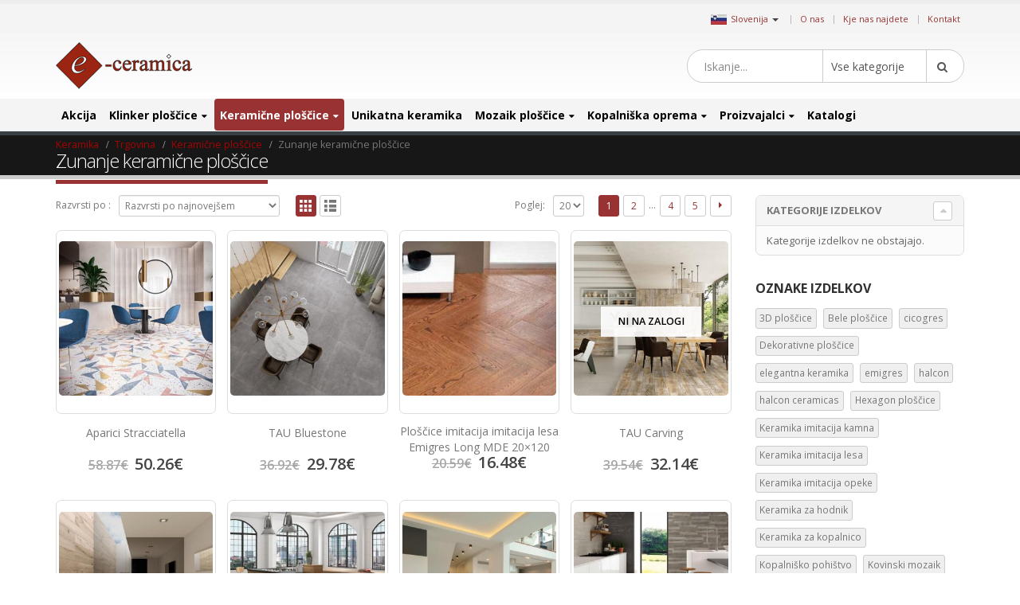

--- FILE ---
content_type: text/html; charset=UTF-8
request_url: https://www.keramika.com/slovenija/keramicne-ploscice/zunanje-keramicne-ploscice/
body_size: 29286
content:
<!DOCTYPE html>
<html dir="ltr" lang="sl-SI"
	prefix="og: https://ogp.me/ns#" >
<head>
    <meta charset="utf-8">
    <!--[if IE]><meta http-equiv='X-UA-Compatible' content='IE=edge,chrome=1'><![endif]-->
    <meta name="viewport" content="width=device-width, initial-scale=1, maximum-scale=1" />
    <link rel="profile" href="http://gmpg.org/xfn/11" />
    <link rel="pingback" href="https://www.keramika.com/slovenija/xmlrpc.php" />

        <link rel="shortcut icon" href="//www.keramika.com/slovenija/wp-content/themes/porto/images/logo/favicon.ico" type="image/x-icon" />
    <link rel="apple-touch-icon" href="//www.ceramictiles.com/hrvatska/wp-content/themes/porto/images/logo/favicon.ico">
    <link rel="apple-touch-icon" sizes="120x120" href="//www.ceramictiles.com/hrvatska/wp-content/themes/porto/images/logo/favicon.ico">
    <link rel="apple-touch-icon" sizes="76x76" href="//www.ceramictiles.com/hrvatska/wp-content/themes/porto/images/logo/favicon.ico">
    <link rel="apple-touch-icon" sizes="152x152" href="//www.ceramictiles.com/hrvatska/wp-content/themes/porto/images/logo/favicon.ico">

<title>Zunanje keramične ploščice - Keramične in mozaik ploščice</title>
<style rel="stylesheet" property="stylesheet" type="text/css">.ms-loading-container .ms-loading, .ms-slide .ms-slide-loading { background-image: none !important; background-color: transparent !important; box-shadow: none !important; } #header .logo { max-width: 170px; } @media (min-width: 1170px) { #header .logo { max-width: 250px; } } @media (max-width: 991px) { #header .logo { max-width: 110px; } } @media (max-width: 767px) { #header .logo { max-width: 110px; } } #header.sticky-header .logo { max-width: 100px; }</style>
		<!-- All in One SEO 4.2.2 -->
		<meta name="robots" content="max-image-preview:large" />
		<link rel="canonical" href="https://www.keramika.com/slovenija/" />
		<link rel="next" href="https://www.keramika.com/slovenija/page/2/" />
		<script type="application/ld+json" class="aioseo-schema">
			{"@context":"https:\/\/schema.org","@graph":[{"@type":"WebSite","@id":"https:\/\/www.keramika.com\/slovenija\/#website","url":"https:\/\/www.keramika.com\/slovenija\/","name":"Kerami\u010dne in mozaik plo\u0161\u010dice","description":"e-Ceramica Slovenija","inLanguage":"sl-SI","publisher":{"@id":"https:\/\/www.keramika.com\/slovenija\/#organization"}},{"@type":"Organization","@id":"https:\/\/www.keramika.com\/slovenija\/#organization","name":"Kerami\u010dne in mozaik plo\u0161\u010dice","url":"https:\/\/www.keramika.com\/slovenija\/"},{"@type":"BreadcrumbList","@id":"https:\/\/www.keramika.com\/slovenija\/#breadcrumblist","itemListElement":[{"@type":"ListItem","@id":"https:\/\/www.keramika.com\/slovenija\/#listItem","position":1,"item":{"@type":"WebPage","@id":"https:\/\/www.keramika.com\/slovenija\/","name":"Domov","description":"Read MoreHiter Pogled Plo\u0161\u010dice imitacija imitacija lesa Emigres Long MDE 20\u00d7120 20.59\u20ac 16.48\u20ac Ni na zalogi Read MoreHiter Pogled TAU Carving Plo\u0161\u010dice v imitaciji lesa 39.54\u20ac 32.14\u20ac Read MoreHiter Pogled Mosavit Astur Lesen mozaik proizvajalca Mosavit 44.21\u20ac 38.44\u20ac Read MoreHiter Pogled Nadgradni umivalnik Morfys 322.41\u20ac 257.93\u20ac Read MoreHiter Pogled Mosavit Galaxy Perseo Steklen mozaik Galaxy","url":"https:\/\/www.keramika.com\/slovenija\/"},"nextItem":"https:\/\/www.keramika.com\/slovenija\/product_cat\/keramicne-ploscice\/#listItem"},{"@type":"ListItem","@id":"https:\/\/www.keramika.com\/slovenija\/product_cat\/keramicne-ploscice\/#listItem","position":2,"item":{"@type":"WebPage","@id":"https:\/\/www.keramika.com\/slovenija\/product_cat\/keramicne-ploscice\/","name":"Kerami\u010dne plo\u0161\u010dice","url":"https:\/\/www.keramika.com\/slovenija\/product_cat\/keramicne-ploscice\/"},"nextItem":"https:\/\/www.keramika.com\/slovenija\/product_cat\/keramicne-ploscice\/zunanje-keramicne-ploscice\/#listItem","previousItem":"https:\/\/www.keramika.com\/slovenija\/#listItem"},{"@type":"ListItem","@id":"https:\/\/www.keramika.com\/slovenija\/product_cat\/keramicne-ploscice\/zunanje-keramicne-ploscice\/#listItem","position":3,"item":{"@type":"WebPage","@id":"https:\/\/www.keramika.com\/slovenija\/product_cat\/keramicne-ploscice\/zunanje-keramicne-ploscice\/","name":"Zunanje kerami\u010dne plo\u0161\u010dice","url":"https:\/\/www.keramika.com\/slovenija\/product_cat\/keramicne-ploscice\/zunanje-keramicne-ploscice\/"},"previousItem":"https:\/\/www.keramika.com\/slovenija\/product_cat\/keramicne-ploscice\/#listItem"}]},{"@type":"CollectionPage","@id":"https:\/\/www.keramika.com\/slovenija\/#collectionpage","url":"https:\/\/www.keramika.com\/slovenija\/","name":"Zunanje kerami\u010dne plo\u0161\u010dice - Kerami\u010dne in mozaik plo\u0161\u010dice","inLanguage":"sl-SI","isPartOf":{"@id":"https:\/\/www.keramika.com\/slovenija\/#website"},"breadcrumb":{"@id":"https:\/\/www.keramika.com\/slovenija\/#breadcrumblist"}}]}
		</script>
		<!-- All in One SEO -->

<link rel='dns-prefetch' href='//fonts.googleapis.com' />
<link rel='dns-prefetch' href='//s.w.org' />
<link rel="alternate" type="application/rss+xml" title="Keramične in mozaik ploščice &raquo; Vir" href="https://www.keramika.com/slovenija/feed/" />
<link rel="alternate" type="application/rss+xml" title="Keramične in mozaik ploščice &raquo; Vir komentarjev" href="https://www.keramika.com/slovenija/comments/feed/" />
<link rel="alternate" type="application/rss+xml" title="Keramične in mozaik ploščice &raquo; Zunanje keramične ploščice Kategorija Vir" href="https://www.keramika.com/slovenija/product_cat/keramicne-ploscice/zunanje-keramicne-ploscice/feed/" />
<link rel='stylesheet' id='wp-block-library-css'  href='https://www.keramika.com/slovenija/wp-includes/css/dist/block-library/style.min.css?ver=5.9.10' type='text/css' media='all' />
<link rel='stylesheet' id='wc-blocks-vendors-style-css'  href='https://www.keramika.com/slovenija/wp-content/plugins/woocommerce/packages/woocommerce-blocks/build/wc-blocks-vendors-style.css?ver=6.5.2' type='text/css' media='all' />
<link rel='stylesheet' id='wc-blocks-style-css'  href='https://www.keramika.com/slovenija/wp-content/plugins/woocommerce/packages/woocommerce-blocks/build/wc-blocks-style.css?ver=6.5.2' type='text/css' media='all' />
<link rel='stylesheet' id='yith-wcan-shortcodes-css'  href='https://www.keramika.com/slovenija/wp-content/plugins/yith-woocommerce-ajax-navigation/assets/css/shortcodes.css?ver=4.12.0' type='text/css' media='all' />
<style id='yith-wcan-shortcodes-inline-css' type='text/css'>
:root{
	--yith-wcan-filters_colors_titles: #434343;
	--yith-wcan-filters_colors_background: #FFFFFF;
	--yith-wcan-filters_colors_accent: #A7144C;
	--yith-wcan-filters_colors_accent_r: 167;
	--yith-wcan-filters_colors_accent_g: 20;
	--yith-wcan-filters_colors_accent_b: 76;
	--yith-wcan-color_swatches_border_radius: 100%;
	--yith-wcan-color_swatches_size: 30px;
	--yith-wcan-labels_style_background: #FFFFFF;
	--yith-wcan-labels_style_background_hover: #A7144C;
	--yith-wcan-labels_style_background_active: #A7144C;
	--yith-wcan-labels_style_text: #434343;
	--yith-wcan-labels_style_text_hover: #FFFFFF;
	--yith-wcan-labels_style_text_active: #FFFFFF;
	--yith-wcan-anchors_style_text: #434343;
	--yith-wcan-anchors_style_text_hover: #A7144C;
	--yith-wcan-anchors_style_text_active: #A7144C;
}
</style>
<style id='global-styles-inline-css' type='text/css'>
body{--wp--preset--color--black: #000000;--wp--preset--color--cyan-bluish-gray: #abb8c3;--wp--preset--color--white: #ffffff;--wp--preset--color--pale-pink: #f78da7;--wp--preset--color--vivid-red: #cf2e2e;--wp--preset--color--luminous-vivid-orange: #ff6900;--wp--preset--color--luminous-vivid-amber: #fcb900;--wp--preset--color--light-green-cyan: #7bdcb5;--wp--preset--color--vivid-green-cyan: #00d084;--wp--preset--color--pale-cyan-blue: #8ed1fc;--wp--preset--color--vivid-cyan-blue: #0693e3;--wp--preset--color--vivid-purple: #9b51e0;--wp--preset--gradient--vivid-cyan-blue-to-vivid-purple: linear-gradient(135deg,rgba(6,147,227,1) 0%,rgb(155,81,224) 100%);--wp--preset--gradient--light-green-cyan-to-vivid-green-cyan: linear-gradient(135deg,rgb(122,220,180) 0%,rgb(0,208,130) 100%);--wp--preset--gradient--luminous-vivid-amber-to-luminous-vivid-orange: linear-gradient(135deg,rgba(252,185,0,1) 0%,rgba(255,105,0,1) 100%);--wp--preset--gradient--luminous-vivid-orange-to-vivid-red: linear-gradient(135deg,rgba(255,105,0,1) 0%,rgb(207,46,46) 100%);--wp--preset--gradient--very-light-gray-to-cyan-bluish-gray: linear-gradient(135deg,rgb(238,238,238) 0%,rgb(169,184,195) 100%);--wp--preset--gradient--cool-to-warm-spectrum: linear-gradient(135deg,rgb(74,234,220) 0%,rgb(151,120,209) 20%,rgb(207,42,186) 40%,rgb(238,44,130) 60%,rgb(251,105,98) 80%,rgb(254,248,76) 100%);--wp--preset--gradient--blush-light-purple: linear-gradient(135deg,rgb(255,206,236) 0%,rgb(152,150,240) 100%);--wp--preset--gradient--blush-bordeaux: linear-gradient(135deg,rgb(254,205,165) 0%,rgb(254,45,45) 50%,rgb(107,0,62) 100%);--wp--preset--gradient--luminous-dusk: linear-gradient(135deg,rgb(255,203,112) 0%,rgb(199,81,192) 50%,rgb(65,88,208) 100%);--wp--preset--gradient--pale-ocean: linear-gradient(135deg,rgb(255,245,203) 0%,rgb(182,227,212) 50%,rgb(51,167,181) 100%);--wp--preset--gradient--electric-grass: linear-gradient(135deg,rgb(202,248,128) 0%,rgb(113,206,126) 100%);--wp--preset--gradient--midnight: linear-gradient(135deg,rgb(2,3,129) 0%,rgb(40,116,252) 100%);--wp--preset--duotone--dark-grayscale: url('#wp-duotone-dark-grayscale');--wp--preset--duotone--grayscale: url('#wp-duotone-grayscale');--wp--preset--duotone--purple-yellow: url('#wp-duotone-purple-yellow');--wp--preset--duotone--blue-red: url('#wp-duotone-blue-red');--wp--preset--duotone--midnight: url('#wp-duotone-midnight');--wp--preset--duotone--magenta-yellow: url('#wp-duotone-magenta-yellow');--wp--preset--duotone--purple-green: url('#wp-duotone-purple-green');--wp--preset--duotone--blue-orange: url('#wp-duotone-blue-orange');--wp--preset--font-size--small: 13px;--wp--preset--font-size--medium: 20px;--wp--preset--font-size--large: 36px;--wp--preset--font-size--x-large: 42px;}.has-black-color{color: var(--wp--preset--color--black) !important;}.has-cyan-bluish-gray-color{color: var(--wp--preset--color--cyan-bluish-gray) !important;}.has-white-color{color: var(--wp--preset--color--white) !important;}.has-pale-pink-color{color: var(--wp--preset--color--pale-pink) !important;}.has-vivid-red-color{color: var(--wp--preset--color--vivid-red) !important;}.has-luminous-vivid-orange-color{color: var(--wp--preset--color--luminous-vivid-orange) !important;}.has-luminous-vivid-amber-color{color: var(--wp--preset--color--luminous-vivid-amber) !important;}.has-light-green-cyan-color{color: var(--wp--preset--color--light-green-cyan) !important;}.has-vivid-green-cyan-color{color: var(--wp--preset--color--vivid-green-cyan) !important;}.has-pale-cyan-blue-color{color: var(--wp--preset--color--pale-cyan-blue) !important;}.has-vivid-cyan-blue-color{color: var(--wp--preset--color--vivid-cyan-blue) !important;}.has-vivid-purple-color{color: var(--wp--preset--color--vivid-purple) !important;}.has-black-background-color{background-color: var(--wp--preset--color--black) !important;}.has-cyan-bluish-gray-background-color{background-color: var(--wp--preset--color--cyan-bluish-gray) !important;}.has-white-background-color{background-color: var(--wp--preset--color--white) !important;}.has-pale-pink-background-color{background-color: var(--wp--preset--color--pale-pink) !important;}.has-vivid-red-background-color{background-color: var(--wp--preset--color--vivid-red) !important;}.has-luminous-vivid-orange-background-color{background-color: var(--wp--preset--color--luminous-vivid-orange) !important;}.has-luminous-vivid-amber-background-color{background-color: var(--wp--preset--color--luminous-vivid-amber) !important;}.has-light-green-cyan-background-color{background-color: var(--wp--preset--color--light-green-cyan) !important;}.has-vivid-green-cyan-background-color{background-color: var(--wp--preset--color--vivid-green-cyan) !important;}.has-pale-cyan-blue-background-color{background-color: var(--wp--preset--color--pale-cyan-blue) !important;}.has-vivid-cyan-blue-background-color{background-color: var(--wp--preset--color--vivid-cyan-blue) !important;}.has-vivid-purple-background-color{background-color: var(--wp--preset--color--vivid-purple) !important;}.has-black-border-color{border-color: var(--wp--preset--color--black) !important;}.has-cyan-bluish-gray-border-color{border-color: var(--wp--preset--color--cyan-bluish-gray) !important;}.has-white-border-color{border-color: var(--wp--preset--color--white) !important;}.has-pale-pink-border-color{border-color: var(--wp--preset--color--pale-pink) !important;}.has-vivid-red-border-color{border-color: var(--wp--preset--color--vivid-red) !important;}.has-luminous-vivid-orange-border-color{border-color: var(--wp--preset--color--luminous-vivid-orange) !important;}.has-luminous-vivid-amber-border-color{border-color: var(--wp--preset--color--luminous-vivid-amber) !important;}.has-light-green-cyan-border-color{border-color: var(--wp--preset--color--light-green-cyan) !important;}.has-vivid-green-cyan-border-color{border-color: var(--wp--preset--color--vivid-green-cyan) !important;}.has-pale-cyan-blue-border-color{border-color: var(--wp--preset--color--pale-cyan-blue) !important;}.has-vivid-cyan-blue-border-color{border-color: var(--wp--preset--color--vivid-cyan-blue) !important;}.has-vivid-purple-border-color{border-color: var(--wp--preset--color--vivid-purple) !important;}.has-vivid-cyan-blue-to-vivid-purple-gradient-background{background: var(--wp--preset--gradient--vivid-cyan-blue-to-vivid-purple) !important;}.has-light-green-cyan-to-vivid-green-cyan-gradient-background{background: var(--wp--preset--gradient--light-green-cyan-to-vivid-green-cyan) !important;}.has-luminous-vivid-amber-to-luminous-vivid-orange-gradient-background{background: var(--wp--preset--gradient--luminous-vivid-amber-to-luminous-vivid-orange) !important;}.has-luminous-vivid-orange-to-vivid-red-gradient-background{background: var(--wp--preset--gradient--luminous-vivid-orange-to-vivid-red) !important;}.has-very-light-gray-to-cyan-bluish-gray-gradient-background{background: var(--wp--preset--gradient--very-light-gray-to-cyan-bluish-gray) !important;}.has-cool-to-warm-spectrum-gradient-background{background: var(--wp--preset--gradient--cool-to-warm-spectrum) !important;}.has-blush-light-purple-gradient-background{background: var(--wp--preset--gradient--blush-light-purple) !important;}.has-blush-bordeaux-gradient-background{background: var(--wp--preset--gradient--blush-bordeaux) !important;}.has-luminous-dusk-gradient-background{background: var(--wp--preset--gradient--luminous-dusk) !important;}.has-pale-ocean-gradient-background{background: var(--wp--preset--gradient--pale-ocean) !important;}.has-electric-grass-gradient-background{background: var(--wp--preset--gradient--electric-grass) !important;}.has-midnight-gradient-background{background: var(--wp--preset--gradient--midnight) !important;}.has-small-font-size{font-size: var(--wp--preset--font-size--small) !important;}.has-medium-font-size{font-size: var(--wp--preset--font-size--medium) !important;}.has-large-font-size{font-size: var(--wp--preset--font-size--large) !important;}.has-x-large-font-size{font-size: var(--wp--preset--font-size--x-large) !important;}
</style>
<style id='woocommerce-inline-inline-css' type='text/css'>
.woocommerce form .form-row .required { visibility: visible; }
</style>
<link rel='stylesheet' id='yith_wcas_frontend-css'  href='https://www.keramika.com/slovenija/wp-content/plugins/yith-woocommerce-ajax-search/assets/css/yith_wcas_ajax_search.css?ver=1.21.0' type='text/css' media='all' />
<link rel='stylesheet' id='yith-wcan-frontend-css'  href='https://www.keramika.com/slovenija/wp-content/plugins/yith-woocommerce-ajax-navigation/assets/css/frontend.css?ver=4.12.0' type='text/css' media='all' />
<link rel='stylesheet' id='js_composer_front-css'  href='https://www.keramika.com/slovenija/wp-content/plugins/js_composer/assets/css/js_composer.min.css?ver=5.0.1' type='text/css' media='all' />
<link rel='stylesheet' id='porto-bootstrap-css'  href='https://www.keramika.com/slovenija/wp-content/themes/porto-child/bootstrap.min.css?ver=5.9.10' type='text/css' media='all' />
<link rel='stylesheet' id='porto-plugins-css'  href='https://www.keramika.com/slovenija/wp-content/themes/porto/css/plugins.css?ver=5.9.10' type='text/css' media='all' />
<link rel='stylesheet' id='porto-theme-elements-css'  href='https://www.keramika.com/slovenija/wp-content/themes/porto/css/theme_elements.css?ver=5.9.10' type='text/css' media='all' />
<link rel='stylesheet' id='porto-theme-css'  href='https://www.keramika.com/slovenija/wp-content/themes/porto/css/theme.css?ver=5.9.10' type='text/css' media='all' />
<link rel='stylesheet' id='porto-theme-shop-css'  href='https://www.keramika.com/slovenija/wp-content/themes/porto/css/theme_shop.css?ver=5.9.10' type='text/css' media='all' />
<link rel='stylesheet' id='porto-skin-css'  href='https://www.keramika.com/slovenija/wp-content/themes/porto/css/skin_5.css?ver=5.9.10' type='text/css' media='all' />
<link rel='stylesheet' id='porto-style-css'  href='https://www.keramika.com/slovenija/wp-content/themes/porto/style.css?ver=5.9.10' type='text/css' media='all' />
<link rel='stylesheet' id='porto-google-fonts-css'  href='//fonts.googleapis.com/css?family=Open+Sans%3A200%2C300%2C400%2C700%2C800%2C600%7CShadows+Into+Light%3A200%2C300%2C400%2C700%2C800%2C600%7C&#038;subset=cyrillic%2Ccyrillic-ext%2Cgreek%2Cgreek-ext%2Ckhmer%2Clatin%2Clatin-ext%2Cvietnamese&#038;ver=5.9.10' type='text/css' media='all' />
<!--[if lt IE 10]>
<link rel='stylesheet' id='porto-ie-css'  href='https://www.keramika.com/slovenija/wp-content/themes/porto/css/ie.css?ver=5.9.10' type='text/css' media='all' />
<![endif]-->
<link rel='stylesheet' id='styles-child-css'  href='https://www.keramika.com/slovenija/wp-content/themes/porto-child/style.css?ver=5.9.10' type='text/css' media='all' />
<script type="text/template" id="tmpl-variation-template">
	<div class="woocommerce-variation-description">{{{ data.variation.variation_description }}}</div>
	<div class="woocommerce-variation-price">{{{ data.variation.price_html }}}</div>
	<div class="woocommerce-variation-availability">{{{ data.variation.availability_html }}}</div>
</script>
<script type="text/template" id="tmpl-unavailable-variation-template">
	<p>Ta izdelek ni na voljo. Izberite drugo kombinacijo.</p>
</script>
<script type='text/javascript' src='https://www.keramika.com/slovenija/wp-includes/js/jquery/jquery.min.js?ver=3.6.0' id='jquery-core-js'></script>
<script type='text/javascript' src='https://www.keramika.com/slovenija/wp-includes/js/jquery/jquery-migrate.min.js?ver=3.3.2' id='jquery-migrate-js'></script>
<script type='text/javascript' src='https://www.keramika.com/slovenija/wp-content/plugins/woocommerce/assets/js/jquery-blockui/jquery.blockUI.min.js?ver=2.7.0-wc.6.1.2' id='jquery-blockui-js'></script>
<script type='text/javascript' id='wc-add-to-cart-js-extra'>
/* <![CDATA[ */
var wc_add_to_cart_params = {"ajax_url":"\/slovenija\/wp-admin\/admin-ajax.php","wc_ajax_url":"\/slovenija\/?wc-ajax=%%endpoint%%","i18n_view_cart":"Prika\u017ei ko\u0161arico","cart_url":"https:\/\/www.keramika.com\/slovenija\/cart\/","is_cart":"","cart_redirect_after_add":"no"};
/* ]]> */
</script>
<script type='text/javascript' src='https://www.keramika.com/slovenija/wp-content/plugins/woocommerce/assets/js/frontend/add-to-cart.min.js?ver=6.1.2' id='wc-add-to-cart-js'></script>
<script type='text/javascript' src='https://www.keramika.com/slovenija/wp-content/plugins/js_composer/assets/js/vendors/woocommerce-add-to-cart.js?ver=5.0.1' id='vc_woocommerce-add-to-cart-js-js'></script>
<script type='text/javascript' src='https://www.keramika.com/slovenija/wp-content/themes/porto-child/js/bootstrap.min.js?ver=5.9.10' id='bootstrap_js-js'></script>
<script type='text/javascript' src='https://www.keramika.com/slovenija/wp-content/themes/porto-child/js/theme.js?ver=4' id='theme_script-js'></script>
<script type='text/javascript' src='https://www.keramika.com/slovenija/wp-content/themes/porto/js/plugins.min.js?ver=3.4' id='porto-plugins-js'></script>
<link rel="https://api.w.org/" href="https://www.keramika.com/slovenija/wp-json/" /><link rel="alternate" type="application/json" href="https://www.keramika.com/slovenija/wp-json/wp/v2/product_cat/270" /><link rel="EditURI" type="application/rsd+xml" title="RSD" href="https://www.keramika.com/slovenija/xmlrpc.php?rsd" />
<link rel="wlwmanifest" type="application/wlwmanifest+xml" href="https://www.keramika.com/slovenija/wp-includes/wlwmanifest.xml" /> 
<meta name="generator" content="WordPress 5.9.10" />
<meta name="generator" content="WooCommerce 6.1.2" />
<script async src='https://www.ceramictiles.com/?dm=c73e3b2a8589993f5d2b418757e6f84a&amp;action=load&amp;blogid=5&amp;siteid=1&amp;t=1462138783&amp;back=https%3A%2F%2Fwww.keramika.com%2Fslovenija%2Findex.php%3Fproduct_cat%3Dzunanje-keramicne-ploscice' type='text/javascript'></script><script type='text/javascript'>var onloadCallback = function() {};</script>
<script src='//www.google.com/recaptcha/api.js?onload=onloadCallback&render=explicit&hl=sl'async defer></script>	
				 <link rel="alternate" href="https://www.ceramictiles.com/" hreflang="en" />
			 			 <link rel="alternate" href="https://www.keramikfliesen.com/" hreflang="de" />
			 			 <link rel="alternate" href="https://www.baldosasceramicas.com/" hreflang="es" />
			 			 <link rel="alternate" href="https://www.carreauxceramique.com/" hreflang="fr" />
			 			 <link rel="alternate" href="https://www.keramika.com/" hreflang="hr" />
			 			 <link rel="alternate" href="https://www.keramika.com/srbija" hreflang="sr" />
			 			 <link rel="alternate" href="https://www.kakelochklinkers.com/" hreflang="sv" />
			     <meta name="name" content="Keramične in mozaik ploščice" />

    <meta name="description" content="e-Ceramica Slovenija" />
	<script type="text/javascript">var ecertoken_custom = "ecer_6863f7d5afd41";</script>	<noscript><style>.woocommerce-product-gallery{ opacity: 1 !important; }</style></noscript>
	<meta name="generator" content="Powered by Visual Composer - drag and drop page builder for WordPress."/>
<!--[if lte IE 9]><link rel="stylesheet" type="text/css" href="https://www.keramika.com/slovenija/wp-content/plugins/js_composer/assets/css/vc_lte_ie9.min.css" media="screen"><![endif]--><noscript><style type="text/css"> .wpb_animate_when_almost_visible { opacity: 1; }</style></noscript>
    <script type="text/javascript">
                                                </script>
</head>
<body class="archive tax-product_cat term-zunanje-keramicne-ploscice term-270 full blog-5  theme-porto woocommerce woocommerce-page woocommerce-no-js yith-wcan-free filtered wpb-js-composer js-comp-ver-5.0.1 vc_responsive">
    
    <div class="page-wrapper"><!-- page wrapper -->

        
                    <div class="header-wrapper clearfix"><!-- header wrapper -->
                                
                    
<header id="header" class="header-separate header-1 search-sm sticky-menu-header">

    
    <div class="header-top">

        <div class="container">

            <div class="header-left">

                
            </div>

            <div class="header-right">

                <span class="welcome-msg">	<div class="country_selector" style="display:inline-block;">
	    <a id="cmdCountySelect" ><img src="https://www.ceramictiles.com/flags/slovenia.jpg" alt="Slovenija" /><span>Slovenija</span><span class="caret"></span></a>
		<div id="country_select_modal" class="modal fade" role="dialog">
		  <div class="modal-dialog">
			<div class="modal-content">
			  <div class="modal-header">
				<button type="button" class="close" data-dismiss="modal">&times;</button>
				<b>Select shop in your country</b>
			  </div>
			  <div class="modal-body">
			    <div class="container">
			    							<div class="row">
											  
					  <div class="col-lg-3 col-md-3 col-sm-4 col-xs-12">
					  <b>Evropa</b>
					  						 <div class="country-select-item"><a href="//www.ceramictiles.com/" ><img src="https://www.keramika.com/flags/eu.jpg" alt="Ceramic and mosaic tiles EU" /><span>EU</span></a></div>
						 						 <div class="country-select-item"><a href="//www.keramikfliesen.com/" ><img src="https://www.keramika.com/flags/germany.jpg" alt="Deutschland" /><span>Deutschland</span></a></div>
						 						 <div class="country-select-item"><a href="//www.baldosasceramicas.com/" ><img src="https://www.keramika.com/flags/spain.jpg" alt="España" /><span>España</span></a></div>
						 						 <div class="country-select-item"><a href="//www.carreauxceramique.com/" ><img src="https://www.keramika.com/flags/france.jpg" alt="France" /><span>France</span></a></div>
						 						 <div class="country-select-item"><a href="//www.keramika.com/" ><img src="https://www.keramika.com/flags/croatia.jpg" alt="Keramičke i mozaik pločice e-Ceramica" /><span>Hrvatska</span></a></div>
						 						 <div class="country-select-item"><a href="//www.keramika.com/slovenija" ><img src="https://www.keramika.com/flags/slovenia.jpg" alt="Keramične in mozaik ploščice" /><span>Slovenija</span></a></div>
						 						 <div class="country-select-item"><a href="//www.keramika.com/srbija" ><img src="https://www.keramika.com/flags/serbia.jpg" alt="Srbija" /><span>Srbija</span></a></div>
						 						 <div class="country-select-item"><a href="//www.kakelochklinkers.com/" ><img src="https://www.keramika.com/flags/sweden.jpg" alt="Sverige" /><span>Sverige</span></a></div>
						 
					  <!--
					  <div class="country-select-item"><a href="http://www.keramika.com/zrbija/" ><img src="http://www.ceramictiles.com/flags/serbia.gif" alt="Srbija" /><span>Srbija</span></a></div>
					  -->

					  </div>
					  	
				</div>
			  </div>
			</div>
		  </div>
		</div>
	</div>
	<script type="text/javascript">
	    jQuery(document).ready(function(){
			jQuery("#country_select_modal").appendTo('BODY');
		}); 
		
		jQuery(document).on("click","a#cmdCountySelect",function(e){
			jQuery("#country_select_modal").modal('show');
		});
	</script>
	</span><span class="gap">|</span><ul id="menu-top" class="top-links mega-menu show-arrow effect-down subeffect-fadein-left"><li id="nav-menu-item-63086" class="menu-item menu-item-type-custom menu-item-object-custom  narrow "><a href="http://www.e-ceramica.com/" class="">O nas</a></li>
<li id="nav-menu-item-109787" class="menu-item menu-item-type-post_type menu-item-object-page  narrow "><a href="https://www.keramika.com/slovenija/kje-nas-najdete/" class="">Kje nas najdete</a></li>
<li id="nav-menu-item-86624" class="menu-item menu-item-type-post_type menu-item-object-page  narrow "><a href="https://www.keramika.com/slovenija/kontakt/" class="">Kontakt</a></li>
</ul>
            </div>

        </div>

    </div>

    


    <div class="header-main">

        <div class="container">

            <div class="header-left">

                <div class="logo">    <a href="https://www.keramika.com/slovenija/" title="Keramične in mozaik ploščice - e-Ceramica Slovenija" rel="home">
                <img class="img-responsive standard-logo" src="//www.ceramictiles.com/wp-content/uploads/logo.png" alt="Keramične in mozaik ploščice" /><img class="img-responsive retina-logo" src="//www.ceramictiles.com/images/logo.png" alt="Keramične in mozaik ploščice" style="max-height:px;display:none;" />            </a>
    </div>
            </div>

            <div class="header-center">

                    <div class="searchform-popup">
        <a class="search-toggle"><i class="fa fa-search"></i></a>
        

<form role="search" method="get" id="yith-ajaxsearchform" action="https://www.keramika.com/slovenija/" class="yith-ajaxsearchform-container yith-ajaxsearchform-container711617910 searchform searchform-cats">
    <fieldset>
        <span class="text"><input name="s" id="yith-s" class="yith-s" type="text" value="" placeholder="Iskanje..." /></span>
        <select  name='product_cat' id='product_cat' class='cat' >
	<option value='0'>Vse kategorije</option>
	<option class="level-0" value="akcija">Akcija</option>
	<option class="level-0" value="klinker-ploscice">Klinker ploščice</option>
	<option class="level-1" value="zunanji-klinker">&nbsp;&nbsp;&nbsp;Zunanji klinker</option>
	<option class="level-1" value="notranji-klinker">&nbsp;&nbsp;&nbsp;Notranji klinker</option>
	<option class="level-1" value="klinker-za-bazene">&nbsp;&nbsp;&nbsp;Klinker za bazene</option>
	<option class="level-1" value="fasadni-klinker">&nbsp;&nbsp;&nbsp;Fasadni klinker</option>
	<option class="level-1" value="industrijski-klinker">&nbsp;&nbsp;&nbsp;Industrijski klinker</option>
	<option class="level-0" value="keramicne-ploscice">Keramične ploščice</option>
	<option class="level-1" value="diskont-keramike">&nbsp;&nbsp;&nbsp;Diskont keramike</option>
	<option class="level-1" value="keramicne-ploscice-za-kopalnico">&nbsp;&nbsp;&nbsp;Keramične ploščice za kopalnico</option>
	<option class="level-1" value="kuhinjske-keramicne-ploscice">&nbsp;&nbsp;&nbsp;Kuhinjske keramične ploščice</option>
	<option class="level-1" value="talne-keramicne-ploscice">&nbsp;&nbsp;&nbsp;Talne ploščice</option>
	<option class="level-1" value="stenske-keramicne-ploscice">&nbsp;&nbsp;&nbsp;Stenske keramične ploščice</option>
	<option class="level-1" value="porcelanske-keramicne-ploscice">&nbsp;&nbsp;&nbsp;Porcelanske keramične ploščice</option>
	<option class="level-1" value="zunanje-keramicne-ploscice">&nbsp;&nbsp;&nbsp;Zunanje keramične ploščice</option>
	<option class="level-1" value="keramicne-ploscice-za-fasado">&nbsp;&nbsp;&nbsp;Keramične ploščice za fasado</option>
	<option class="level-1" value="projektne-keramicne-ploscice">&nbsp;&nbsp;&nbsp;Projektne keramične ploščice</option>
	<option class="level-0" value="unikatna-keramika">Unikatna keramika</option>
	<option class="level-0" value="mozaik-ploscice">Mozaik ploščice</option>
	<option class="level-1" value="stekleni-mozaik">&nbsp;&nbsp;&nbsp;Stekleni mozaik</option>
	<option class="level-1" value="kamniti-mozaik">&nbsp;&nbsp;&nbsp;Kamniti mozaik</option>
	<option class="level-1" value="vitro-mozaik">&nbsp;&nbsp;&nbsp;Vitro mozaik</option>
	<option class="level-1" value="inox-mozaik">&nbsp;&nbsp;&nbsp;Inox mozaik</option>
	<option class="level-0" value="kopalniska-oprema">Kopalniška oprema</option>
	<option class="level-1" value="sanitarna-keramika">&nbsp;&nbsp;&nbsp;Sanitarna keramika</option>
	<option class="level-2" value="za-invalide">&nbsp;&nbsp;&nbsp;&nbsp;&nbsp;&nbsp;za invalide</option>
	<option class="level-2" value="za-projekte">&nbsp;&nbsp;&nbsp;&nbsp;&nbsp;&nbsp;za projekte</option>
	<option class="level-2" value="za-otroke">&nbsp;&nbsp;&nbsp;&nbsp;&nbsp;&nbsp;za otroke</option>
	<option class="level-2" value="umivalniki">&nbsp;&nbsp;&nbsp;&nbsp;&nbsp;&nbsp;Umivalniki</option>
	<option class="level-2" value="wc-skoljke">&nbsp;&nbsp;&nbsp;&nbsp;&nbsp;&nbsp;WC školjke</option>
	<option class="level-2" value="bideji">&nbsp;&nbsp;&nbsp;&nbsp;&nbsp;&nbsp;Bideji</option>
	<option class="level-1" value="kadi">&nbsp;&nbsp;&nbsp;Kadi</option>
	<option class="level-1" value="tus-kadi">&nbsp;&nbsp;&nbsp;Tuš kadi</option>
	<option class="level-1" value="tus-kabine">&nbsp;&nbsp;&nbsp;Tuš kabine</option>
	<option class="level-1" value="kopalnisko-pohistvo">&nbsp;&nbsp;&nbsp;Kopalniško pohištvo</option>
	<option class="level-1" value="kopalniska-galanterija">&nbsp;&nbsp;&nbsp;Kopalniška galanterija</option>
	<option class="level-0" value="armature">Armature</option>
	<option class="level-1" value="kopalniske-armature">&nbsp;&nbsp;&nbsp;Kopalniške armature</option>
	<option class="level-1" value="medicinske-armature">&nbsp;&nbsp;&nbsp;Medicinske armature</option>
	<option class="level-1" value="kuhinjske-armature">&nbsp;&nbsp;&nbsp;Kuhinjske armature</option>
	<option class="level-1" value="elektronske-armature">&nbsp;&nbsp;&nbsp;Elektronske armature</option>
	<option class="level-0" value="proizvajalci">Proizvajalci</option>
	<option class="level-1" value="ceramica-gomez">&nbsp;&nbsp;&nbsp;Ceramica Gomez</option>
	<option class="level-1" value="ceramicas-myr">&nbsp;&nbsp;&nbsp;Ceramicas MYR</option>
	<option class="level-1" value="exagres">&nbsp;&nbsp;&nbsp;Exagres</option>
	<option class="level-1" value="halcon-ceramicas">&nbsp;&nbsp;&nbsp;Halcon Ceramicas</option>
	<option class="level-1" value="alcalagres">&nbsp;&nbsp;&nbsp;Alcalagres</option>
	<option class="level-1" value="pamesa-ceramica">&nbsp;&nbsp;&nbsp;Pamesa Ceramica</option>
	<option class="level-1" value="peronda-ceramicas">&nbsp;&nbsp;&nbsp;Peronda Ceramicas</option>
	<option class="level-1" value="realonda">&nbsp;&nbsp;&nbsp;Realonda Ceramica</option>
	<option class="level-1" value="tau-ceramica">&nbsp;&nbsp;&nbsp;Tau Ceramica</option>
	<option class="level-1" value="vives-ceramica">&nbsp;&nbsp;&nbsp;Vives Ceramica</option>
	<option class="level-1" value="zirconio-ceramica">&nbsp;&nbsp;&nbsp;Zirconio Ceramica</option>
	<option class="level-1" value="mosavit-mosaico">&nbsp;&nbsp;&nbsp;Mosavit Mosaico</option>
	<option class="level-1" value="casalgrande-padana">&nbsp;&nbsp;&nbsp;Casalgrande Padana</option>
	<option class="level-1" value="fap-ceramiche">&nbsp;&nbsp;&nbsp;Fap Ceramiche</option>
	<option class="level-1" value="ceramiche-keope">&nbsp;&nbsp;&nbsp;Ceramiche Keope</option>
	<option class="level-1" value="alttoglass">&nbsp;&nbsp;&nbsp;Alttoglass</option>
	<option class="level-1" value="ceramicas-aparici">&nbsp;&nbsp;&nbsp;Ceramicas Aparici</option>
	<option class="level-1" value="mayolica-ceramica">&nbsp;&nbsp;&nbsp;Mayolica Ceramica</option>
	<option class="level-1" value="cicogres">&nbsp;&nbsp;&nbsp;Cicogres</option>
	<option class="level-1" value="cinca-ceramicos">&nbsp;&nbsp;&nbsp;Cinca Ceramicos</option>
	<option class="level-1" value="tonalite">&nbsp;&nbsp;&nbsp;Tonalite</option>
	<option class="level-1" value="emigres">&nbsp;&nbsp;&nbsp;Emigres</option>
	<option class="level-1" value="aleluia-ceramicas">&nbsp;&nbsp;&nbsp;Aleluia Ceramicas</option>
	<option class="level-1" value="mainzu-ceramica">&nbsp;&nbsp;&nbsp;Mainzu Ceramica</option>
	<option class="level-1" value="natucer-ceramica">&nbsp;&nbsp;&nbsp;Natucer Ceramica</option>
	<option class="level-1" value="pavigres">&nbsp;&nbsp;&nbsp;Pavigres</option>
	<option class="level-1" value="revigres">&nbsp;&nbsp;&nbsp;Revigres</option>
	<option class="level-1" value="sanindusa">&nbsp;&nbsp;&nbsp;Sanindusa</option>
	<option class="level-1" value="undefasa-ceramica">&nbsp;&nbsp;&nbsp;Undefasa Ceramica</option>
	<option class="level-1" value="vidrepur-mosaico">&nbsp;&nbsp;&nbsp;Vidrepur mosaico</option>
	<option class="level-1" value="taberner">&nbsp;&nbsp;&nbsp;Taberner</option>
	<option class="level-1" value="grestejo">&nbsp;&nbsp;&nbsp;GresTejo</option>
	<option class="level-1" value="azuvi-tiles">&nbsp;&nbsp;&nbsp;Azuvi Ceramica</option>
	<option class="level-1" value="nofer">&nbsp;&nbsp;&nbsp;Nofer</option>
	<option class="level-1" value="e-ceramica">&nbsp;&nbsp;&nbsp;e-Ceramica</option>
	<option class="level-1" value="bouquet-ceramic">&nbsp;&nbsp;&nbsp;Bouquet ceramic</option>
	<option class="level-1" value="monopole-ceramica">&nbsp;&nbsp;&nbsp;Monopole Ceramica</option>
	<option class="level-1" value="rocersa-ceramica">&nbsp;&nbsp;&nbsp;Rocersa Ceramica</option>
	<option class="level-1" value="arcana-tiles">&nbsp;&nbsp;&nbsp;Arcana tiles</option>
	<option class="level-1" value="habitat-ceramics">&nbsp;&nbsp;&nbsp;Habitat ceramics</option>
	<option class="level-1" value="primusvitoria">&nbsp;&nbsp;&nbsp;Primusvitoria</option>
</select>

        <span class="button-wrap"><button class="btn" id="yith-searchsubmit" title="Iskanje" type="submit"><i class="fa fa-search"></i></button></span>
        <input type="hidden" name="post_type" value="product" />
        
    </fieldset>
</form>

<script type="text/javascript">
jQuery(function($){
    var search_loader_url = 'https://www.keramika.com/slovenija/wp-content/themes/porto/images/ajax-loader@2x.gif';
    
    var ajax_url = '/slovenija/wp-admin/admin-ajax.php?';

    var yith_search = $('.yith-ajaxsearchform-container711617910 .yith-s').yithautocomplete({
        minChars: 3,
        appendTo: '.yith-ajaxsearchform-container711617910',
        serviceUrl: function() {
            
            var val = $('.yith-ajaxsearchform-container711617910 .cat').val();
            
            if (val != '0')
                return ajax_url + 'action=yith_ajax_search_products' + '&product_cat=' + val;
            else
                return ajax_url + 'action=yith_ajax_search_products';
        },
        onSearchStart: function(){
            $(this).css('background', 'url('+search_loader_url+') no-repeat 97% center');
            $(this).css('background-size', '16px 16px');
        },
        onSearchComplete: function(){
            $(this).css('background', 'transparent');
        },
        onSelect: function (suggestion) {
            if( suggestion.id != -1 ) {
                window.location.href = suggestion.url;
            }
        },
        formatResult: function (suggestion, currentValue) {
            var pattern = '(' + $.YithAutocomplete.utils.escapeRegExChars(currentValue) + ')';
            var html = '';

            if ( typeof suggestion.img !== 'undefined' ) {
                html += suggestion.img;
            }

            html += '<div class="yith_wcas_result_content"><div class="title">';
            html += suggestion.value.replace(new RegExp(pattern, 'gi'), '<strong>$1<\/strong>');
            html += '</div>';

            if ( typeof suggestion.div_badge_open !== 'undefined' ) {
                html += suggestion.div_badge_open;
            }

            if ( typeof suggestion.on_sale !== 'undefined' ) {
                html += suggestion.on_sale;
            }

            if ( typeof suggestion.featured !== 'undefined' ) {
                html += suggestion.featured;
            }

            if ( typeof suggestion.div_badge_close !== 'undefined' ) {
                html += suggestion.div_badge_close;
            }

            if ( typeof suggestion.price !== 'undefined' && suggestion.price != '' ) {
                html += ' ' + suggestion.price;
            }

            if ( typeof suggestion.excerpt !== 'undefined' ) {
                html += ' ' +  suggestion.excerpt.replace(new RegExp(pattern, 'gi'), '<strong>$1<\/strong>');
            }

            html += '</div>';


            return html;
        }
    });

    $('.yith-ajaxsearchform-container711617910 .cat').on('change', function() {
        $('.yith-ajaxsearchform-container711617910 .yith-s').focus();
    });
});
</script>    </div>
    
                <a class="mobile-toggle"><i class="fa fa-reorder"></i></a>

            </div>

            <div class="header-right">

                
                <div class="">

                    
                </div>



                


            </div>

        </div>

    </div>



    
        <div class="main-menu-wrap">

            <div id="main-menu" class="container ">

                
                <div class="menu-center">
                    <ul id="menu-main-menu" class="main-menu mega-menu show-arrow effect-down subeffect-fadein-left"><li id="nav-menu-item-617" class="menu-item menu-item-type-taxonomy menu-item-object-product_cat  narrow "><a href="https://www.keramika.com/slovenija/akcija/" class="">Akcija</a></li>
<li id="nav-menu-item-618" class="menu-item menu-item-type-taxonomy menu-item-object-product_cat menu-item-has-children  has-sub narrow "><a href="https://www.keramika.com/slovenija/klinker-ploscice/" class="">Klinker ploščice</a>
<div class="popup"><div class="inner" style=""><ul class="sub-menu">
	<li id="nav-menu-item-619" class="menu-item menu-item-type-taxonomy menu-item-object-product_cat " data-cols="1"><a href="https://www.keramika.com/slovenija/klinker-ploscice/fasadni-klinker/" class="">Fasadni klinker</a></li>
	<li id="nav-menu-item-620" class="menu-item menu-item-type-taxonomy menu-item-object-product_cat " data-cols="1"><a href="https://www.keramika.com/slovenija/klinker-ploscice/industrijski-klinker/" class="">Industrijski klinker</a></li>
	<li id="nav-menu-item-621" class="menu-item menu-item-type-taxonomy menu-item-object-product_cat " data-cols="1"><a href="https://www.keramika.com/slovenija/klinker-ploscice/klinker-za-bazene/" class="">Klinker za bazene</a></li>
	<li id="nav-menu-item-622" class="menu-item menu-item-type-taxonomy menu-item-object-product_cat " data-cols="1"><a href="https://www.keramika.com/slovenija/klinker-ploscice/notranji-klinker/" class="">Notranji klinker</a></li>
</ul></div></div>
</li>
<li id="nav-menu-item-623" class="menu-item menu-item-type-taxonomy menu-item-object-product_cat current-product_cat-ancestor current-menu-ancestor current-menu-parent current-product_cat-parent menu-item-has-children active has-sub narrow "><a href="https://www.keramika.com/slovenija/keramicne-ploscice/" class=" current">Keramične ploščice</a>
<div class="popup"><div class="inner" style=""><ul class="sub-menu">
	<li id="nav-menu-item-624" class="menu-item menu-item-type-taxonomy menu-item-object-product_cat " data-cols="1"><a href="https://www.keramika.com/slovenija/keramicne-ploscice/diskont-keramike/" class="">Diskont keramike</a></li>
	<li id="nav-menu-item-626" class="menu-item menu-item-type-taxonomy menu-item-object-product_cat " data-cols="1"><a href="https://www.keramika.com/slovenija/keramicne-ploscice/keramicne-ploscice-za-kopalnico/" class="">Keramične ploščice za kopalnico</a></li>
	<li id="nav-menu-item-627" class="menu-item menu-item-type-taxonomy menu-item-object-product_cat " data-cols="1"><a href="https://www.keramika.com/slovenija/keramicne-ploscice/kuhinjske-keramicne-ploscice/" class="">Kuhinjske keramične ploščice</a></li>
	<li id="nav-menu-item-110790" class="menu-item menu-item-type-taxonomy menu-item-object-product_cat " data-cols="1"><a href="https://www.keramika.com/slovenija/keramicne-ploscice/stenske-keramicne-ploscice/" class="">Stenske keramične ploščice</a></li>
	<li id="nav-menu-item-110791" class="menu-item menu-item-type-taxonomy menu-item-object-product_cat " data-cols="1"><a href="https://www.keramika.com/slovenija/keramicne-ploscice/talne-keramicne-ploscice/" class="">Talne ploščice</a></li>
	<li id="nav-menu-item-628" class="menu-item menu-item-type-taxonomy menu-item-object-product_cat " data-cols="1"><a href="https://www.keramika.com/slovenija/keramicne-ploscice/porcelanske-keramicne-ploscice/" class="">Porcelanske keramične ploščice</a></li>
	<li id="nav-menu-item-629" class="menu-item menu-item-type-taxonomy menu-item-object-product_cat " data-cols="1"><a href="https://www.keramika.com/slovenija/keramicne-ploscice/projektne-keramicne-ploscice/" class="">Projektne keramične ploščice</a></li>
	<li id="nav-menu-item-110792" class="menu-item menu-item-type-taxonomy menu-item-object-product_cat current-menu-item active" data-cols="1"><a href="https://www.keramika.com/slovenija/keramicne-ploscice/zunanje-keramicne-ploscice/" class="">Zunanje keramične ploščice</a></li>
	<li id="nav-menu-item-625" class="menu-item menu-item-type-taxonomy menu-item-object-product_cat " data-cols="1"><a href="https://www.keramika.com/slovenija/keramicne-ploscice/keramicne-ploscice-za-fasado/" class="">Keramične ploščice za fasado</a></li>
</ul></div></div>
</li>
<li id="nav-menu-item-630" class="menu-item menu-item-type-taxonomy menu-item-object-product_cat  narrow "><a href="https://www.keramika.com/slovenija/unikatna-keramika/" class="">Unikatna keramika</a></li>
<li id="nav-menu-item-631" class="menu-item menu-item-type-taxonomy menu-item-object-product_cat menu-item-has-children  has-sub narrow "><a href="https://www.keramika.com/slovenija/mozaik-ploscice/" class="">Mozaik ploščice</a>
<div class="popup"><div class="inner" style=""><ul class="sub-menu">
	<li id="nav-menu-item-632" class="menu-item menu-item-type-taxonomy menu-item-object-product_cat " data-cols="1"><a href="https://www.keramika.com/slovenija/mozaik-ploscice/inox-mozaik/" class="">Inox mozaik</a></li>
	<li id="nav-menu-item-633" class="menu-item menu-item-type-taxonomy menu-item-object-product_cat " data-cols="1"><a href="https://www.keramika.com/slovenija/mozaik-ploscice/kamniti-mozaik/" class="">Kamniti mozaik</a></li>
	<li id="nav-menu-item-634" class="menu-item menu-item-type-taxonomy menu-item-object-product_cat " data-cols="1"><a href="https://www.keramika.com/slovenija/mozaik-ploscice/stekleni-mozaik/" class="">Stekleni mozaik</a></li>
	<li id="nav-menu-item-635" class="menu-item menu-item-type-taxonomy menu-item-object-product_cat " data-cols="1"><a href="https://www.keramika.com/slovenija/mozaik-ploscice/vitro-mozaik/" class="">Vitro mozaik</a></li>
</ul></div></div>
</li>
<li id="nav-menu-item-636" class="menu-item menu-item-type-taxonomy menu-item-object-product_cat menu-item-has-children  has-sub narrow "><a href="https://www.keramika.com/slovenija/kopalniska-oprema/" class="">Kopalniška oprema</a>
<div class="popup"><div class="inner" style=""><ul class="sub-menu">
	<li id="nav-menu-item-637" class="menu-item menu-item-type-taxonomy menu-item-object-product_cat " data-cols="1"><a href="https://www.keramika.com/slovenija/kopalniska-oprema/kadi/" class="">Kadi</a></li>
	<li id="nav-menu-item-638" class="menu-item menu-item-type-taxonomy menu-item-object-product_cat " data-cols="1"><a href="https://www.keramika.com/slovenija/kopalniska-oprema/kopalniska-galanterija/" class="">Kopalniška galanterija</a></li>
	<li id="nav-menu-item-639" class="menu-item menu-item-type-taxonomy menu-item-object-product_cat " data-cols="1"><a href="https://www.keramika.com/slovenija/kopalniska-oprema/kopalnisko-pohistvo/" class="">Kopalniško pohištvo</a></li>
	<li id="nav-menu-item-642" class="menu-item menu-item-type-taxonomy menu-item-object-product_cat menu-item-has-children  sub" data-cols="1"><a href="https://www.keramika.com/slovenija/kopalniska-oprema/sanitarna-keramika/" class="">Sanitarna keramika</a>
	<ul class="sub-menu">
		<li id="nav-menu-item-648" class="menu-item menu-item-type-taxonomy menu-item-object-product_cat "><a href="https://www.keramika.com/slovenija/kopalniska-oprema/sanitarna-keramika/bideji/" class="">Bideji</a></li>
		<li id="nav-menu-item-643" class="menu-item menu-item-type-taxonomy menu-item-object-product_cat "><a href="https://www.keramika.com/slovenija/kopalniska-oprema/sanitarna-keramika/umivalniki/" class="">Umivalniki</a></li>
		<li id="nav-menu-item-644" class="menu-item menu-item-type-taxonomy menu-item-object-product_cat "><a href="https://www.keramika.com/slovenija/kopalniska-oprema/sanitarna-keramika/wc-skoljke/" class="">WC školjke</a></li>
		<li id="nav-menu-item-645" class="menu-item menu-item-type-taxonomy menu-item-object-product_cat "><a href="https://www.keramika.com/slovenija/kopalniska-oprema/sanitarna-keramika/za-invalide/" class="">za invalide</a></li>
		<li id="nav-menu-item-646" class="menu-item menu-item-type-taxonomy menu-item-object-product_cat "><a href="https://www.keramika.com/slovenija/kopalniska-oprema/sanitarna-keramika/za-otroke/" class="">za otroke</a></li>
		<li id="nav-menu-item-647" class="menu-item menu-item-type-taxonomy menu-item-object-product_cat "><a href="https://www.keramika.com/slovenija/kopalniska-oprema/sanitarna-keramika/za-projekte/" class="">za projekte</a></li>
	</ul>
</li>
	<li id="nav-menu-item-640" class="menu-item menu-item-type-taxonomy menu-item-object-product_cat " data-cols="1"><a href="https://www.keramika.com/slovenija/kopalniska-oprema/tus-kabine/" class="">Tuš kabine</a></li>
	<li id="nav-menu-item-641" class="menu-item menu-item-type-taxonomy menu-item-object-product_cat " data-cols="1"><a href="https://www.keramika.com/slovenija/kopalniska-oprema/tus-kadi/" class="">Tuš kadi</a></li>
</ul></div></div>
</li>
<li id="nav-menu-item-109800" class="menu-item menu-item-type-taxonomy menu-item-object-product_cat menu-item-has-children  has-sub wide  col-4"><a href="https://www.keramika.com/slovenija/proizvajalci/" class="">Proizvajalci</a>
<div class="popup"><div class="inner" style=""><ul class="sub-menu">
	<li id="nav-menu-item-110607" class="menu-item menu-item-type-taxonomy menu-item-object-product_cat empty hidden " data-cols="1"><a href="https://www.keramika.com/slovenija/proizvajalci/absolut-keramika/" class="">Absolut keramika</a></li>
	<li id="nav-menu-item-110608" class="menu-item menu-item-type-taxonomy menu-item-object-product_cat " data-cols="1"><a href="https://www.keramika.com/slovenija/proizvajalci/alcalagres/" class="">Alcalagres</a></li>
	<li id="nav-menu-item-110609" class="menu-item menu-item-type-taxonomy menu-item-object-product_cat " data-cols="1"><a href="https://www.keramika.com/slovenija/proizvajalci/aleluia-ceramicas/" class="">Aleluia Ceramicas</a></li>
	<li id="nav-menu-item-110610" class="menu-item menu-item-type-taxonomy menu-item-object-product_cat empty hidden " data-cols="1"><a href="https://www.keramika.com/slovenija/proizvajalci/alfa-ceramica/" class="">Alfa ceramica</a></li>
	<li id="nav-menu-item-110611" class="menu-item menu-item-type-taxonomy menu-item-object-product_cat " data-cols="1"><a href="https://www.keramika.com/slovenija/proizvajalci/alttoglass/" class="">Alttoglass</a></li>
	<li id="nav-menu-item-110612" class="menu-item menu-item-type-taxonomy menu-item-object-product_cat empty hidden " data-cols="1"><a href="https://www.keramika.com/slovenija/proizvajalci/am-ceramica/" class="">AM Ceramica</a></li>
	<li id="nav-menu-item-110613" class="menu-item menu-item-type-taxonomy menu-item-object-product_cat " data-cols="1"><a href="https://www.keramika.com/slovenija/proizvajalci/arcana-tiles/" class="">Arcana tiles</a></li>
	<li id="nav-menu-item-110614" class="menu-item menu-item-type-taxonomy menu-item-object-product_cat empty hidden " data-cols="1"><a href="https://www.keramika.com/slovenija/proizvajalci/arcansas/" class="">Arcansas</a></li>
	<li id="nav-menu-item-110615" class="menu-item menu-item-type-taxonomy menu-item-object-product_cat empty hidden " data-cols="1"><a href="https://www.keramika.com/slovenija/proizvajalci/axa-sanitari/" class="">Axa Sanitari</a></li>
	<li id="nav-menu-item-110616" class="menu-item menu-item-type-taxonomy menu-item-object-product_cat empty hidden " data-cols="1"><a href="https://www.keramika.com/slovenija/proizvajalci/azulejo-espanol/" class="">Azulejo Espanol</a></li>
	<li id="nav-menu-item-110617" class="menu-item menu-item-type-taxonomy menu-item-object-product_cat empty hidden " data-cols="1"><a href="https://www.keramika.com/slovenija/proizvajalci/azuliber/" class="">Azuliber</a></li>
	<li id="nav-menu-item-110618" class="menu-item menu-item-type-taxonomy menu-item-object-product_cat " data-cols="1"><a href="https://www.keramika.com/slovenija/proizvajalci/azuvi-tiles/" class="">Azuvi Ceramica</a></li>
	<li id="nav-menu-item-110619" class="menu-item menu-item-type-taxonomy menu-item-object-product_cat empty hidden " data-cols="1"><a href="https://www.keramika.com/slovenija/proizvajalci/baldocer/" class="">Baldocer</a></li>
	<li id="nav-menu-item-110620" class="menu-item menu-item-type-taxonomy menu-item-object-product_cat " data-cols="1"><a href="https://www.keramika.com/slovenija/proizvajalci/bouquet-ceramic/" class="">Bouquet ceramic</a></li>
	<li id="nav-menu-item-110621" class="menu-item menu-item-type-taxonomy menu-item-object-product_cat " data-cols="1"><a href="https://www.keramika.com/slovenija/proizvajalci/casalgrande-padana/" class="">Casalgrande Padana</a></li>
	<li id="nav-menu-item-110622" class="menu-item menu-item-type-taxonomy menu-item-object-product_cat empty hidden " data-cols="1"><a href="https://www.keramika.com/slovenija/proizvajalci/ceramica-alcora/" class="">Ceramica Alcora</a></li>
	<li id="nav-menu-item-110623" class="menu-item menu-item-type-taxonomy menu-item-object-product_cat empty hidden " data-cols="1"><a href="https://www.keramika.com/slovenija/proizvajalci/ceramica-calaf/" class="">Ceramica Calaf</a></li>
	<li id="nav-menu-item-110624" class="menu-item menu-item-type-taxonomy menu-item-object-product_cat " data-cols="1"><a href="https://www.keramika.com/slovenija/proizvajalci/ceramica-gomez/" class="">Ceramica Gomez</a></li>
	<li id="nav-menu-item-110625" class="menu-item menu-item-type-taxonomy menu-item-object-product_cat " data-cols="1"><a href="https://www.keramika.com/slovenija/proizvajalci/ceramicas-aparici/" class="">Ceramicas Aparici</a></li>
	<li id="nav-menu-item-110626" class="menu-item menu-item-type-taxonomy menu-item-object-product_cat empty hidden " data-cols="1"><a href="https://www.keramika.com/slovenija/proizvajalci/ceramicas-apavisa/" class="">Ceramicas Apavisa</a></li>
	<li id="nav-menu-item-110627" class="menu-item menu-item-type-taxonomy menu-item-object-product_cat empty hidden " data-cols="1"><a href="https://www.keramika.com/slovenija/proizvajalci/ceramicas-borja/" class="">Ceramicas Borja</a></li>
	<li id="nav-menu-item-110628" class="menu-item menu-item-type-taxonomy menu-item-object-product_cat " data-cols="1"><a href="https://www.keramika.com/slovenija/proizvajalci/ceramicas-myr/" class="">Ceramicas MYR</a></li>
	<li id="nav-menu-item-110629" class="menu-item menu-item-type-taxonomy menu-item-object-product_cat " data-cols="1"><a href="https://www.keramika.com/slovenija/proizvajalci/ceramiche-keope/" class="">Ceramiche Keope</a></li>
	<li id="nav-menu-item-110630" class="menu-item menu-item-type-taxonomy menu-item-object-product_cat empty hidden " data-cols="1"><a href="https://www.keramika.com/slovenija/proizvajalci/ceramictiles-net/" class="">CeramicTiles.Net</a></li>
	<li id="nav-menu-item-110631" class="menu-item menu-item-type-taxonomy menu-item-object-product_cat " data-cols="1"><a href="https://www.keramika.com/slovenija/proizvajalci/cicogres/" class="">Cicogres</a></li>
	<li id="nav-menu-item-110632" class="menu-item menu-item-type-taxonomy menu-item-object-product_cat " data-cols="1"><a href="https://www.keramika.com/slovenija/proizvajalci/cinca-ceramicos/" class="">Cinca Ceramicos</a></li>
	<li id="nav-menu-item-110633" class="menu-item menu-item-type-taxonomy menu-item-object-product_cat empty hidden " data-cols="1"><a href="https://www.keramika.com/slovenija/proizvajalci/cobsa/" class="">Cobsa</a></li>
	<li id="nav-menu-item-110634" class="menu-item menu-item-type-taxonomy menu-item-object-product_cat empty hidden " data-cols="1"><a href="https://www.keramika.com/slovenija/proizvajalci/daniel-rubinetterie/" class="">Daniel Rubinetterie</a></li>
	<li id="nav-menu-item-110635" class="menu-item menu-item-type-taxonomy menu-item-object-product_cat empty hidden " data-cols="1"><a href="https://www.keramika.com/slovenija/proizvajalci/distrimat-ceramica/" class="">Distrimat ceramica</a></li>
	<li id="nav-menu-item-110636" class="menu-item menu-item-type-taxonomy menu-item-object-product_cat " data-cols="1"><a href="https://www.keramika.com/slovenija/proizvajalci/e-ceramica/" class="">e-Ceramica</a></li>
	<li id="nav-menu-item-110637" class="menu-item menu-item-type-taxonomy menu-item-object-product_cat empty hidden " data-cols="1"><a href="https://www.keramika.com/slovenija/proizvajalci/el-molino/" class="">El molino</a></li>
	<li id="nav-menu-item-110638" class="menu-item menu-item-type-taxonomy menu-item-object-product_cat " data-cols="1"><a href="https://www.keramika.com/slovenija/proizvajalci/emigres/" class="">Emigres</a></li>
	<li id="nav-menu-item-110639" class="menu-item menu-item-type-taxonomy menu-item-object-product_cat " data-cols="1"><a href="https://www.keramika.com/slovenija/proizvajalci/exagres/" class="">Exagres</a></li>
	<li id="nav-menu-item-110640" class="menu-item menu-item-type-taxonomy menu-item-object-product_cat " data-cols="1"><a href="https://www.keramika.com/slovenija/proizvajalci/fap-ceramiche/" class="">Fap Ceramiche</a></li>
	<li id="nav-menu-item-110641" class="menu-item menu-item-type-taxonomy menu-item-object-product_cat empty hidden " data-cols="1"><a href="https://www.keramika.com/slovenija/proizvajalci/gres-catalan/" class="">Gres Catalan</a></li>
	<li id="nav-menu-item-110642" class="menu-item menu-item-type-taxonomy menu-item-object-product_cat " data-cols="1"><a href="https://www.keramika.com/slovenija/proizvajalci/grestejo/" class="">GresTejo</a></li>
	<li id="nav-menu-item-110643" class="menu-item menu-item-type-taxonomy menu-item-object-product_cat " data-cols="1"><a href="https://www.keramika.com/slovenija/proizvajalci/habitat-ceramics/" class="">Habitat ceramics</a></li>
	<li id="nav-menu-item-110644" class="menu-item menu-item-type-taxonomy menu-item-object-product_cat " data-cols="1"><a href="https://www.keramika.com/slovenija/proizvajalci/halcon-ceramicas/" class="">Halcon Ceramicas</a></li>
	<li id="nav-menu-item-110645" class="menu-item menu-item-type-taxonomy menu-item-object-product_cat empty hidden " data-cols="1"><a href="https://www.keramika.com/slovenija/proizvajalci/hansgrohe/" class="">Hansgrohe</a></li>
	<li id="nav-menu-item-110646" class="menu-item menu-item-type-taxonomy menu-item-object-product_cat empty hidden " data-cols="1"><a href="https://www.keramika.com/slovenija/proizvajalci/hidronatur/" class="">Hidronatur</a></li>
	<li id="nav-menu-item-110647" class="menu-item menu-item-type-taxonomy menu-item-object-product_cat empty hidden " data-cols="1"><a href="https://www.keramika.com/slovenija/proizvajalci/hispania-ceramica/" class="">Hispania Ceramica</a></li>
	<li id="nav-menu-item-110648" class="menu-item menu-item-type-taxonomy menu-item-object-product_cat empty hidden " data-cols="1"><a href="https://www.keramika.com/slovenija/proizvajalci/inalco-cercmica/" class="">Inalco Cercmica</a></li>
	<li id="nav-menu-item-110649" class="menu-item menu-item-type-taxonomy menu-item-object-product_cat empty hidden " data-cols="1"><a href="https://www.keramika.com/slovenija/proizvajalci/iris-ceramica/" class="">Iris Ceramica</a></li>
	<li id="nav-menu-item-110650" class="menu-item menu-item-type-taxonomy menu-item-object-product_cat " data-cols="1"><a href="https://www.keramika.com/slovenija/proizvajalci/mainzu-ceramica/" class="">Mainzu Ceramica</a></li>
	<li id="nav-menu-item-110651" class="menu-item menu-item-type-taxonomy menu-item-object-product_cat empty hidden " data-cols="1"><a href="https://www.keramika.com/slovenija/proizvajalci/marmoles-serrat/" class="">Marmoles Serrat</a></li>
	<li id="nav-menu-item-110652" class="menu-item menu-item-type-taxonomy menu-item-object-product_cat " data-cols="1"><a href="https://www.keramika.com/slovenija/proizvajalci/mayolica-ceramica/" class="">Mayolica Ceramica</a></li>
	<li id="nav-menu-item-110653" class="menu-item menu-item-type-taxonomy menu-item-object-product_cat empty hidden " data-cols="1"><a href="https://www.keramika.com/slovenija/proizvajalci/mban/" class="">Mban</a></li>
	<li id="nav-menu-item-110654" class="menu-item menu-item-type-taxonomy menu-item-object-product_cat " data-cols="1"><a href="https://www.keramika.com/slovenija/proizvajalci/monopole-ceramica/" class="">Monopole Ceramica</a></li>
	<li id="nav-menu-item-110655" class="menu-item menu-item-type-taxonomy menu-item-object-product_cat " data-cols="1"><a href="https://www.keramika.com/slovenija/proizvajalci/mosavit-mosaico/" class="">Mosavit Mosaico</a></li>
	<li id="nav-menu-item-110656" class="menu-item menu-item-type-taxonomy menu-item-object-product_cat " data-cols="1"><a href="https://www.keramika.com/slovenija/proizvajalci/natucer-ceramica/" class="">Natucer Ceramica</a></li>
	<li id="nav-menu-item-110657" class="menu-item menu-item-type-taxonomy menu-item-object-product_cat empty hidden " data-cols="1"><a href="https://www.keramika.com/slovenija/proizvajalci/niro-granite/" class="">Niro Granite</a></li>
	<li id="nav-menu-item-110658" class="menu-item menu-item-type-taxonomy menu-item-object-product_cat " data-cols="1"><a href="https://www.keramika.com/slovenija/proizvajalci/nofer/" class="">Nofer</a></li>
	<li id="nav-menu-item-110659" class="menu-item menu-item-type-taxonomy menu-item-object-product_cat " data-cols="1"><a href="https://www.keramika.com/slovenija/proizvajalci/pamesa-ceramica/" class="">Pamesa Ceramica</a></li>
	<li id="nav-menu-item-110660" class="menu-item menu-item-type-taxonomy menu-item-object-product_cat " data-cols="1"><a href="https://www.keramika.com/slovenija/proizvajalci/pavigres/" class="">Pavigres</a></li>
	<li id="nav-menu-item-110661" class="menu-item menu-item-type-taxonomy menu-item-object-product_cat " data-cols="1"><a href="https://www.keramika.com/slovenija/proizvajalci/peronda-ceramicas/" class="">Peronda Ceramicas</a></li>
	<li id="nav-menu-item-110662" class="menu-item menu-item-type-taxonomy menu-item-object-product_cat " data-cols="1"><a href="https://www.keramika.com/slovenija/proizvajalci/primusvitoria/" class="">Primusvitoria</a></li>
	<li id="nav-menu-item-110663" class="menu-item menu-item-type-taxonomy menu-item-object-product_cat empty hidden " data-cols="1"><a href="https://www.keramika.com/slovenija/proizvajalci/profiltek/" class="">Profiltek</a></li>
	<li id="nav-menu-item-110664" class="menu-item menu-item-type-taxonomy menu-item-object-product_cat " data-cols="1"><a href="https://www.keramika.com/slovenija/proizvajalci/realonda/" class="">Realonda Ceramica</a></li>
	<li id="nav-menu-item-110665" class="menu-item menu-item-type-taxonomy menu-item-object-product_cat " data-cols="1"><a href="https://www.keramika.com/slovenija/proizvajalci/revigres/" class="">Revigres</a></li>
	<li id="nav-menu-item-110666" class="menu-item menu-item-type-taxonomy menu-item-object-product_cat " data-cols="1"><a href="https://www.keramika.com/slovenija/proizvajalci/rocersa-ceramica/" class="">Rocersa Ceramica</a></li>
	<li id="nav-menu-item-110667" class="menu-item menu-item-type-taxonomy menu-item-object-product_cat " data-cols="1"><a href="https://www.keramika.com/slovenija/proizvajalci/sanindusa/" class="">Sanindusa</a></li>
	<li id="nav-menu-item-110668" class="menu-item menu-item-type-taxonomy menu-item-object-product_cat empty hidden " data-cols="1"><a href="https://www.keramika.com/slovenija/proizvajalci/stn/" class="">STN</a></li>
	<li id="nav-menu-item-110669" class="menu-item menu-item-type-taxonomy menu-item-object-product_cat empty hidden " data-cols="1"><a href="https://www.keramika.com/slovenija/proizvajalci/supergres-ceramiche/" class="">Supergres ceramiche</a></li>
	<li id="nav-menu-item-110670" class="menu-item menu-item-type-taxonomy menu-item-object-product_cat " data-cols="1"><a href="https://www.keramika.com/slovenija/proizvajalci/taberner/" class="">Taberner</a></li>
	<li id="nav-menu-item-110671" class="menu-item menu-item-type-taxonomy menu-item-object-product_cat " data-cols="1"><a href="https://www.keramika.com/slovenija/proizvajalci/tau-ceramica/" class="">Tau Ceramica</a></li>
	<li id="nav-menu-item-110672" class="menu-item menu-item-type-taxonomy menu-item-object-product_cat " data-cols="1"><a href="https://www.keramika.com/slovenija/proizvajalci/tonalite/" class="">Tonalite</a></li>
	<li id="nav-menu-item-110673" class="menu-item menu-item-type-taxonomy menu-item-object-product_cat " data-cols="1"><a href="https://www.keramika.com/slovenija/proizvajalci/undefasa-ceramica/" class="">Undefasa Ceramica</a></li>
	<li id="nav-menu-item-110674" class="menu-item menu-item-type-taxonomy menu-item-object-product_cat empty hidden " data-cols="1"><a href="https://www.keramika.com/slovenija/proizvajalci/vetrovivo/" class="">Vetrovivo</a></li>
	<li id="nav-menu-item-110675" class="menu-item menu-item-type-taxonomy menu-item-object-product_cat " data-cols="1"><a href="https://www.keramika.com/slovenija/proizvajalci/vidrepur-mosaico/" class="">Vidrepur mosaico</a></li>
	<li id="nav-menu-item-110676" class="menu-item menu-item-type-taxonomy menu-item-object-product_cat " data-cols="1"><a href="https://www.keramika.com/slovenija/proizvajalci/vives-ceramica/" class="">Vives Ceramica</a></li>
	<li id="nav-menu-item-110677" class="menu-item menu-item-type-taxonomy menu-item-object-product_cat " data-cols="1"><a href="https://www.keramika.com/slovenija/proizvajalci/zirconio-ceramica/" class="">Zirconio Ceramica</a></li>
</ul></div></div>
</li>
<li id="nav-menu-item-109799" class="menu-item menu-item-type-post_type menu-item-object-page  narrow "><a href="https://www.keramika.com/slovenija/katalogi/" class="">Katalogi</a></li>
</ul>
                </div>

                
                    <div class="menu-right">

                            <div class="searchform-popup">
        <a class="search-toggle"><i class="fa fa-search"></i></a>
        

<form role="search" method="get" id="yith-ajaxsearchform" action="https://www.keramika.com/slovenija/" class="yith-ajaxsearchform-container yith-ajaxsearchform-container1169854636 searchform searchform-cats">
    <fieldset>
        <span class="text"><input name="s" id="yith-s" class="yith-s" type="text" value="" placeholder="Iskanje..." /></span>
        <select  name='product_cat' id='product_cat' class='cat' >
	<option value='0'>Vse kategorije</option>
	<option class="level-0" value="akcija">Akcija</option>
	<option class="level-0" value="klinker-ploscice">Klinker ploščice</option>
	<option class="level-1" value="zunanji-klinker">&nbsp;&nbsp;&nbsp;Zunanji klinker</option>
	<option class="level-1" value="notranji-klinker">&nbsp;&nbsp;&nbsp;Notranji klinker</option>
	<option class="level-1" value="klinker-za-bazene">&nbsp;&nbsp;&nbsp;Klinker za bazene</option>
	<option class="level-1" value="fasadni-klinker">&nbsp;&nbsp;&nbsp;Fasadni klinker</option>
	<option class="level-1" value="industrijski-klinker">&nbsp;&nbsp;&nbsp;Industrijski klinker</option>
	<option class="level-0" value="keramicne-ploscice">Keramične ploščice</option>
	<option class="level-1" value="diskont-keramike">&nbsp;&nbsp;&nbsp;Diskont keramike</option>
	<option class="level-1" value="keramicne-ploscice-za-kopalnico">&nbsp;&nbsp;&nbsp;Keramične ploščice za kopalnico</option>
	<option class="level-1" value="kuhinjske-keramicne-ploscice">&nbsp;&nbsp;&nbsp;Kuhinjske keramične ploščice</option>
	<option class="level-1" value="talne-keramicne-ploscice">&nbsp;&nbsp;&nbsp;Talne ploščice</option>
	<option class="level-1" value="stenske-keramicne-ploscice">&nbsp;&nbsp;&nbsp;Stenske keramične ploščice</option>
	<option class="level-1" value="porcelanske-keramicne-ploscice">&nbsp;&nbsp;&nbsp;Porcelanske keramične ploščice</option>
	<option class="level-1" value="zunanje-keramicne-ploscice">&nbsp;&nbsp;&nbsp;Zunanje keramične ploščice</option>
	<option class="level-1" value="keramicne-ploscice-za-fasado">&nbsp;&nbsp;&nbsp;Keramične ploščice za fasado</option>
	<option class="level-1" value="projektne-keramicne-ploscice">&nbsp;&nbsp;&nbsp;Projektne keramične ploščice</option>
	<option class="level-0" value="unikatna-keramika">Unikatna keramika</option>
	<option class="level-0" value="mozaik-ploscice">Mozaik ploščice</option>
	<option class="level-1" value="stekleni-mozaik">&nbsp;&nbsp;&nbsp;Stekleni mozaik</option>
	<option class="level-1" value="kamniti-mozaik">&nbsp;&nbsp;&nbsp;Kamniti mozaik</option>
	<option class="level-1" value="vitro-mozaik">&nbsp;&nbsp;&nbsp;Vitro mozaik</option>
	<option class="level-1" value="inox-mozaik">&nbsp;&nbsp;&nbsp;Inox mozaik</option>
	<option class="level-0" value="kopalniska-oprema">Kopalniška oprema</option>
	<option class="level-1" value="sanitarna-keramika">&nbsp;&nbsp;&nbsp;Sanitarna keramika</option>
	<option class="level-2" value="za-invalide">&nbsp;&nbsp;&nbsp;&nbsp;&nbsp;&nbsp;za invalide</option>
	<option class="level-2" value="za-projekte">&nbsp;&nbsp;&nbsp;&nbsp;&nbsp;&nbsp;za projekte</option>
	<option class="level-2" value="za-otroke">&nbsp;&nbsp;&nbsp;&nbsp;&nbsp;&nbsp;za otroke</option>
	<option class="level-2" value="umivalniki">&nbsp;&nbsp;&nbsp;&nbsp;&nbsp;&nbsp;Umivalniki</option>
	<option class="level-2" value="wc-skoljke">&nbsp;&nbsp;&nbsp;&nbsp;&nbsp;&nbsp;WC školjke</option>
	<option class="level-2" value="bideji">&nbsp;&nbsp;&nbsp;&nbsp;&nbsp;&nbsp;Bideji</option>
	<option class="level-1" value="kadi">&nbsp;&nbsp;&nbsp;Kadi</option>
	<option class="level-1" value="tus-kadi">&nbsp;&nbsp;&nbsp;Tuš kadi</option>
	<option class="level-1" value="tus-kabine">&nbsp;&nbsp;&nbsp;Tuš kabine</option>
	<option class="level-1" value="kopalnisko-pohistvo">&nbsp;&nbsp;&nbsp;Kopalniško pohištvo</option>
	<option class="level-1" value="kopalniska-galanterija">&nbsp;&nbsp;&nbsp;Kopalniška galanterija</option>
	<option class="level-0" value="armature">Armature</option>
	<option class="level-1" value="kopalniske-armature">&nbsp;&nbsp;&nbsp;Kopalniške armature</option>
	<option class="level-1" value="medicinske-armature">&nbsp;&nbsp;&nbsp;Medicinske armature</option>
	<option class="level-1" value="kuhinjske-armature">&nbsp;&nbsp;&nbsp;Kuhinjske armature</option>
	<option class="level-1" value="elektronske-armature">&nbsp;&nbsp;&nbsp;Elektronske armature</option>
	<option class="level-0" value="proizvajalci">Proizvajalci</option>
	<option class="level-1" value="ceramica-gomez">&nbsp;&nbsp;&nbsp;Ceramica Gomez</option>
	<option class="level-1" value="ceramicas-myr">&nbsp;&nbsp;&nbsp;Ceramicas MYR</option>
	<option class="level-1" value="exagres">&nbsp;&nbsp;&nbsp;Exagres</option>
	<option class="level-1" value="halcon-ceramicas">&nbsp;&nbsp;&nbsp;Halcon Ceramicas</option>
	<option class="level-1" value="alcalagres">&nbsp;&nbsp;&nbsp;Alcalagres</option>
	<option class="level-1" value="pamesa-ceramica">&nbsp;&nbsp;&nbsp;Pamesa Ceramica</option>
	<option class="level-1" value="peronda-ceramicas">&nbsp;&nbsp;&nbsp;Peronda Ceramicas</option>
	<option class="level-1" value="realonda">&nbsp;&nbsp;&nbsp;Realonda Ceramica</option>
	<option class="level-1" value="tau-ceramica">&nbsp;&nbsp;&nbsp;Tau Ceramica</option>
	<option class="level-1" value="vives-ceramica">&nbsp;&nbsp;&nbsp;Vives Ceramica</option>
	<option class="level-1" value="zirconio-ceramica">&nbsp;&nbsp;&nbsp;Zirconio Ceramica</option>
	<option class="level-1" value="mosavit-mosaico">&nbsp;&nbsp;&nbsp;Mosavit Mosaico</option>
	<option class="level-1" value="casalgrande-padana">&nbsp;&nbsp;&nbsp;Casalgrande Padana</option>
	<option class="level-1" value="fap-ceramiche">&nbsp;&nbsp;&nbsp;Fap Ceramiche</option>
	<option class="level-1" value="ceramiche-keope">&nbsp;&nbsp;&nbsp;Ceramiche Keope</option>
	<option class="level-1" value="alttoglass">&nbsp;&nbsp;&nbsp;Alttoglass</option>
	<option class="level-1" value="ceramicas-aparici">&nbsp;&nbsp;&nbsp;Ceramicas Aparici</option>
	<option class="level-1" value="mayolica-ceramica">&nbsp;&nbsp;&nbsp;Mayolica Ceramica</option>
	<option class="level-1" value="cicogres">&nbsp;&nbsp;&nbsp;Cicogres</option>
	<option class="level-1" value="cinca-ceramicos">&nbsp;&nbsp;&nbsp;Cinca Ceramicos</option>
	<option class="level-1" value="tonalite">&nbsp;&nbsp;&nbsp;Tonalite</option>
	<option class="level-1" value="emigres">&nbsp;&nbsp;&nbsp;Emigres</option>
	<option class="level-1" value="aleluia-ceramicas">&nbsp;&nbsp;&nbsp;Aleluia Ceramicas</option>
	<option class="level-1" value="mainzu-ceramica">&nbsp;&nbsp;&nbsp;Mainzu Ceramica</option>
	<option class="level-1" value="natucer-ceramica">&nbsp;&nbsp;&nbsp;Natucer Ceramica</option>
	<option class="level-1" value="pavigres">&nbsp;&nbsp;&nbsp;Pavigres</option>
	<option class="level-1" value="revigres">&nbsp;&nbsp;&nbsp;Revigres</option>
	<option class="level-1" value="sanindusa">&nbsp;&nbsp;&nbsp;Sanindusa</option>
	<option class="level-1" value="undefasa-ceramica">&nbsp;&nbsp;&nbsp;Undefasa Ceramica</option>
	<option class="level-1" value="vidrepur-mosaico">&nbsp;&nbsp;&nbsp;Vidrepur mosaico</option>
	<option class="level-1" value="taberner">&nbsp;&nbsp;&nbsp;Taberner</option>
	<option class="level-1" value="grestejo">&nbsp;&nbsp;&nbsp;GresTejo</option>
	<option class="level-1" value="azuvi-tiles">&nbsp;&nbsp;&nbsp;Azuvi Ceramica</option>
	<option class="level-1" value="nofer">&nbsp;&nbsp;&nbsp;Nofer</option>
	<option class="level-1" value="e-ceramica">&nbsp;&nbsp;&nbsp;e-Ceramica</option>
	<option class="level-1" value="bouquet-ceramic">&nbsp;&nbsp;&nbsp;Bouquet ceramic</option>
	<option class="level-1" value="monopole-ceramica">&nbsp;&nbsp;&nbsp;Monopole Ceramica</option>
	<option class="level-1" value="rocersa-ceramica">&nbsp;&nbsp;&nbsp;Rocersa Ceramica</option>
	<option class="level-1" value="arcana-tiles">&nbsp;&nbsp;&nbsp;Arcana tiles</option>
	<option class="level-1" value="habitat-ceramics">&nbsp;&nbsp;&nbsp;Habitat ceramics</option>
	<option class="level-1" value="primusvitoria">&nbsp;&nbsp;&nbsp;Primusvitoria</option>
</select>

        <span class="button-wrap"><button class="btn" id="yith-searchsubmit" title="Iskanje" type="submit"><i class="fa fa-search"></i></button></span>
        <input type="hidden" name="post_type" value="product" />
        
    </fieldset>
</form>

<script type="text/javascript">
jQuery(function($){
    var search_loader_url = 'https://www.keramika.com/slovenija/wp-content/themes/porto/images/ajax-loader@2x.gif';
    
    var ajax_url = '/slovenija/wp-admin/admin-ajax.php?';

    var yith_search = $('.yith-ajaxsearchform-container1169854636 .yith-s').yithautocomplete({
        minChars: 3,
        appendTo: '.yith-ajaxsearchform-container1169854636',
        serviceUrl: function() {
            
            var val = $('.yith-ajaxsearchform-container1169854636 .cat').val();
            
            if (val != '0')
                return ajax_url + 'action=yith_ajax_search_products' + '&product_cat=' + val;
            else
                return ajax_url + 'action=yith_ajax_search_products';
        },
        onSearchStart: function(){
            $(this).css('background', 'url('+search_loader_url+') no-repeat 97% center');
            $(this).css('background-size', '16px 16px');
        },
        onSearchComplete: function(){
            $(this).css('background', 'transparent');
        },
        onSelect: function (suggestion) {
            if( suggestion.id != -1 ) {
                window.location.href = suggestion.url;
            }
        },
        formatResult: function (suggestion, currentValue) {
            var pattern = '(' + $.YithAutocomplete.utils.escapeRegExChars(currentValue) + ')';
            var html = '';

            if ( typeof suggestion.img !== 'undefined' ) {
                html += suggestion.img;
            }

            html += '<div class="yith_wcas_result_content"><div class="title">';
            html += suggestion.value.replace(new RegExp(pattern, 'gi'), '<strong>$1<\/strong>');
            html += '</div>';

            if ( typeof suggestion.div_badge_open !== 'undefined' ) {
                html += suggestion.div_badge_open;
            }

            if ( typeof suggestion.on_sale !== 'undefined' ) {
                html += suggestion.on_sale;
            }

            if ( typeof suggestion.featured !== 'undefined' ) {
                html += suggestion.featured;
            }

            if ( typeof suggestion.div_badge_close !== 'undefined' ) {
                html += suggestion.div_badge_close;
            }

            if ( typeof suggestion.price !== 'undefined' && suggestion.price != '' ) {
                html += ' ' + suggestion.price;
            }

            if ( typeof suggestion.excerpt !== 'undefined' ) {
                html += ' ' +  suggestion.excerpt.replace(new RegExp(pattern, 'gi'), '<strong>$1<\/strong>');
            }

            html += '</div>';


            return html;
        }
    });

    $('.yith-ajaxsearchform-container1169854636 .cat').on('change', function() {
        $('.yith-ajaxsearchform-container1169854636 .yith-s').focus();
    });
});
</script>    </div>
    
                    </div>

                
            </div>

        </div>

        <div class="product-category-listing"><h2 class="product-category">Siva</h2><h2 class="product-category">Bela</h2><h2 class="product-category">Bež</h2><h2 class="product-category">Črna</h2><h2 class="product-category">Modra</h2><h2 class="product-category">Oranžna</h2><h2 class="product-category">Rdeča</h2><h2 class="product-category">Rjava</h2><h2 class="product-category">Roza</h2><h2 class="product-category">Rumena</h2><h2 class="product-category">Srebrna</h2><h2 class="product-category">Vijolična</h2><h2 class="product-category">Zelena</h2><h2 class="product-category">Zlata</h2><h2 class="product-category">20x59,2</h2><h2 class="product-category">25,1x75,6</h2><h2 class="product-category">30x60</h2><h2 class="product-category">17,5x50</h2><h2 class="product-category">30x41,6</h2><h2 class="product-category">20x50</h2><h2 class="product-category">40x60</h2><h2 class="product-category">43,6x43,6</h2><h2 class="product-category">31,6x63,2</h2><h2 class="product-category">44,7x44,7</h2><h2 class="product-category">20x30</h2><h2 class="product-category">29,5x29,5</h2><h2 class="product-category">30x30</h2><h2 class="product-category">20x20</h2><h2 class="product-category">25x45</h2><h2 class="product-category">32x55</h2><h2 class="product-category">32x75</h2><h2 class="product-category">49x49</h2><h2 class="product-category">45x45</h2><h2 class="product-category">31,6x45</h2><h2 class="product-category">100x100</h2><h2 class="product-category">150x100</h2><h2 class="product-category">33x33</h2><h2 class="product-category">24,5x24,5</h2><h2 class="product-category">33x66,5</h2><h2 class="product-category">20x33</h2><h2 class="product-category">33,3x54</h2><h2 class="product-category">50x50</h2><h2 class="product-category">33,3x60</h2><h2 class="product-category">25x40</h2><h2 class="product-category">33,3x50</h2><h2 class="product-category">33,3x33,3</h2><h2 class="product-category">20x25</h2><h2 class="product-category">41x41</h2><h2 class="product-category">16x54</h2><h2 class="product-category">29,8x29,8</h2><h2 class="product-category">30,4x30,4</h2><h2 class="product-category">32x28</h2><h2 class="product-category">30,5x30,5</h2><h2 class="product-category">27x27</h2><h2 class="product-category">32,7x32,7</h2><h2 class="product-category">32,8x28</h2><h2 class="product-category">40x80</h2><h2 class="product-category">60x60</h2><h2 class="product-category">25x36,5</h2><h2 class="product-category">31,6x31,6</h2><h2 class="product-category">31,2x31,2</h2><h2 class="product-category">31,6x60</h2><h2 class="product-category">44x44</h2><h2 class="product-category">40,5x60,8</h2><h2 class="product-category">15x90</h2><h2 class="product-category">44x88,4</h2><h2 class="product-category">32x99</h2><h2 class="product-category">100x130</h2><h2 class="product-category">28x41</h2><h2 class="product-category">45x90</h2><h2 class="product-category">32x32</h2><h2 class="product-category">30x120</h2><h2 class="product-category">20x40</h2><h2 class="product-category">30x90</h2><h2 class="product-category">33,3x67,1</h2><h2 class="product-category">16,5x67,1</h2><h2 class="product-category">45x67,5</h2><h2 class="product-category">20x120</h2><h2 class="product-category">20x24</h2><h2 class="product-category">33,3x66,6</h2><h2 class="product-category">32x65,3</h2><h2 class="product-category">9,4x9,4</h2><h2 class="product-category">89,3x59,3</h2><h2 class="product-category">89,3x44,3</h2><h2 class="product-category">89,3x29,2</h2><h2 class="product-category">89,3x21,8</h2><h2 class="product-category">89,3x14,4</h2><h2 class="product-category">8,2x8,2</h2><h2 class="product-category">75x5</h2><h2 class="product-category">75x25</h2><h2 class="product-category">75x12,5</h2><h2 class="product-category">75x1</h2><h2 class="product-category">7,5x7,5</h2><h2 class="product-category">7,5x15</h2><h2 class="product-category">60x9,8</h2><h2 class="product-category">60x9,4</h2><h2 class="product-category">60x5</h2><h2 class="product-category">60x40</h2><h2 class="product-category">60x30</h2><h2 class="product-category">60x14,7</h2><h2 class="product-category">60x1</h2><h2 class="product-category">60x1,5</h2><h2 class="product-category">60x1,2</h2><h2 class="product-category">6,7x6,7</h2><h2 class="product-category">59,3x9,4</h2><h2 class="product-category">59,3x59,3</h2><h2 class="product-category">59,3x39,3</h2><h2 class="product-category">59,3x3,8</h2><h2 class="product-category">59,3x29,3</h2><h2 class="product-category">59,3x19,4</h2><h2 class="product-category">59,3x14,4</h2><h2 class="product-category">59,3x0,5</h2><h2 class="product-category">58x25</h2><h2 class="product-category">58,5x58,5</h2><h2 class="product-category">58,5x28,5</h2><h2 class="product-category">50x9</h2><h2 class="product-category">50x6</h2><h2 class="product-category">50x5</h2><h2 class="product-category">50x3,8</h2><h2 class="product-category">50x20</h2><h2 class="product-category">50x1,2</h2><h2 class="product-category">45x22,5</h2><h2 class="product-category">45,3x31,6</h2><h2 class="product-category">44,3x44,3</h2><h2 class="product-category">44,3x21,8</h2><h2 class="product-category">43,5x9,4</h2><h2 class="product-category">43,5x43,5</h2><h2 class="product-category">43,5x21,7</h2><h2 class="product-category">43,5x10,8</h2><h2 class="product-category">41x8</h2><h2 class="product-category">41x20,5</h2><h2 class="product-category">41,5x8</h2><h2 class="product-category">41,5x8,1</h2><h2 class="product-category">41,5x27</h2><h2 class="product-category">41,5x1</h2><h2 class="product-category">41,5x1,2</h2><h2 class="product-category">40x40</h2><h2 class="product-category">40x3,8</h2><h2 class="product-category">40x20</h2><h2 class="product-category">40x10</h2><h2 class="product-category">39,3x39,3</h2><h2 class="product-category">33,5x7,5</h2><h2 class="product-category">33,5x23</h2><h2 class="product-category">33,5x2,8</h2><h2 class="product-category">31,6x8</h2><h2 class="product-category">31,6x3,5</h2><h2 class="product-category">31,6x15,8</h2><h2 class="product-category">31,6x15,5</h2><h2 class="product-category">31,6x10,2</h2><h2 class="product-category">30x7</h2><h2 class="product-category">30x6</h2><h2 class="product-category">30x26</h2><h2 class="product-category">30x20</h2><h2 class="product-category">30x10</h2><h2 class="product-category">30x10,5</h2><h2 class="product-category">29,3x5,9</h2><h2 class="product-category">29,3x29,3</h2><h2 class="product-category">29,3x14,4</h2><h2 class="product-category">29,3x1,9</h2><h2 class="product-category">28x28</h2><h2 class="product-category">28x14</h2><h2 class="product-category">28,5x7,5</h2><h2 class="product-category">28,5x4</h2><h2 class="product-category">28,5x3,5</h2><h2 class="product-category">28,5x28,5</h2><h2 class="product-category">28,5x10</h2><h2 class="product-category">28,5x1</h2><h2 class="product-category">27x8</h2><h2 class="product-category">27x5</h2><h2 class="product-category">27x3,5</h2><h2 class="product-category">27x2,5</h2><h2 class="product-category">27x15</h2><h2 class="product-category">27x11</h2><h2 class="product-category">27x1</h2><h2 class="product-category">25x9</h2><h2 class="product-category">25x8,2</h2><h2 class="product-category">25x6,5</h2><h2 class="product-category">25x5</h2><h2 class="product-category">25x4,7</h2><h2 class="product-category">25x25</h2><h2 class="product-category">25x16,5</h2><h2 class="product-category">25x15</h2><h2 class="product-category">25x12,5</h2><h2 class="product-category">25x10</h2><h2 class="product-category">23x6,7</h2><h2 class="product-category">23x5</h2><h2 class="product-category">23x10</h2><h2 class="product-category">22x7</h2><h2 class="product-category">22,5x22,5</h2><h2 class="product-category">21,8x21,8</h2><h2 class="product-category">21,7x21,7</h2><h2 class="product-category">20x8</h2><h2 class="product-category">20x7</h2><h2 class="product-category">20x7,5</h2><h2 class="product-category">20x5</h2><h2 class="product-category">20x3</h2><h2 class="product-category">20x2</h2><h2 class="product-category">20x15</h2><h2 class="product-category">20x14,5</h2><h2 class="product-category">20x10</h2><h2 class="product-category">20,5x20,5</h2><h2 class="product-category">17,5x20</h2><h2 class="product-category">15x7,5</h2><h2 class="product-category">15x15</h2><h2 class="product-category">15,8x15,8</h2><h2 class="product-category">15,5x31,6</h2><h2 class="product-category">15,5x15,5</h2><h2 class="product-category">14,7x14,7</h2><h2 class="product-category">14,4x14,4</h2><h2 class="product-category">13x9</h2><h2 class="product-category">13x6,5</h2><h2 class="product-category">13x5</h2><h2 class="product-category">13x13</h2><h2 class="product-category">12x25</h2><h2 class="product-category">12,5x12,5</h2><h2 class="product-category">119,3x59,3</h2><h2 class="product-category">119,3x19,2</h2><h2 class="product-category">10x10</h2><h2 class="product-category">10,8x10,8</h2><h2 class="product-category">10,2x10,2</h2><h2 class="product-category">5x30</h2><h2 class="product-category">9,8x60</h2><h2 class="product-category">8x33</h2><h2 class="product-category">79,1x79,1</h2><h2 class="product-category">50x100</h2><h2 class="product-category">9x33</h2><h2 class="product-category">33x60</h2><h2 class="product-category">25,5x79,1</h2><h2 class="product-category">59x118,4</h2><h2 class="product-category">33x99</h2><h2 class="product-category">31,6x44,4</h2><h2 class="product-category">31,6x75,6</h2><h2 class="product-category">31,6x59,2</h2><h2 class="product-category">8x31,6</h2><h2 class="product-category">30,5x58,2</h2><h2 class="product-category">43x43</h2><h2 class="product-category">31,6x95,3</h2><h2 class="product-category">42x42</h2><h2 class="product-category">20x95</h2><h2 class="product-category">3x31,6</h2><h2 class="product-category">20x25,1</h2><h2 class="product-category">40x57</h2><h2 class="product-category">15x50</h2><h2 class="product-category">20x60</h2><h2 class="product-category">15x49</h2><h2 class="product-category">19x57</h2><h2 class="product-category">10x20</h2><h2 class="product-category">31,5x31,5</h2><h2 class="product-category">30,3x30,3</h2><h2 class="product-category">58x58</h2><h2 class="product-category">33,3x92</h2><h2 class="product-category">15x60</h2><h2 class="product-category">25x75</h2><h2 class="product-category">30,5x56</h2><h2 class="product-category">25x46</h2><h2 class="product-category">25x33,3</h2><h2 class="product-category">15x120</h2><h2 class="product-category">33x66</h2><h2 class="product-category">20x33,3</h2><h2 class="product-category">45,7x45,7</h2><h2 class="product-category">43,8x43,8</h2><h2 class="product-category">22,5x90</h2><h2 class="product-category">16,3x33</h2><h2 class="product-category">14,8x14,8</h2><h2 class="product-category">25x50</h2><h2 class="product-category">23,5x40,5</h2><h2 class="product-category">20x45,2</h2><h2 class="product-category">30,5x91,5</h2><h2 class="product-category">59x59</h2><h2 class="product-category">15x56</h2><h2 class="product-category">30,2x60,7</h2><h2 class="product-category">33x47</h2><h2 class="product-category">23x40</h2><h2 class="product-category">61,5x121,5</h2><h2 class="product-category">45,6x67,5</h2><h2 class="product-category">33x91</h2><h2 class="product-category">48x91</h2><h2 class="product-category">29x85</h2><h2 class="product-category">15,6x70,8</h2><h2 class="product-category">47,2x70,8</h2><h2 class="product-category">31,6x59,34</h2><h2 class="product-category">47,2x47,2</h2><h2 class="product-category">30x45</h2><h2 class="product-category">14,5x90</h2><h2 class="product-category">18,1x45</h2><h2 class="product-category">27x41,5</h2><h2 class="product-category">33,3x100</h2><h2 class="product-category">23x33,5</h2><h2 class="product-category">14x28</h2><h2 class="product-category">14,4x59,3</h2><h2 class="product-category">60x90</h2><h2 class="product-category">14,4x89,3</h2><h2 class="product-category">14,3x119,3</h2><h2 class="product-category">19,2x119,3</h2><h2 class="product-category">21,8x89,3</h2><h2 class="product-category">10x30</h2><h2 class="product-category">25x33</h2><h2 class="product-category">25x55</h2><h2 class="product-category">12x24</h2><h2 class="product-category">16x33</h2><h2 class="product-category">33x45</h2><h2 class="product-category">5,5x24</h2><h2 class="product-category">16x99</h2><h2 class="product-category">24x24</h2><h2 class="product-category">33,8x33,8</h2><h2 class="product-category">33,2x33,2</h2><h2 class="product-category">24,2x68,5</h2><h2 class="product-category">31x45</h2><h2 class="product-category">60,8x60,8</h2><h2 class="product-category">31,8x31,8</h2><h2 class="product-category">22,7x64,1</h2><h2 class="product-category">32,3x59,2</h2><h2 class="product-category">28x44</h2><h2 class="product-category">7x7</h2><h2 class="product-category">15x30</h2><h2 class="product-category">31x56</h2><h2 class="product-category">44x66</h2><h2 class="product-category">29,7x59,7</h2><h2 class="product-category">25x43</h2><h2 class="product-category">19,7x59,7</h2><h2 class="product-category">19,7x19,7</h2><h2 class="product-category">29,75x89,46</h2><h2 class="product-category">49,1x49,1</h2><h2 class="product-category">44,63x44,63</h2><h2 class="product-category">17x17</h2><h2 class="product-category">13x11,4</h2><h2 class="product-category">15x25</h2><h2 class="product-category">22,5x26</h2><h2 class="product-category">7,5x30</h2><h2 class="product-category">36x36</h2><h2 class="product-category">36x54</h2><h2 class="product-category">21x60</h2><h2 class="product-category">13x39</h2><h2 class="product-category">15x17</h2><h2 class="product-category">21x57</h2><h2 class="product-category">10,5x60</h2><h2 class="product-category">10x40</h2><h2 class="product-category">56,5x56,5</h2><h2 class="product-category">23,5x66,2</h2><h2 class="product-category">34x34</h2><h2 class="product-category">47,8x47,8</h2><h2 class="product-category">25x100</h2><h2 class="product-category">29,75x29,75</h2><h2 class="product-category">59,2x59,2</h2><h2 class="product-category">29,75x59,55</h2><h2 class="product-category">31</h2><h2 class="product-category">6x31</h2><h2 class="product-category">6</h2><h2 class="product-category">316x592</h2><h2 class="product-category">Akcija</h2><h2 class="product-category">Fasadni klinker</h2><h2 class="product-category">Industrijski klinker</h2><h2 class="product-category">Klinker ploščice</h2><h2 class="product-category">Klinker za bazene</h2><h2 class="product-category">Notranji klinker</h2><h2 class="product-category">Zunanji klinker</h2><h2 class="product-category">Diskont keramike</h2><h2 class="product-category">Keramične ploščice</h2><h2 class="product-category">Keramične ploščice za fasado</h2><h2 class="product-category">Keramične ploščice za kopalnico</h2><h2 class="product-category">Kuhinjske keramične ploščice</h2><h2 class="product-category">Porcelanske keramične ploščice</h2><h2 class="product-category">Projektne keramične ploščice</h2><h2 class="product-category">Stenske keramične ploščice</h2><h2 class="product-category">Talne ploščice</h2><h2 class="product-category">Zunanje keramične ploščice</h2><h2 class="product-category">Unikatna keramika</h2><h2 class="product-category">Inox mozaik</h2><h2 class="product-category">Kamniti mozaik</h2><h2 class="product-category">Mozaik ploščice</h2><h2 class="product-category">Stekleni mozaik</h2><h2 class="product-category">Vitro mozaik</h2><h2 class="product-category">Kadi</h2><h2 class="product-category">Kopalniška galanterija</h2><h2 class="product-category">Kopalniška oprema</h2><h2 class="product-category">Kopalniško pohištvo</h2><h2 class="product-category">Sanitarna keramika</h2><h2 class="product-category">Tuš kabine</h2><h2 class="product-category">Tuš kadi</h2><h2 class="product-category">Bideji</h2><h2 class="product-category">Umivalniki</h2><h2 class="product-category">WC školjke</h2><h2 class="product-category">za invalide</h2><h2 class="product-category">za otroke</h2><h2 class="product-category">za projekte</h2><h2 class="product-category">Armature</h2><h2 class="product-category">Elektronske armature</h2><h2 class="product-category">Kopalniške armature</h2><h2 class="product-category">Kuhinjske armature</h2><h2 class="product-category">Medicinske armature</h2><h2 class="product-category">Absolut keramika</h2><h2 class="product-category">Alaplana</h2><h2 class="product-category">Alcalagres</h2><h2 class="product-category">Alcalaten</h2><h2 class="product-category">Alea</h2><h2 class="product-category">Aleluia Ceramicas</h2><h2 class="product-category">Alfa ceramica</h2><h2 class="product-category">Alttoglass</h2><h2 class="product-category">AM Ceramica</h2><h2 class="product-category">Amizalsa</h2><h2 class="product-category">Arcana tiles</h2><h2 class="product-category">Arcansas</h2><h2 class="product-category">Arciblansa</h2><h2 class="product-category">Argenta Ceramica</h2><h2 class="product-category">Atomcer</h2><h2 class="product-category">Atomix</h2><h2 class="product-category">Atomizadora</h2><h2 class="product-category">Axa Sanitari</h2><h2 class="product-category">Azteca</h2><h2 class="product-category">Azulejera Alcorense</h2><h2 class="product-category">Azulejo Espanol</h2><h2 class="product-category">Azulejos Alcor</h2><h2 class="product-category">Azulejos El Mijares</h2><h2 class="product-category">Azulev</h2><h2 class="product-category">Azuliber</h2><h2 class="product-category">Azulindus & Marti</h2><h2 class="product-category">Azuvi Ceramica</h2><h2 class="product-category">Baldocer</h2><h2 class="product-category">Ballester Porcar</h2><h2 class="product-category">Bestile</h2><h2 class="product-category">Bouquet ceramic</h2><h2 class="product-category">Casalgrande Padana</h2><h2 class="product-category">Ce.Vi.Ca.</h2><h2 class="product-category">Cedir</h2><h2 class="product-category">Ceracasa</h2><h2 class="product-category">Ceramica Alcora</h2><h2 class="product-category">Ceramica Calaf</h2><h2 class="product-category">Ceramica Cas</h2><h2 class="product-category">Ceramica Da Vinci</h2><h2 class="product-category">Ceramica Estilker</h2><h2 class="product-category">Ceramica Gomez</h2><h2 class="product-category">Ceramica Ribesalbes</h2><h2 class="product-category">Ceramicas Aparici</h2><h2 class="product-category">Ceramicas Apavisa</h2><h2 class="product-category">Ceramicas Belcaire</h2><h2 class="product-category">Ceramicas Borja</h2><h2 class="product-category">Ceramicas Mimas</h2><h2 class="product-category">Ceramicas MYR</h2><h2 class="product-category">Ceramicas Vilar Albaro</h2><h2 class="product-category">Ceramiche Keope</h2><h2 class="product-category">CeramicTiles.Net</h2><h2 class="product-category">Ceranosa</h2><h2 class="product-category">Cerlat</h2><h2 class="product-category">Cerpa</h2><h2 class="product-category">Cicogres</h2><h2 class="product-category">Cinca Ceramicos</h2><h2 class="product-category">Cobsa</h2><h2 class="product-category">Coem</h2><h2 class="product-category">Colorker</h2><h2 class="product-category">Cristacer</h2><h2 class="product-category">Daniel Rubinetterie</h2><h2 class="product-category">Decocer</h2><h2 class="product-category">Distrimat ceramica</h2><h2 class="product-category">Dual Gres</h2><h2 class="product-category">e-Ceramica</h2><h2 class="product-category">El Barco</h2><h2 class="product-category">El molino</h2><h2 class="product-category">Elfos Ceramica</h2><h2 class="product-category">Embeplast</h2><h2 class="product-category">Emigres</h2><h2 class="product-category">Equipe Ceramicas</h2><h2 class="product-category">Estudio Ceramico</h2><h2 class="product-category">Euroatomizado</h2><h2 class="product-category">Exagres</h2><h2 class="product-category">Fabresa</h2><h2 class="product-category">Fanal Ceramicas</h2><h2 class="product-category">Fap Ceramiche</h2><h2 class="product-category">Fioranese</h2><h2 class="product-category">Fronti Ceramica</h2><h2 class="product-category">Gayafores</h2><h2 class="product-category">Gres Catalan</h2><h2 class="product-category">Grespania</h2><h2 class="product-category">GresTejo</h2><h2 class="product-category">Guibosa</h2><h2 class="product-category">Habitat ceramics</h2><h2 class="product-category">Halcon Ceramicas</h2><h2 class="product-category">Hansgrohe</h2><h2 class="product-category">Hermanos Llansola</h2><h2 class="product-category">Hidronatur</h2><h2 class="product-category">Hispania Ceramica</h2><h2 class="product-category">Iberoalcorense</h2><h2 class="product-category">Inalco Cercmica</h2><h2 class="product-category">Incoazul</h2><h2 class="product-category">Insca</h2><h2 class="product-category">Iris Ceramica</h2><h2 class="product-category">Jose Oset Y Cia</h2><h2 class="product-category">Kaleydos Design</h2><h2 class="product-category">Keraben Grupo</h2><h2 class="product-category">Keramex</h2><h2 class="product-category">Keros Ceramica</h2><h2 class="product-category">La Platera</h2><h2 class="product-category">Levitile IbericaU.</h2><h2 class="product-category">Life Ceramica</h2><h2 class="product-category">Mainzu Ceramica</h2><h2 class="product-category">Marazzi España</h2><h2 class="product-category">Marmoles Serrat</h2><h2 class="product-category">Mayolica Azulejos</h2><h2 class="product-category">Mayolica Ceramica</h2><h2 class="product-category">Mban</h2><h2 class="product-category">Monopole Ceramica</h2><h2 class="product-category">Mosavit Mosaico</h2><h2 class="product-category">Natucer Ceramica</h2><h2 class="product-category">Niro Granite</h2><h2 class="product-category">Nofer</h2><h2 class="product-category">Novogres</h2><h2 class="product-category">Nuevas Atomizadas</h2><h2 class="product-category">Nuevos Productos Ceramicos</h2><h2 class="product-category">Onix Mosaico</h2><h2 class="product-category">Pamesa Ceramica</h2><h2 class="product-category">Pavigres</h2><h2 class="product-category">Pavimbe</h2><h2 class="product-category">Peronda Ceramicas</h2><h2 class="product-category">Plaza Ceramicas</h2><h2 class="product-category">Polcart Iberia</h2><h2 class="product-category">Porcelanicos Hdc</h2><h2 class="product-category">Porcelanite Dos</h2><h2 class="product-category">Porcelanosa</h2><h2 class="product-category">Porsixty</h2><h2 class="product-category">Primusvitoria</h2><h2 class="product-category">Profiltek</h2><h2 class="product-category">Proizvajalci</h2><h2 class="product-category">Pulionda</h2><h2 class="product-category">Realonda Ceramica</h2><h2 class="product-category">Revigres</h2><h2 class="product-category">Rocersa Ceramica</h2><h2 class="product-category">Saloni</h2><h2 class="product-category">Sanindusa</h2><h2 class="product-category">Schlüter Systems</h2><h2 class="product-category">STN</h2><h2 class="product-category">Superceramica</h2><h2 class="product-category">Supergres ceramiche</h2><h2 class="product-category">Taberner</h2><h2 class="product-category">Tau Ceramica</h2><h2 class="product-category">Tecniceramica</h2><h2 class="product-category">Tecnigres</h2><h2 class="product-category">Tendencias Ceramicas</h2><h2 class="product-category">Terracota Pavimentos De Gres</h2><h2 class="product-category">Thesize</h2><h2 class="product-category">Tierra Atomizada</h2><h2 class="product-category">Todagres</h2><h2 class="product-category">Togama</h2><h2 class="product-category">Tonalite</h2><h2 class="product-category">Undefasa</h2><h2 class="product-category">Undefasa Ceramica</h2><h2 class="product-category">Unicer</h2><h2 class="product-category">Venis</h2><h2 class="product-category">Venus</h2><h2 class="product-category">Vetrovivo</h2><h2 class="product-category">Vidrepur mosaico</h2><h2 class="product-category">Vives Ceramica</h2><h2 class="product-category">Zirconio Ceramica</h2><h2 class="product-category">Nekategorizirano</h2><h2 class="product-category">Uncategorized</h2><h2 class="product-category">Uncategorized</h2><h2 class="product-category">Uncategorized</h2><h2 class="product-category">Uncategorized</h2><h2 class="product-category">Uncategorized</h2><h2 class="product-category">Uncategorized</h2><h2 class="product-category">Uncategorized</h2></div></header>
                            </div><!-- end header wrapper -->
        
        
        

    
    <section class="page-top page-header-1">
        
<div class="container">
    <div class="row">
        <div class="col-md-12">
            
                <div class="breadcrumbs-wrap">
                    <ul class="breadcrumb"><li itemscope itemtype="http://data-vocabulary.org/Breadcrumb"><a itemprop="url" href="https://www.keramika.com/slovenija" ><span itemprop="title">Keramika</span></a><i class="delimiter"></i></li><li itemscope itemtype="http://data-vocabulary.org/Breadcrumb"><a itemprop="url" href="https://www.keramika.com/slovenija/trgovina/" ><span itemprop="title">Trgovina</span></a><i class="delimiter"></i></li><li itemscope itemtype="http://data-vocabulary.org/Breadcrumb"><a itemprop="url" href="https://www.keramika.com/slovenija/keramicne-ploscice/" ><span itemprop="title">Keramične ploščice</span></a><i class="delimiter"></i></li><li>Zunanje keramične ploščice</li></ul>
                </div>
            
            <div class="">
                <h1 class="page-title">Zunanje keramične ploščice</h1>
                
            </div>
            
        </div>
    </div>
</div>
    </section>
    

        <div id="main" class="column2 column2-right-sidebar boxed"><!-- main -->

            
                        <div class="container">
                        <div class="row main-content-wrap">

            <!-- main content -->
            <div class="main-content col-md-9">

                            
	<div id="primary" class="content-area"><main id="main" class="site-main" role="main">
		
        
		
            <div class="shop-loop-before clearfix">
			<div class="woocommerce-notices-wrapper"></div><form class="woocommerce-ordering" method="get">
    <label>Razvrsti po
: </label>
    <select name="orderby" class="orderby">
					<option value="popularity" >Razvrsti po priljubljenosti</option>
					<option value="date"  selected='selected'>Razvrsti po najnovejšem</option>
					<option value="price" >Razvrsti po ceni: cenejši najprej</option>
					<option value="price-desc" >Razvrsti po ceni: dražji najprej</option>
			</select>
	<input type="hidden" name="product_cat" value="zunanje-keramicne-ploscice" /></form>    <div class="gridlist-toggle">
        <a href="#" id="grid" title="Grid View"></a><a href="#" id="list" title="List View"></a>
    </div>
<nav class="woocommerce-pagination">
    <form class="woocommerce-viewing" method="get">
        <label>Poglej: </label>
        <select name="count" class="count">
                            <option value="20"  selected='selected'>20</option>
                            <option value="40" >40</option>
                            <option value="60" >60</option>
                    </select>
        <input type="hidden" name="paged" value=""/>
        <input type="hidden" name="product_cat" value="zunanje-keramicne-ploscice" />    </form>
	<ul class='page-numbers'>
	<li><span aria-current="page" class="page-numbers current">1</span></li>
	<li><a class="page-numbers" href="https://www.keramika.com/slovenija/zunanje-keramicne-ploscice/page/2/">2</a></li>
	<li><span class="page-numbers dots">&hellip;</span></li>
	<li><a class="page-numbers" href="https://www.keramika.com/slovenija/zunanje-keramicne-ploscice/page/4/">4</a></li>
	<li><a class="page-numbers" href="https://www.keramika.com/slovenija/zunanje-keramicne-ploscice/page/5/">5</a></li>
	<li><a class="next page-numbers" href="https://www.keramika.com/slovenija/zunanje-keramicne-ploscice/page/2/"></a></li>
</ul>
</nav>
            </div>

            <div class="archive-products">

                <ul class="products pcols-lg-4 pcols-md-3 pcols-xs-2 pcols-ls-1 pwidth-lg-4 pwidth-md-3 pwidth-xs-2 pwidth-ls-1">
                    
                    
                        <li class="show-links-onimage product-first pcols-lg-first pcols-md-first pcols-xs-first post-112212 product type-product status-publish has-post-thumbnail product_cat-ceramicas-aparici product_cat-keramicne-ploscice product_cat-keramicne-ploscice-za-fasado product_cat-keramicne-ploscice-za-kopalnico product_cat-kuhinjske-keramicne-ploscice product_cat-porcelanske-keramicne-ploscice product_cat-stenske-keramicne-ploscice product_cat-talne-keramicne-ploscice product_cat-zunanje-keramicne-ploscice product_tag-elegantna-keramika product_tag-hexagon-ploscice product_tag-keramika-za-hodnik product_tag-keramika-za-kopalnico product_tag-mat-keramika product_tag-porcelan-keramika first instock sale shipping-taxable purchasable product-type-simple">

	
    <div class="product-image">
        <a  href="https://www.keramika.com/slovenija/aparici-stracciatella/">
            <div class="labels"><div data-link="https://www.keramika.com/slovenija/cart/" class="viewcart  viewcart-112212" title="View Cart"></div></div><div class="inner"><img width="300" height="300" src="https://www.keramika.com/images/stracciatela_01-1024x1024-300x300.jpg" class=" wp-post-image" alt="" srcset="https://www.keramika.com/images/stracciatela_01-1024x1024-300x300.jpg 300w, https://www.keramika.com/images/stracciatela_01-1024x1024-336x336.jpg 336w, https://www.keramika.com/images/stracciatela_01-1024x1024-768x768.jpg 768w, https://www.keramika.com/images/stracciatela_01-1024x1024-560x560.jpg 560w, https://www.keramika.com/images/stracciatela_01-1024x1024-367x367.jpg 367w, https://www.keramika.com/images/stracciatela_01-1024x1024-85x85.jpg 85w, https://www.keramika.com/images/stracciatela_01-1024x1024-50x50.jpg 50w, https://www.keramika.com/images/stracciatela_01-1024x1024-600x600.jpg 600w, https://www.keramika.com/images/stracciatela_01-1024x1024-100x100.jpg 100w, https://www.keramika.com/images/stracciatela_01-1024x1024.jpg 1024w" sizes="(max-width: 300px) 100vw, 300px" /></div>        </a>

        <div class="links-on-image">
            <div class="add-links-wrap">
    <div class="add-links  clearfix">
        <a href="https://www.keramika.com/slovenija/aparici-stracciatella/" rel="nofollow" data-product_id="112212" data-product_sku="7016" data-quantity="1" class="button add_to_cart_read_more product_type_simple" >Read More</a><div class="quickview" data-id="112212" title="Hiter Pogled">Hiter Pogled</div>    </div>
</div>        </div>
    </div>

            <a class="product-loop-title"  href="https://www.keramika.com/slovenija/aparici-stracciatella/"><h2 class="woocommerce-loop-product__title">Aparici Stracciatella</h2></a>    
        <div class="description">
        <p>Hexagon ploščice Stracciatella</p>
    </div>
    
	<span class="price"><del aria-hidden="true"><span class="woocommerce-Price-amount amount"><bdi>58.87<span class="woocommerce-Price-currencySymbol">&euro;</span></bdi></span></del> <ins><span class="woocommerce-Price-amount amount"><bdi>50.26<span class="woocommerce-Price-currencySymbol">&euro;</span></bdi></span></ins></span>

    
</li>
                    
                        <li class="show-links-onimage post-112206 product type-product status-publish has-post-thumbnail product_cat-keramicne-ploscice product_cat-keramicne-ploscice-za-fasado product_cat-keramicne-ploscice-za-kopalnico product_cat-porcelanske-keramicne-ploscice product_cat-stenske-keramicne-ploscice product_cat-talne-keramicne-ploscice product_cat-tau-ceramica product_cat-zunanje-keramicne-ploscice product_tag-keramika-imitacija-kamna product_tag-poceni-keramika product_tag-porcelan-keramika product_tag-vecji-format product_tag-zunanja-keramika product_tag-zunanja-ploscica  instock sale shipping-taxable purchasable product-type-simple">

	
    <div class="product-image">
        <a  href="https://www.keramika.com/slovenija/tau-bluestone/">
            <div class="labels"><div data-link="https://www.keramika.com/slovenija/cart/" class="viewcart  viewcart-112206" title="View Cart"></div></div><div class="inner"><img width="300" height="300" src="https://www.keramika.com/images/ambiente-bluestone-300x300.jpg" class=" wp-post-image" alt="" loading="lazy" srcset="https://www.keramika.com/images/ambiente-bluestone-300x300.jpg 300w, https://www.keramika.com/images/ambiente-bluestone-560x560.jpg 560w, https://www.keramika.com/images/ambiente-bluestone-367x367.jpg 367w, https://www.keramika.com/images/ambiente-bluestone-85x85.jpg 85w, https://www.keramika.com/images/ambiente-bluestone-50x50.jpg 50w, https://www.keramika.com/images/ambiente-bluestone-100x100.jpg 100w" sizes="(max-width: 300px) 100vw, 300px" /></div>        </a>

        <div class="links-on-image">
            <div class="add-links-wrap">
    <div class="add-links  clearfix">
        <a href="https://www.keramika.com/slovenija/tau-bluestone/" rel="nofollow" data-product_id="112206" data-product_sku="7015" data-quantity="1" class="button add_to_cart_read_more product_type_simple" >Read More</a><div class="quickview" data-id="112206" title="Hiter Pogled">Hiter Pogled</div>    </div>
</div>        </div>
    </div>

            <a class="product-loop-title"  href="https://www.keramika.com/slovenija/tau-bluestone/"><h2 class="woocommerce-loop-product__title">TAU Bluestone</h2></a>    
    
	<span class="price"><del aria-hidden="true"><span class="woocommerce-Price-amount amount"><bdi>36.92<span class="woocommerce-Price-currencySymbol">&euro;</span></bdi></span></del> <ins><span class="woocommerce-Price-amount amount"><bdi>29.78<span class="woocommerce-Price-currencySymbol">&euro;</span></bdi></span></ins></span>

    
</li>
                    
                        <li class="show-links-onimage pcols-xs-first post-99230 product type-product status-publish has-post-thumbnail product_cat-diskont-keramike product_cat-emigres product_cat-keramicne-ploscice product_cat-kuhinjske-keramicne-ploscice product_cat-porcelanske-keramicne-ploscice product_cat-proizvajalci product_cat-projektne-keramicne-ploscice product_cat-talne-keramicne-ploscice product_cat-zunanje-keramicne-ploscice product_tag-keramika-imitacija-lesa pa_barva-bela pa_barva-bez pa_barva-crna pa_barva-rjava pa_barva-siva pa_velikost-20x120  instock sale featured downloadable virtual purchasable product-type-simple">

	
    <div class="product-image">
        <a  href="https://www.keramika.com/slovenija/ploscice-imitacija-imitacija-lesa-emigres-long-mde-20x120/">
            <div class="labels"><div data-link="https://www.keramika.com/slovenija/cart/" class="viewcart  viewcart-99230" title="View Cart"></div></div><div class="inner"><img width="300" height="300" src="https://www.keramika.com/images/emigres/emigres_mde_15_50-300x300.jpg" class=" wp-post-image" alt="Ploščice imitacija kamna Emigres Mde 15x50" loading="lazy" srcset="https://www.keramika.com/images/emigres/emigres_mde_15_50-300x300.jpg 300w, https://www.keramika.com/images/emigres/emigres_mde_15_50-100x100.jpg 100w, https://www.keramika.com/images/emigres/emigres_mde_15_50-85x85.jpg 85w, https://www.keramika.com/images/emigres/emigres_mde_15_50-50x50.jpg 50w" sizes="(max-width: 300px) 100vw, 300px" /></div>        </a>

        <div class="links-on-image">
            <div class="add-links-wrap">
    <div class="add-links  clearfix">
        <a href="https://www.keramika.com/slovenija/ploscice-imitacija-imitacija-lesa-emigres-long-mde-20x120/" rel="nofollow" data-product_id="99230" data-product_sku="3311" data-quantity="1" class="button add_to_cart_read_more product_type_simple" >Read More</a><div class="quickview" data-id="99230" title="Hiter Pogled">Hiter Pogled</div>    </div>
</div>        </div>
    </div>

            <a class="product-loop-title"  href="https://www.keramika.com/slovenija/ploscice-imitacija-imitacija-lesa-emigres-long-mde-20x120/"><h2 class="woocommerce-loop-product__title">Ploščice imitacija imitacija lesa Emigres Long MDE 20&#215;120</h2></a>    
    
	<span class="price"><del aria-hidden="true"><span class="woocommerce-Price-amount amount"><bdi>20.59<span class="woocommerce-Price-currencySymbol">&euro;</span></bdi></span></del> <ins><span class="woocommerce-Price-amount amount"><bdi>16.48<span class="woocommerce-Price-currencySymbol">&euro;</span></bdi></span></ins></span>

    
</li>
                    
                        <li class="show-links-onimage pcols-md-first post-112162 product type-product status-publish has-post-thumbnail product_cat-keramicne-ploscice-za-fasado product_cat-keramicne-ploscice-za-kopalnico product_cat-kuhinjske-keramicne-ploscice product_cat-porcelanske-keramicne-ploscice product_cat-stenske-keramicne-ploscice product_cat-talne-keramicne-ploscice product_cat-tau-ceramica product_cat-zunanje-keramicne-ploscice product_tag-keramika-imitacija-lesa product_tag-keramika-za-hodnik product_tag-notranja-keramika product_tag-porcelan-keramika product_tag-zunanja-keramika product_tag-zunanja-ploscica last outofstock sale featured shipping-taxable purchasable product-type-simple">

	
    <div class="product-image">
        <a  href="https://www.keramika.com/slovenija/tau-carving/">
            <div class="labels"><div class="stock out-of-stock">Ni na zalogi</div></div><div class="inner"><img width="300" height="300" src="https://www.keramika.com/images/ambiente-bianch-carving-umber-300x300.jpg" class=" wp-post-image" alt="" loading="lazy" srcset="https://www.keramika.com/images/ambiente-bianch-carving-umber-300x300.jpg 300w, https://www.keramika.com/images/ambiente-bianch-carving-umber-560x560.jpg 560w, https://www.keramika.com/images/ambiente-bianch-carving-umber-367x367.jpg 367w, https://www.keramika.com/images/ambiente-bianch-carving-umber-85x85.jpg 85w, https://www.keramika.com/images/ambiente-bianch-carving-umber-50x50.jpg 50w, https://www.keramika.com/images/ambiente-bianch-carving-umber-100x100.jpg 100w" sizes="(max-width: 300px) 100vw, 300px" /></div>        </a>

        <div class="links-on-image">
            <div class="add-links-wrap">
    <div class="add-links  clearfix">
        <a href="https://www.keramika.com/slovenija/tau-carving/" rel="nofollow" data-product_id="112162" data-product_sku="7117" data-quantity="1" class="button add_to_cart_read_more product_type_simple" >Read More</a><div class="quickview" data-id="112162" title="Hiter Pogled">Hiter Pogled</div>    </div>
</div>        </div>
    </div>

            <a class="product-loop-title"  href="https://www.keramika.com/slovenija/tau-carving/"><h2 class="woocommerce-loop-product__title">TAU Carving</h2></a>    
        <div class="description">
        <p>Ploščice v imitaciji lesa</p>
    </div>
    
	<span class="price"><del aria-hidden="true"><span class="woocommerce-Price-amount amount"><bdi>39.54<span class="woocommerce-Price-currencySymbol">&euro;</span></bdi></span></del> <ins><span class="woocommerce-Price-amount amount"><bdi>32.14<span class="woocommerce-Price-currencySymbol">&euro;</span></bdi></span></ins></span>

    
</li>
                    
                        <li class="show-links-onimage pcols-lg-first pcols-xs-first post-112128 product type-product status-publish has-post-thumbnail product_cat-keramicne-ploscice-za-kopalnico product_cat-kuhinjske-keramicne-ploscice product_cat-porcelanske-keramicne-ploscice product_cat-talne-keramicne-ploscice product_cat-tau-ceramica product_cat-zunanje-keramicne-ploscice product_tag-keramika-imitacija-lesa product_tag-porcelan-keramika product_tag-talna-keramika first instock sale featured shipping-taxable purchasable product-type-simple">

	
    <div class="product-image">
        <a  href="https://www.keramika.com/slovenija/tau-diluca/">
            <div class="labels"><div data-link="https://www.keramika.com/slovenija/cart/" class="viewcart  viewcart-112128" title="View Cart"></div></div><div class="inner"><img width="300" height="300" src="https://www.keramika.com/images/ambiente-diluca-umber-300x300.jpg" class=" wp-post-image" alt="" loading="lazy" srcset="https://www.keramika.com/images/ambiente-diluca-umber-300x300.jpg 300w, https://www.keramika.com/images/ambiente-diluca-umber-100x100.jpg 100w" sizes="(max-width: 300px) 100vw, 300px" /></div>        </a>

        <div class="links-on-image">
            <div class="add-links-wrap">
    <div class="add-links  clearfix">
        <a href="https://www.keramika.com/slovenija/tau-diluca/" rel="nofollow" data-product_id="112128" data-product_sku="7009" data-quantity="1" class="button add_to_cart_read_more product_type_simple" >Read More</a><div class="quickview" data-id="112128" title="Hiter Pogled">Hiter Pogled</div>    </div>
</div>        </div>
    </div>

            <a class="product-loop-title"  href="https://www.keramika.com/slovenija/tau-diluca/"><h2 class="woocommerce-loop-product__title">TAU Diluca</h2></a>    
        <div class="description">
        <p>Keramika v imitaciji lesa Diluca</p>
    </div>
    
	<span class="price"><del aria-hidden="true"><span class="woocommerce-Price-amount amount"><bdi>86.54<span class="woocommerce-Price-currencySymbol">&euro;</span></bdi></span></del> <ins><span class="woocommerce-Price-amount amount"><bdi>64.02<span class="woocommerce-Price-currencySymbol">&euro;</span></bdi></span></ins></span>

    
</li>
                    
                        <li class="show-links-onimage post-112119 product type-product status-publish has-post-thumbnail product_cat-keramicne-ploscice product_cat-keramicne-ploscice-za-fasado product_cat-keramicne-ploscice-za-kopalnico product_cat-kuhinjske-keramicne-ploscice product_cat-porcelanske-keramicne-ploscice product_cat-stenske-keramicne-ploscice product_cat-talne-keramicne-ploscice product_cat-tau-ceramica product_cat-zunanje-keramicne-ploscice product_tag-elegantna-keramika product_tag-notranja-keramika product_tag-patchwork product_tag-talna-keramika product_tag-zunanja-ploscica  instock sale featured shipping-taxable purchasable product-type-simple">

	
    <div class="product-image">
        <a  href="https://www.keramika.com/slovenija/tau-rivet/">
            <div class="labels"><div data-link="https://www.keramika.com/slovenija/cart/" class="viewcart  viewcart-112119" title="View Cart"></div></div><div class="inner"><img width="300" height="300" src="https://www.keramika.com/images/ambiente-rivet-white-maxxi-tan-cocina-300x300.jpg" class=" wp-post-image" alt="" loading="lazy" srcset="https://www.keramika.com/images/ambiente-rivet-white-maxxi-tan-cocina-300x300.jpg 300w, https://www.keramika.com/images/ambiente-rivet-white-maxxi-tan-cocina-100x100.jpg 100w, https://www.keramika.com/images/ambiente-rivet-white-maxxi-tan-cocina-560x560.jpg 560w, https://www.keramika.com/images/ambiente-rivet-white-maxxi-tan-cocina-367x367.jpg 367w, https://www.keramika.com/images/ambiente-rivet-white-maxxi-tan-cocina-85x85.jpg 85w, https://www.keramika.com/images/ambiente-rivet-white-maxxi-tan-cocina-50x50.jpg 50w" sizes="(max-width: 300px) 100vw, 300px" /></div>        </a>

        <div class="links-on-image">
            <div class="add-links-wrap">
    <div class="add-links  clearfix">
        <a href="https://www.keramika.com/slovenija/tau-rivet/" rel="nofollow" data-product_id="112119" data-product_sku="7007" data-quantity="1" class="button add_to_cart_read_more product_type_simple" >Read More</a><div class="quickview" data-id="112119" title="Hiter Pogled">Hiter Pogled</div>    </div>
</div>        </div>
    </div>

            <a class="product-loop-title"  href="https://www.keramika.com/slovenija/tau-rivet/"><h2 class="woocommerce-loop-product__title">TAU Rivet</h2></a>    
        <div class="description">
        <p>Patchwork keramika dimenzije 60 X 60</p>
    </div>
    
	<span class="price"><del aria-hidden="true"><span class="woocommerce-Price-amount amount"><bdi>34.41<span class="woocommerce-Price-currencySymbol">&euro;</span></bdi></span></del> <ins><span class="woocommerce-Price-amount amount"><bdi>26.53<span class="woocommerce-Price-currencySymbol">&euro;</span></bdi></span></ins></span>

    
</li>
                    
                        <li class="show-links-onimage pcols-md-first pcols-xs-first post-112111 product type-product status-publish has-post-thumbnail product_cat-keramicne-ploscice product_cat-keramicne-ploscice-za-kopalnico product_cat-kuhinjske-keramicne-ploscice product_cat-porcelanske-keramicne-ploscice product_cat-projektne-keramicne-ploscice product_cat-talne-keramicne-ploscice product_cat-tau-ceramica product_cat-zunanje-keramicne-ploscice product_tag-elegantna-keramika product_tag-mat-keramika product_tag-ratificirana-keramika product_tag-vecji-format product_tag-zunanja-ploscica  instock sale featured shipping-taxable purchasable product-type-simple">

	
    <div class="product-image">
        <a  href="https://www.keramika.com/slovenija/tau-barletta/">
            <div class="labels"><div data-link="https://www.keramika.com/slovenija/cart/" class="viewcart  viewcart-112111" title="View Cart"></div></div><div class="inner"><img width="300" height="300" src="https://www.keramika.com/images/ambiente-barletta-300x300.jpg" class=" wp-post-image" alt="" loading="lazy" srcset="https://www.keramika.com/images/ambiente-barletta-300x300.jpg 300w, https://www.keramika.com/images/ambiente-barletta-100x100.jpg 100w" sizes="(max-width: 300px) 100vw, 300px" /></div>        </a>

        <div class="links-on-image">
            <div class="add-links-wrap">
    <div class="add-links  clearfix">
        <a href="https://www.keramika.com/slovenija/tau-barletta/" rel="nofollow" data-product_id="112111" data-product_sku="7006" data-quantity="1" class="button add_to_cart_read_more product_type_simple" >Read More</a><div class="quickview" data-id="112111" title="Hiter Pogled">Hiter Pogled</div>    </div>
</div>        </div>
    </div>

            <a class="product-loop-title"  href="https://www.keramika.com/slovenija/tau-barletta/"><h2 class="woocommerce-loop-product__title">TAU Barletta</h2></a>    
        <div class="description">
        <p>Ratificirana keramika dimenzije 60 X 60</p>
    </div>
    
	<span class="price"><del aria-hidden="true"><span class="woocommerce-Price-amount amount"><bdi>39.24<span class="woocommerce-Price-currencySymbol">&euro;</span></bdi></span></del> <ins><span class="woocommerce-Price-amount amount"><bdi>28.59<span class="woocommerce-Price-currencySymbol">&euro;</span></bdi></span></ins></span>

    
</li>
                    
                        <li class="show-links-onimage post-112072 product type-product status-publish has-post-thumbnail product_cat-halcon-ceramicas product_cat-keramicne-ploscice product_cat-keramicne-ploscice-za-fasado product_cat-porcelanske-keramicne-ploscice product_cat-proizvajalci product_cat-projektne-keramicne-ploscice product_cat-talne-keramicne-ploscice product_cat-zunanje-keramicne-ploscice product_tag-porcelan product_tag-porcelan-keramika product_tag-projektna-ploscica product_tag-talna-keramika product_tag-vecji-format product_tag-zunanja-ploscica last instock sale featured shipping-taxable purchasable product-type-simple">

	
    <div class="product-image">
        <a  href="https://www.keramika.com/slovenija/halcon-nival/">
            <div class="labels"><div data-link="https://www.keramika.com/slovenija/cart/" class="viewcart  viewcart-112072" title="View Cart"></div></div><div class="inner"><img width="300" height="300" src="https://www.keramika.com/images/HALCON_NIVAL-300x300.jpg" class=" wp-post-image" alt="" loading="lazy" srcset="https://www.keramika.com/images/HALCON_NIVAL-300x300.jpg 300w, https://www.keramika.com/images/HALCON_NIVAL-100x100.jpg 100w" sizes="(max-width: 300px) 100vw, 300px" /></div>        </a>

        <div class="links-on-image">
            <div class="add-links-wrap">
    <div class="add-links  clearfix">
        <a href="https://www.keramika.com/slovenija/halcon-nival/" rel="nofollow" data-product_id="112072" data-product_sku="7004" data-quantity="1" class="button add_to_cart_read_more product_type_simple" >Read More</a><div class="quickview" data-id="112072" title="Hiter Pogled">Hiter Pogled</div>    </div>
</div>        </div>
    </div>

            <a class="product-loop-title"  href="https://www.keramika.com/slovenija/halcon-nival/"><h2 class="woocommerce-loop-product__title">Halcon Nival</h2></a>    
        <div class="description">
        <p>Porcelan ratificirana keramika dimenzije 60 X 120</p>
    </div>
    
	<span class="price"><del aria-hidden="true"><span class="woocommerce-Price-amount amount"><bdi>45.84<span class="woocommerce-Price-currencySymbol">&euro;</span></bdi></span></del> <ins><span class="woocommerce-Price-amount amount"><bdi>32.54<span class="woocommerce-Price-currencySymbol">&euro;</span></bdi></span></ins></span>

    
</li>
                    
                        <li class="show-links-onimage pcols-lg-first pcols-xs-first post-112066 product type-product status-publish has-post-thumbnail product_cat-emigres product_cat-keramicne-ploscice product_cat-porcelanske-keramicne-ploscice product_cat-projektne-keramicne-ploscice product_cat-talne-keramicne-ploscice product_cat-zunanje-keramicne-ploscice product_tag-emigres product_tag-porcelan product_tag-porcelan-keramika product_tag-projektna-ploscica product_tag-ratificirana-keramika product_tag-vecji-format first instock sale featured shipping-taxable purchasable product-type-simple">

	
    <div class="product-image">
        <a  href="https://www.keramika.com/slovenija/emigres-trento/">
            <div class="labels"><div data-link="https://www.keramika.com/slovenija/cart/" class="viewcart  viewcart-112066" title="View Cart"></div></div><div class="inner"><img width="300" height="300" src="https://www.keramika.com/images/Emigres_Trento-300x300.jpg" class=" wp-post-image" alt="" loading="lazy" srcset="https://www.keramika.com/images/Emigres_Trento-300x300.jpg 300w, https://www.keramika.com/images/Emigres_Trento-100x100.jpg 100w" sizes="(max-width: 300px) 100vw, 300px" /></div>        </a>

        <div class="links-on-image">
            <div class="add-links-wrap">
    <div class="add-links  clearfix">
        <a href="https://www.keramika.com/slovenija/emigres-trento/" rel="nofollow" data-product_id="112066" data-product_sku="7003" data-quantity="1" class="button add_to_cart_read_more product_type_simple" >Read More</a><div class="quickview" data-id="112066" title="Hiter Pogled">Hiter Pogled</div>    </div>
</div>        </div>
    </div>

            <a class="product-loop-title"  href="https://www.keramika.com/slovenija/emigres-trento/"><h2 class="woocommerce-loop-product__title">Emigres Trento</h2></a>    
        <div class="description">
        <p>Porcelan ratificirana keramika dimenzije 60 X 120</p>
    </div>
    
	<span class="price"><del aria-hidden="true"><span class="woocommerce-Price-amount amount"><bdi>52.54<span class="woocommerce-Price-currencySymbol">&euro;</span></bdi></span></del> <ins><span class="woocommerce-Price-amount amount"><bdi>41.34<span class="woocommerce-Price-currencySymbol">&euro;</span></bdi></span></ins></span>

    
</li>
                    
                        <li class="show-links-onimage pcols-md-first post-112063 product type-product status-publish has-post-thumbnail product_cat-halcon-ceramicas product_cat-keramicne-ploscice product_cat-keramicne-ploscice-za-kopalnico product_cat-kuhinjske-keramicne-ploscice product_cat-porcelanske-keramicne-ploscice product_cat-talne-keramicne-ploscice product_cat-zunanje-keramicne-ploscice product_tag-halcon product_tag-halcon-ceramicas product_tag-porcelan product_tag-porcelan-keramika product_tag-poslikana-keramika product_tag-precut product_tag-talna-keramika product_tag-zunanja-ploscica  instock sale featured shipping-taxable purchasable product-type-simple">

	
    <div class="product-image">
        <a  href="https://www.keramika.com/slovenija/halcon-durham/">
            <div class="labels"><div data-link="https://www.keramika.com/slovenija/cart/" class="viewcart  viewcart-112063" title="View Cart"></div></div><div class="inner"><img width="300" height="300" src="https://www.keramika.com/images/Halcon-Durham-300x300.jpg" class=" wp-post-image" alt="" loading="lazy" srcset="https://www.keramika.com/images/Halcon-Durham-300x300.jpg 300w, https://www.keramika.com/images/Halcon-Durham-100x100.jpg 100w" sizes="(max-width: 300px) 100vw, 300px" /></div>        </a>

        <div class="links-on-image">
            <div class="add-links-wrap">
    <div class="add-links  clearfix">
        <a href="https://www.keramika.com/slovenija/halcon-durham/" rel="nofollow" data-product_id="112063" data-product_sku="7002" data-quantity="1" class="button add_to_cart_read_more product_type_simple" >Read More</a><div class="quickview" data-id="112063" title="Hiter Pogled">Hiter Pogled</div>    </div>
</div>        </div>
    </div>

            <a class="product-loop-title"  href="https://www.keramika.com/slovenija/halcon-durham/"><h2 class="woocommerce-loop-product__title">Halcon Durham</h2></a>    
        <div class="description">
        <p>Precut ploščica dimenzije 45 X 45.</p>
    </div>
    
	<span class="price"><del aria-hidden="true"><span class="woocommerce-Price-amount amount"><bdi>31.60<span class="woocommerce-Price-currencySymbol">&euro;</span></bdi></span></del> <ins><span class="woocommerce-Price-amount amount"><bdi>27.48<span class="woocommerce-Price-currencySymbol">&euro;</span></bdi></span></ins></span>

    
</li>
                    
                        <li class="show-links-onimage pcols-xs-first post-112047 product type-product status-publish has-post-thumbnail product_cat-cicogres product_cat-keramicne-ploscice product_cat-keramicne-ploscice-za-fasado product_cat-porcelanske-keramicne-ploscice product_cat-projektne-keramicne-ploscice product_cat-talne-keramicne-ploscice product_cat-zunanje-keramicne-ploscice product_tag-cicogres product_tag-keramika-imitacija-kamna product_tag-porcelan-keramika product_tag-talna-keramika product_tag-vecji-format pa_barva-bela pa_barva-bez pa_barva-rjava pa_barva-siva  outofstock featured shipping-taxable purchasable product-type-simple">

	
    <div class="product-image">
        <a  href="https://www.keramika.com/slovenija/cicogres-kalen/">
            <div class="labels"><div class="stock out-of-stock">Ni na zalogi</div></div><div class="inner"><img width="300" height="300" src="https://www.keramika.com/images/Cicogres-kalen-300x300.jpg" class=" wp-post-image" alt="" loading="lazy" srcset="https://www.keramika.com/images/Cicogres-kalen-300x300.jpg 300w, https://www.keramika.com/images/Cicogres-kalen-100x100.jpg 100w" sizes="(max-width: 300px) 100vw, 300px" /></div>        </a>

        <div class="links-on-image">
            <div class="add-links-wrap">
    <div class="add-links  clearfix">
        <a href="https://www.keramika.com/slovenija/cicogres-kalen/" rel="nofollow" data-product_id="112047" data-product_sku="7001" data-quantity="1" class="button add_to_cart_read_more product_type_simple" >Read More</a><div class="quickview" data-id="112047" title="Hiter Pogled">Hiter Pogled</div>    </div>
</div>        </div>
    </div>

            <a class="product-loop-title"  href="https://www.keramika.com/slovenija/cicogres-kalen/"><h2 class="woocommerce-loop-product__title">Cicogres Kalen</h2></a>    
        <div class="description">
        <p>Ploščice v imitaciji betona debeline 10 mm.</p>
<p>Velikost 75 x 75 cm.</p>
    </div>
    
	<span class="price"><span class="woocommerce-Price-amount amount"><bdi>39.48<span class="woocommerce-Price-currencySymbol">&euro;</span></bdi></span></span>

    
</li>
                    
                        <li class="show-links-onimage post-101218 product type-product status-publish has-post-thumbnail product_cat-keramicne-ploscice product_cat-porcelanske-keramicne-ploscice product_cat-proizvajalci product_cat-projektne-keramicne-ploscice product_cat-rocersa-ceramica product_cat-talne-keramicne-ploscice product_cat-zunanje-keramicne-ploscice product_tag-keramika-imitacija-kamna product_tag-keramika-imitacija-lesa pa_barva-bez pa_barva-crna pa_barva-rjava pa_barva-siva pa_velikost-60x60 last instock sale featured downloadable virtual purchasable product-type-simple">

	
    <div class="product-image">
        <a  href="https://www.keramika.com/slovenija/rocersa-outdoor/">
            <div class="labels"><div data-link="https://www.keramika.com/slovenija/cart/" class="viewcart  viewcart-101218" title="View Cart"></div></div><div class="inner"><img width="300" height="300" src="https://www.keramika.com/images/rocersa_outdoors-2-300x300.jpg" class=" wp-post-image" alt="" loading="lazy" srcset="https://www.keramika.com/images/rocersa_outdoors-2-300x300.jpg 300w, https://www.keramika.com/images/rocersa_outdoors-2-100x100.jpg 100w, https://www.keramika.com/images/rocersa_outdoors-2-367x367.jpg 367w, https://www.keramika.com/images/rocersa_outdoors-2-85x85.jpg 85w, https://www.keramika.com/images/rocersa_outdoors-2-50x50.jpg 50w" sizes="(max-width: 300px) 100vw, 300px" /></div>        </a>

        <div class="links-on-image">
            <div class="add-links-wrap">
    <div class="add-links  clearfix">
        <a href="https://www.keramika.com/slovenija/rocersa-outdoor/" rel="nofollow" data-product_id="101218" data-product_sku="5380" data-quantity="1" class="button add_to_cart_read_more product_type_simple" >Read More</a><div class="quickview" data-id="101218" title="Hiter Pogled">Hiter Pogled</div>    </div>
</div>        </div>
    </div>

            <a class="product-loop-title"  href="https://www.keramika.com/slovenija/rocersa-outdoor/"><h2 class="woocommerce-loop-product__title">Rocersa outdoor</h2></a>    
        <div class="description">
        <p>2 cm porcelanske ploščice za zunanjo uporabo.<br />
Mere v ponudbi: 76&#215;76 cm; 75x75c m RC; 61&#215;61 cm; 60&#215;60 cm RC</p>
    </div>
    
	<span class="price"><del aria-hidden="true"><span class="woocommerce-Price-amount amount"><bdi>74.82<span class="woocommerce-Price-currencySymbol">&euro;</span></bdi></span></del> <ins><span class="woocommerce-Price-amount amount"><bdi>64.82<span class="woocommerce-Price-currencySymbol">&euro;</span></bdi></span></ins></span>

    
</li>
                    
                        <li class="show-links-onimage pcols-lg-first pcols-md-first pcols-xs-first post-102870 product type-product status-publish has-post-thumbnail product_cat-cinca-ceramicos product_cat-keramicne-ploscice product_cat-porcelanske-keramicne-ploscice product_cat-proizvajalci product_cat-projektne-keramicne-ploscice product_cat-stenske-keramicne-ploscice product_cat-talne-keramicne-ploscice product_cat-zunanje-keramicne-ploscice product_tag-dekorativne-ploscice product_tag-hexagon-ploscice product_tag-keramika-imitacija-kamna product_tag-keramika-imitacija-lesa product_tag-keramika-za-hodnik pa_barva-bela pa_barva-bez pa_barva-crna pa_barva-rjava pa_barva-siva pa_velikost-25x50 pa_velikost-50x100 first instock sale featured downloadable virtual purchasable product-type-simple">

	
    <div class="product-image">
        <a  href="https://www.keramika.com/slovenija/cinca-hexagon-factory/">
            <div class="labels"><div data-link="https://www.keramika.com/slovenija/cart/" class="viewcart  viewcart-102870" title="View Cart"></div></div><div class="inner"><img width="300" height="300" src="https://www.keramika.com/images/cinca-2-300x300.jpg" class=" wp-post-image" alt="" loading="lazy" srcset="https://www.keramika.com/images/cinca-2-300x300.jpg 300w, https://www.keramika.com/images/cinca-2-100x100.jpg 100w, https://www.keramika.com/images/cinca-2-560x560.jpg 560w, https://www.keramika.com/images/cinca-2-367x367.jpg 367w, https://www.keramika.com/images/cinca-2-85x85.jpg 85w, https://www.keramika.com/images/cinca-2-50x50.jpg 50w" sizes="(max-width: 300px) 100vw, 300px" /></div>        </a>

        <div class="links-on-image">
            <div class="add-links-wrap">
    <div class="add-links  clearfix">
        <a href="https://www.keramika.com/slovenija/cinca-hexagon-factory/" rel="nofollow" data-product_id="102870" data-product_sku="6378" data-quantity="1" class="button add_to_cart_read_more product_type_simple" >Read More</a><div class="quickview" data-id="102870" title="Hiter Pogled">Hiter Pogled</div>    </div>
</div>        </div>
    </div>

            <a class="product-loop-title"  href="https://www.keramika.com/slovenija/cinca-hexagon-factory/"><h2 class="woocommerce-loop-product__title">Cinca hexagon Factory</h2></a>    
        <div class="description">
        <p>Šesterokotne porcelanske talne in stenske ploščice</p>
    </div>
    
	<span class="price"><del aria-hidden="true"><span class="woocommerce-Price-amount amount"><bdi>63.78<span class="woocommerce-Price-currencySymbol">&euro;</span></bdi></span></del> <ins><span class="woocommerce-Price-amount amount"><bdi>42.45<span class="woocommerce-Price-currencySymbol">&euro;</span></bdi></span></ins></span>

    
</li>
                    
                        <li class="show-links-onimage post-104034 product type-product status-publish has-post-thumbnail product_cat-cicogres product_cat-keramicne-ploscice product_cat-kuhinjske-keramicne-ploscice product_cat-porcelanske-keramicne-ploscice product_cat-proizvajalci product_cat-projektne-keramicne-ploscice product_cat-stenske-keramicne-ploscice product_cat-talne-keramicne-ploscice product_cat-zunanje-keramicne-ploscice product_tag-keramika-za-hodnik pa_barva-bela pa_barva-bez pa_barva-crna pa_barva-siva pa_velikost-100x100 pa_velikost-25x75 pa_velikost-30x60 pa_velikost-30x90 pa_velikost-45x45 pa_velikost-60x60  instock sale featured downloadable virtual purchasable product-type-simple">

	
    <div class="product-image">
        <a  href="https://www.keramika.com/slovenija/cicogres-soulker/">
            <div class="labels"><div data-link="https://www.keramika.com/slovenija/cart/" class="viewcart  viewcart-104034" title="View Cart"></div></div><div class="inner"><img width="300" height="300" src="https://www.keramika.com/images/soulker4-2-300x300.jpg" class=" wp-post-image" alt="" loading="lazy" srcset="https://www.keramika.com/images/soulker4-2-300x300.jpg 300w, https://www.keramika.com/images/soulker4-2-100x100.jpg 100w, https://www.keramika.com/images/soulker4-2-560x560.jpg 560w, https://www.keramika.com/images/soulker4-2-367x367.jpg 367w, https://www.keramika.com/images/soulker4-2-85x85.jpg 85w, https://www.keramika.com/images/soulker4-2-50x50.jpg 50w" sizes="(max-width: 300px) 100vw, 300px" /></div>        </a>

        <div class="links-on-image">
            <div class="add-links-wrap">
    <div class="add-links  clearfix">
        <a href="https://www.keramika.com/slovenija/cicogres-soulker/" rel="nofollow" data-product_id="104034" data-product_sku="7226" data-quantity="1" class="button add_to_cart_read_more product_type_simple" >Read More</a><div class="quickview" data-id="104034" title="Hiter Pogled">Hiter Pogled</div>    </div>
</div>        </div>
    </div>

            <a class="product-loop-title"  href="https://www.keramika.com/slovenija/cicogres-soulker/"><h2 class="woocommerce-loop-product__title">Cicogres Soulker</h2></a>    
        <div class="description">
        <p>Porcelanske talne in stenske ploščice v formatih: 6&#215;25; 25&#215;75; 30&#215;60; 30&#215;90; 37&#215;75; 45&#215;45; 60&#215;120; 60&#215;60; 75&#215;150; 75&#215;75; 100&#215;100;</p>
    </div>
    
	<span class="price"><del aria-hidden="true"><span class="woocommerce-Price-amount amount"><bdi>25.00<span class="woocommerce-Price-currencySymbol">&euro;</span></bdi></span></del> <ins><span class="woocommerce-Price-amount amount"><bdi>22.00<span class="woocommerce-Price-currencySymbol">&euro;</span></bdi></span></ins></span>

    
</li>
                    
                        <li class="show-links-onimage pcols-xs-first post-100574 product type-product status-publish has-post-thumbnail product_cat-keramicne-ploscice product_cat-keramicne-ploscice-za-fasado product_cat-porcelanske-keramicne-ploscice product_cat-proizvajalci product_cat-projektne-keramicne-ploscice product_cat-revigres product_cat-stenske-keramicne-ploscice product_cat-talne-keramicne-ploscice product_cat-zunanje-keramicne-ploscice product_tag-keramika-imitacija-kamna product_tag-keramika-za-hodnik pa_barva-bela pa_barva-bez pa_barva-crna pa_barva-rjava pa_barva-srebrna pa_barva-zlata pa_velikost-15x120 pa_velikost-30x120 pa_velikost-30x30 pa_velikost-30x60 pa_velikost-60x60  instock featured downloadable virtual purchasable product-type-simple">

	
    <div class="product-image">
        <a  href="https://www.keramika.com/slovenija/talne-in-stenske-ploscice-revigres-xisto-preto/">
            <div class="labels"><div data-link="https://www.keramika.com/slovenija/cart/" class="viewcart  viewcart-100574" title="View Cart"></div></div><div class="inner"><img width="300" height="300" src="https://www.keramika.com/images/revigres/catalogue_revigres_xisto-300x300.jpg" class=" wp-post-image" alt="Talne in stenske ploščice Revigres Xisto Preto" loading="lazy" srcset="https://www.keramika.com/images/revigres/catalogue_revigres_xisto-300x300.jpg 300w, https://www.keramika.com/images/revigres/catalogue_revigres_xisto-100x100.jpg 100w, https://www.keramika.com/images/revigres/catalogue_revigres_xisto-85x85.jpg 85w, https://www.keramika.com/images/revigres/catalogue_revigres_xisto-50x50.jpg 50w" sizes="(max-width: 300px) 100vw, 300px" /></div>        </a>

        <div class="links-on-image">
            <div class="add-links-wrap">
    <div class="add-links  clearfix">
        <a href="https://www.keramika.com/slovenija/talne-in-stenske-ploscice-revigres-xisto-preto/" rel="nofollow" data-product_id="100574" data-product_sku="4611" data-quantity="1" class="button add_to_cart_read_more product_type_simple" >Read More</a><div class="quickview" data-id="100574" title="Hiter Pogled">Hiter Pogled</div>    </div>
</div>        </div>
    </div>

            <a class="product-loop-title"  href="https://www.keramika.com/slovenija/talne-in-stenske-ploscice-revigres-xisto-preto/"><h2 class="woocommerce-loop-product__title">Talne in stenske ploščice Revigres Xisto Preto</h2></a>    
        <div class="description">
        <p>Reliefne porcelanske ploščice</p>
    </div>
    
	<span class="price"><span class="woocommerce-Price-amount amount"><bdi>0.00<span class="woocommerce-Price-currencySymbol">&euro;</span></bdi></span></span>

    
</li>
                    
                        <li class="show-links-onimage pcols-md-first post-103876 product type-product status-publish has-post-thumbnail product_cat-alcalagres product_cat-keramicne-ploscice product_cat-porcelanske-keramicne-ploscice product_cat-proizvajalci product_cat-projektne-keramicne-ploscice product_cat-stenske-keramicne-ploscice product_cat-talne-keramicne-ploscice product_cat-zunanje-keramicne-ploscice product_tag-keramika-imitacija-kamna product_tag-keramika-za-hodnik pa_barva-bez pa_barva-crna pa_barva-siva pa_velikost-30x60 pa_velikost-45x45 pa_velikost-45x90 pa_velikost-60x60 last instock sale featured downloadable virtual purchasable product-type-simple">

	
    <div class="product-image">
        <a  href="https://www.keramika.com/slovenija/talne-in-stenske-ploscice-alcalagres-quarcity-gris/">
            <div class="labels"><div data-link="https://www.keramika.com/slovenija/cart/" class="viewcart  viewcart-103876" title="View Cart"></div></div><div class="inner"><img width="300" height="300" src="https://www.keramika.com/images/alcalagres/quarcity-300x300.jpg" class=" wp-post-image" alt="Talne in stenske ploščice Alcalagres Quarcity Gris" loading="lazy" srcset="https://www.keramika.com/images/alcalagres/quarcity-300x300.jpg 300w, https://www.keramika.com/images/alcalagres/quarcity-100x100.jpg 100w, https://www.keramika.com/images/alcalagres/quarcity-560x560.jpg 560w, https://www.keramika.com/images/alcalagres/quarcity-367x367.jpg 367w, https://www.keramika.com/images/alcalagres/quarcity-85x85.jpg 85w, https://www.keramika.com/images/alcalagres/quarcity-50x50.jpg 50w" sizes="(max-width: 300px) 100vw, 300px" /></div>        </a>

        <div class="links-on-image">
            <div class="add-links-wrap">
    <div class="add-links  clearfix">
        <a href="https://www.keramika.com/slovenija/talne-in-stenske-ploscice-alcalagres-quarcity-gris/" rel="nofollow" data-product_id="103876" data-product_sku="7133" data-quantity="1" class="button add_to_cart_read_more product_type_simple" >Read More</a><div class="quickview" data-id="103876" title="Hiter Pogled">Hiter Pogled</div>    </div>
</div>        </div>
    </div>

            <a class="product-loop-title"  href="https://www.keramika.com/slovenija/talne-in-stenske-ploscice-alcalagres-quarcity-gris/"><h2 class="woocommerce-loop-product__title">Talne in stenske ploščice Alcalagres Quarcity Gris</h2></a>    
    
	<span class="price"><del aria-hidden="true"><span class="woocommerce-Price-amount amount"><bdi>39.06<span class="woocommerce-Price-currencySymbol">&euro;</span></bdi></span></del> <ins><span class="woocommerce-Price-amount amount"><bdi>31.25<span class="woocommerce-Price-currencySymbol">&euro;</span></bdi></span></ins></span>

    
</li>
                    
                        <li class="show-links-onimage pcols-lg-first pcols-xs-first post-100506 product type-product status-publish has-post-thumbnail product_cat-keramicne-ploscice product_cat-keramicne-ploscice-za-fasado product_cat-porcelanske-keramicne-ploscice product_cat-proizvajalci product_cat-projektne-keramicne-ploscice product_cat-revigres product_cat-stenske-keramicne-ploscice product_cat-talne-keramicne-ploscice product_cat-zunanje-keramicne-ploscice product_tag-keramika-za-hodnik pa_barva-bela pa_barva-bez pa_barva-crna pa_barva-modra pa_barva-oranzna pa_barva-rdeca pa_barva-rjava pa_barva-roza pa_barva-rumena pa_barva-siva pa_barva-srebrna pa_barva-vijolicna pa_barva-zelena pa_barva-zlata pa_velikost-30x120 pa_velikost-30x30 pa_velikost-30x60 pa_velikost-45x45 pa_velikost-45x90 pa_velikost-60x60 first instock featured downloadable virtual purchasable product-type-simple">

	
    <div class="product-image">
        <a  href="https://www.keramika.com/slovenija/cromatica-ice/">
            <div class="labels"><div data-link="https://www.keramika.com/slovenija/cart/" class="viewcart  viewcart-100506" title="View Cart"></div></div><div class="inner"><img width="300" height="300" src="https://www.keramika.com/images/revigres/catalogue_revigres_cromatica-300x300.jpg" class=" wp-post-image" alt="Talne in stenske ploščice Revigres Cromatica Ice" loading="lazy" srcset="https://www.keramika.com/images/revigres/catalogue_revigres_cromatica-300x300.jpg 300w, https://www.keramika.com/images/revigres/catalogue_revigres_cromatica-336x337.jpg 336w, https://www.keramika.com/images/revigres/catalogue_revigres_cromatica-100x100.jpg 100w, https://www.keramika.com/images/revigres/catalogue_revigres_cromatica-560x560.jpg 560w, https://www.keramika.com/images/revigres/catalogue_revigres_cromatica-367x367.jpg 367w, https://www.keramika.com/images/revigres/catalogue_revigres_cromatica-85x85.jpg 85w, https://www.keramika.com/images/revigres/catalogue_revigres_cromatica-50x50.jpg 50w, https://www.keramika.com/images/revigres/catalogue_revigres_cromatica.jpg 649w" sizes="(max-width: 300px) 100vw, 300px" /></div>        </a>

        <div class="links-on-image">
            <div class="add-links-wrap">
    <div class="add-links  clearfix">
        <a href="https://www.keramika.com/slovenija/cromatica-ice/" rel="nofollow" data-product_id="100506" data-product_sku="4576" data-quantity="1" class="button add_to_cart_read_more product_type_simple" >Read More</a><div class="quickview" data-id="100506" title="Hiter Pogled">Hiter Pogled</div>    </div>
</div>        </div>
    </div>

            <a class="product-loop-title"  href="https://www.keramika.com/slovenija/cromatica-ice/"><h2 class="woocommerce-loop-product__title">Cromatica Ice</h2></a>    
        <div class="description">
        <p>Revigres ploščice: Nat, Rect, Pol &#038; Sat</p>
    </div>
    
	<span class="price"><span class="woocommerce-Price-amount amount"><bdi>0.00<span class="woocommerce-Price-currencySymbol">&euro;</span></bdi></span></span>

    
</li>
                    
                        <li class="show-links-onimage post-100280 product type-product status-publish has-post-thumbnail product_cat-diskont-keramike product_cat-keramicne-ploscice product_cat-keramicne-ploscice-za-fasado product_cat-keramicne-ploscice-za-kopalnico product_cat-kuhinjske-keramicne-ploscice product_cat-porcelanske-keramicne-ploscice product_cat-proizvajalci product_cat-projektne-keramicne-ploscice product_cat-stenske-keramicne-ploscice product_cat-talne-keramicne-ploscice product_cat-tau-ceramica product_cat-zunanje-keramicne-ploscice product_tag-keramika-za-hodnik product_tag-keramika-za-kopalnico product_tag-kovinski-mozaik pa_barva-bela pa_barva-bez pa_barva-crna pa_barva-rjava pa_barva-siva pa_velikost-30x30 pa_velikost-30x60 pa_velikost-45x45 pa_velikost-45x90 pa_velikost-60x60  instock sale featured downloadable virtual purchasable product-type-simple">

	
    <div class="product-image">
        <a  href="https://www.keramika.com/slovenija/porcelan-ploscice-tau-corten/">
            <div class="labels"><div data-link="https://www.keramika.com/slovenija/cart/" class="viewcart  viewcart-100280" title="View Cart"></div></div><div class="inner"><img width="300" height="300" src="https://www.keramika.com/images/tau/catalogue_tau_corten-300x300.jpg" class=" wp-post-image" alt="Porcelan ploščice  Tau Corten" loading="lazy" srcset="https://www.keramika.com/images/tau/catalogue_tau_corten-300x300.jpg 300w, https://www.keramika.com/images/tau/catalogue_tau_corten-100x100.jpg 100w, https://www.keramika.com/images/tau/catalogue_tau_corten-367x367.jpg 367w, https://www.keramika.com/images/tau/catalogue_tau_corten-85x85.jpg 85w, https://www.keramika.com/images/tau/catalogue_tau_corten-50x50.jpg 50w" sizes="(max-width: 300px) 100vw, 300px" /></div>        </a>

        <div class="links-on-image">
            <div class="add-links-wrap">
    <div class="add-links  clearfix">
        <a href="https://www.keramika.com/slovenija/porcelan-ploscice-tau-corten/" rel="nofollow" data-product_id="100280" data-product_sku="4346" data-quantity="1" class="button add_to_cart_read_more product_type_simple" >Read More</a><div class="quickview" data-id="100280" title="Hiter Pogled">Hiter Pogled</div>    </div>
</div>        </div>
    </div>

            <a class="product-loop-title"  href="https://www.keramika.com/slovenija/porcelan-ploscice-tau-corten/"><h2 class="woocommerce-loop-product__title">Porcelan ploščice  Tau Corten</h2></a>    
        <div class="description">
        <p>Talne in stenske ploščice kovinske barve</p>
    </div>
    
	<span class="price"><del aria-hidden="true"><span class="woocommerce-Price-amount amount"><bdi>62.16<span class="woocommerce-Price-currencySymbol">&euro;</span></bdi></span></del> <ins><span class="woocommerce-Price-amount amount"><bdi>49.72<span class="woocommerce-Price-currencySymbol">&euro;</span></bdi></span></ins></span>

    
</li>
                    
                        <li class="show-links-onimage pcols-md-first pcols-xs-first post-106133 product type-product status-publish has-post-thumbnail product_cat-keramicne-ploscice product_cat-porcelanske-keramicne-ploscice product_cat-proizvajalci product_cat-projektne-keramicne-ploscice product_cat-talne-keramicne-ploscice product_cat-tau-ceramica product_cat-zunanje-keramicne-ploscice product_tag-keramika-za-hodnik product_tag-keramika-za-kopalnico pa_barva-bela pa_barva-bez pa_barva-siva pa_velikost-30x60 pa_velikost-45x45 pa_velikost-45x90 pa_velikost-60x60  instock sale downloadable virtual purchasable product-type-simple">

	
    <div class="product-image">
        <a  href="https://www.keramika.com/slovenija/talne-ploscice-tau-corten-gris/">
            <div class="labels"><div data-link="https://www.keramika.com/slovenija/cart/" class="viewcart  viewcart-106133" title="View Cart"></div></div><div class="inner"><img width="300" height="300" src="https://www.keramika.com/images/tau/catalogue_tau_corten_wall-300x300.jpg" class=" wp-post-image" alt="Talne ploščice TAU Corten Gris" loading="lazy" srcset="https://www.keramika.com/images/tau/catalogue_tau_corten_wall-300x300.jpg 300w, https://www.keramika.com/images/tau/catalogue_tau_corten_wall-100x100.jpg 100w, https://www.keramika.com/images/tau/catalogue_tau_corten_wall-367x367.jpg 367w, https://www.keramika.com/images/tau/catalogue_tau_corten_wall-85x85.jpg 85w, https://www.keramika.com/images/tau/catalogue_tau_corten_wall-50x50.jpg 50w" sizes="(max-width: 300px) 100vw, 300px" /></div>        </a>

        <div class="links-on-image">
            <div class="add-links-wrap">
    <div class="add-links  clearfix">
        <a href="https://www.keramika.com/slovenija/talne-ploscice-tau-corten-gris/" rel="nofollow" data-product_id="106133" data-product_sku="8363" data-quantity="1" class="button add_to_cart_read_more product_type_simple" >Read More</a><div class="quickview" data-id="106133" title="Hiter Pogled">Hiter Pogled</div>    </div>
</div>        </div>
    </div>

            <a class="product-loop-title"  href="https://www.keramika.com/slovenija/talne-ploscice-tau-corten-gris/"><h2 class="woocommerce-loop-product__title">Talne ploščice TAU Corten Gris</h2></a>    
        <div class="description">
        <p><a class="pdfcatal" href=" https://www.ceramictiles.com/pdf/catalogue_tau.pdf " onclick="recordOutboundLink(this, &#039;E-mail&#039;, &#039;Description PDF&#039;);return false;"> Splošni katalog z vsemi zbirkami Tau v ponudbi</a></p>
    </div>
    
	<span class="price"><del aria-hidden="true"><span class="woocommerce-Price-amount amount"><bdi>25.70<span class="woocommerce-Price-currencySymbol">&euro;</span></bdi></span></del> <ins><span class="woocommerce-Price-amount amount"><bdi>20.56<span class="woocommerce-Price-currencySymbol">&euro;</span></bdi></span></ins></span>

    
</li>
                    
                        <li class="show-links-onimage post-99212 product type-product status-publish has-post-thumbnail product_cat-diskont-keramike product_cat-emigres product_cat-keramicne-ploscice product_cat-keramicne-ploscice-za-fasado product_cat-porcelanske-keramicne-ploscice product_cat-proizvajalci product_cat-stenske-keramicne-ploscice product_cat-zunanje-keramicne-ploscice product_tag-keramika-imitacija-lesa pa_barva-bez pa_barva-rjava pa_barva-siva pa_velikost-20x60 last instock sale downloadable virtual purchasable product-type-simple">

	
    <div class="product-image">
        <a  href="https://www.keramika.com/slovenija/keramika-imitacija-lesa-emigres-canada-marron/">
            <div class="labels"><div data-link="https://www.keramika.com/slovenija/cart/" class="viewcart  viewcart-99212" title="View Cart"></div></div><div class="inner"><img width="300" height="300" src="https://www.keramika.com/images/emigres/emigres_canada_marron-300x300.jpg" class=" wp-post-image" alt="Keramika imitacija lesa Emigres Canada marron" loading="lazy" srcset="https://www.keramika.com/images/emigres/emigres_canada_marron-300x300.jpg 300w, https://www.keramika.com/images/emigres/emigres_canada_marron-100x100.jpg 100w, https://www.keramika.com/images/emigres/emigres_canada_marron-560x560.jpg 560w, https://www.keramika.com/images/emigres/emigres_canada_marron-367x367.jpg 367w, https://www.keramika.com/images/emigres/emigres_canada_marron-85x85.jpg 85w, https://www.keramika.com/images/emigres/emigres_canada_marron-50x50.jpg 50w" sizes="(max-width: 300px) 100vw, 300px" /></div>        </a>

        <div class="links-on-image">
            <div class="add-links-wrap">
    <div class="add-links  clearfix">
        <a href="https://www.keramika.com/slovenija/keramika-imitacija-lesa-emigres-canada-marron/" rel="nofollow" data-product_id="99212" data-product_sku="3302" data-quantity="1" class="button add_to_cart_read_more product_type_simple" >Read More</a><div class="quickview" data-id="99212" title="Hiter Pogled">Hiter Pogled</div>    </div>
</div>        </div>
    </div>

            <a class="product-loop-title"  href="https://www.keramika.com/slovenija/keramika-imitacija-lesa-emigres-canada-marron/"><h2 class="woocommerce-loop-product__title">Keramika imitacija lesa Emigres Canada marron</h2></a>    
        <div class="description">
        <p><a class="pdfcatal" href=" https://www.ceramictiles.com/pdf/catalogue_emigres.pdf " onclick="recordOutboundLink(this, &#039;E-mail&#039;, &#039;Description PDF&#039;);return false;"> Splošni katalog z vsemi zbirkami Emigres v ponudbi</a></p>
    </div>
    
	<span class="price"><del aria-hidden="true"><span class="woocommerce-Price-amount amount"><bdi>27.84<span class="woocommerce-Price-currencySymbol">&euro;</span></bdi></span></del> <ins><span class="woocommerce-Price-amount amount"><bdi>22.28<span class="woocommerce-Price-currencySymbol">&euro;</span></bdi></span></ins></span>

    
</li>
                    
                </ul>
            </div>

            <div class="shop-loop-after clearfix">
			<nav class="woocommerce-pagination">
    <form class="woocommerce-viewing" method="get">
        <label>Poglej: </label>
        <select name="count" class="count">
                            <option value="20"  selected='selected'>20</option>
                            <option value="40" >40</option>
                            <option value="60" >60</option>
                    </select>
        <input type="hidden" name="paged" value=""/>
        <input type="hidden" name="product_cat" value="zunanje-keramicne-ploscice" />    </form>
	<ul class='page-numbers'>
	<li><span aria-current="page" class="page-numbers current">1</span></li>
	<li><a class="page-numbers" href="https://www.keramika.com/slovenija/zunanje-keramicne-ploscice/page/2/">2</a></li>
	<li><span class="page-numbers dots">&hellip;</span></li>
	<li><a class="page-numbers" href="https://www.keramika.com/slovenija/zunanje-keramicne-ploscice/page/4/">4</a></li>
	<li><a class="page-numbers" href="https://www.keramika.com/slovenija/zunanje-keramicne-ploscice/page/5/">5</a></li>
	<li><a class="next page-numbers" href="https://www.keramika.com/slovenija/zunanje-keramicne-ploscice/page/2/"></a></li>
</ul>
</nav>
            </div>

        
	</main></div>
	



</div><!-- end main content -->


    <div class="col-md-3 sidebar right-sidebar"><!-- main sidebar -->
        
        <div data-plugin-sticky data-plugin-options="{&quot;autoInit&quot;: true, &quot;minWidth&quot;: 991, &quot;containerSelector&quot;: &quot;.main-content-wrap&quot;}">
        
        <div class="sidebar-content">
            
            <aside id="woocommerce_product_categories-3" class="widget woocommerce widget_product_categories"><h3 class="widget-title">Kategorije izdelkov</h3><ul class="product-categories"><li class="cat-item-none">Kategorije izdelkov ne obstajajo.</li></ul></aside><aside id="tag_cloud-3" class="widget widget_tag_cloud"><h3 class="widget-title">Oznake izdelkov</h3><div class="tagcloud"><a href="https://www.keramika.com/slovenija/tag/3d-ploscice/" class="tag-cloud-link tag-link-99921971 tag-link-position-1" style="font-size: 18.209944751381pt;" aria-label="3D ploščice (41 predmetov)">3D ploščice</a>
<a href="https://www.keramika.com/slovenija/tag/bele-ploscice/" class="tag-cloud-link tag-link-99921973 tag-link-position-2" style="font-size: 17.591160220994pt;" aria-label="Bele ploščice (34 predmetov)">Bele ploščice</a>
<a href="https://www.keramika.com/slovenija/tag/cicogres/" class="tag-cloud-link tag-link-99950094 tag-link-position-3" style="font-size: 8pt;" aria-label="cicogres (1 predmet)">cicogres</a>
<a href="https://www.keramika.com/slovenija/tag/dekorativne-ploscice/" class="tag-cloud-link tag-link-99921974 tag-link-position-4" style="font-size: 19.988950276243pt;" aria-label="Dekorativne ploščice (70 predmetov)">Dekorativne ploščice</a>
<a href="https://www.keramika.com/slovenija/tag/elegantna-keramika/" class="tag-cloud-link tag-link-99950108 tag-link-position-5" style="font-size: 10.32044198895pt;" aria-label="elegantna keramika (3 predmeti)">elegantna keramika</a>
<a href="https://www.keramika.com/slovenija/tag/emigres/" class="tag-cloud-link tag-link-99950105 tag-link-position-6" style="font-size: 8pt;" aria-label="emigres (1 predmet)">emigres</a>
<a href="https://www.keramika.com/slovenija/tag/halcon/" class="tag-cloud-link tag-link-99950097 tag-link-position-7" style="font-size: 8pt;" aria-label="halcon (1 predmet)">halcon</a>
<a href="https://www.keramika.com/slovenija/tag/halcon-ceramicas/" class="tag-cloud-link tag-link-99950102 tag-link-position-8" style="font-size: 8pt;" aria-label="halcon ceramicas (1 predmet)">halcon ceramicas</a>
<a href="https://www.keramika.com/slovenija/tag/hexagon-ploscice/" class="tag-cloud-link tag-link-99921970 tag-link-position-9" style="font-size: 22pt;" aria-label="Hexagon ploščice (128 predmetov)">Hexagon ploščice</a>
<a href="https://www.keramika.com/slovenija/tag/keramika-imitacija-kamna/" class="tag-cloud-link tag-link-99921975 tag-link-position-10" style="font-size: 18.209944751381pt;" aria-label="Keramika imitacija kamna (41 predmetov)">Keramika imitacija kamna</a>
<a href="https://www.keramika.com/slovenija/tag/keramika-imitacija-lesa/" class="tag-cloud-link tag-link-99921976 tag-link-position-11" style="font-size: 18.364640883978pt;" aria-label="Keramika imitacija lesa (43 predmetov)">Keramika imitacija lesa</a>
<a href="https://www.keramika.com/slovenija/tag/keramika-imitacija-opeke/" class="tag-cloud-link tag-link-99921977 tag-link-position-12" style="font-size: 13.027624309392pt;" aria-label="Keramika imitacija opeke (8 predmetov)">Keramika imitacija opeke</a>
<a href="https://www.keramika.com/slovenija/tag/keramika-za-hodnik/" class="tag-cloud-link tag-link-99921978 tag-link-position-13" style="font-size: 18.75138121547pt;" aria-label="Keramika za hodnik (48 predmetov)">Keramika za hodnik</a>
<a href="https://www.keramika.com/slovenija/tag/keramika-za-kopalnico/" class="tag-cloud-link tag-link-99921980 tag-link-position-14" style="font-size: 18.906077348066pt;" aria-label="Keramika za kopalnico (50 predmetov)">Keramika za kopalnico</a>
<a href="https://www.keramika.com/slovenija/tag/kopalnisko-pohistvo/" class="tag-cloud-link tag-link-99921979 tag-link-position-15" style="font-size: 17.204419889503pt;" aria-label="Kopalniško pohištvo (30 predmetov)">Kopalniško pohištvo</a>
<a href="https://www.keramika.com/slovenija/tag/kovinski-mozaik/" class="tag-cloud-link tag-link-99950091 tag-link-position-16" style="font-size: 14.033149171271pt;" aria-label="Kovinski mozaik (11 predmetov)">Kovinski mozaik</a>
<a href="https://www.keramika.com/slovenija/tag/lesen-mozaik/" class="tag-cloud-link tag-link-99950113 tag-link-position-17" style="font-size: 8pt;" aria-label="lesen mozaik (1 predmet)">lesen mozaik</a>
<a href="https://www.keramika.com/slovenija/tag/manjsi-format/" class="tag-cloud-link tag-link-99950107 tag-link-position-18" style="font-size: 10.32044198895pt;" aria-label="manjši format (3 predmeti)">manjši format</a>
<a href="https://www.keramika.com/slovenija/tag/mat-keramika/" class="tag-cloud-link tag-link-99950109 tag-link-position-19" style="font-size: 9.3922651933702pt;" aria-label="mat keramika (2 predmeta)">mat keramika</a>
<a href="https://www.keramika.com/slovenija/tag/mosavit/" class="tag-cloud-link tag-link-99950112 tag-link-position-20" style="font-size: 8pt;" aria-label="mosavit (1 predmet)">mosavit</a>
<a href="https://www.keramika.com/slovenija/tag/mozaik-obloge/" class="tag-cloud-link tag-link-99921989 tag-link-position-21" style="font-size: 19.060773480663pt;" aria-label="Mozaik obloge (53 predmetov)">Mozaik obloge</a>
<a href="https://www.keramika.com/slovenija/tag/mozaik-za-bazene/" class="tag-cloud-link tag-link-99921990 tag-link-position-22" style="font-size: 17.436464088398pt;" aria-label="Mozaik za bazene (32 predmetov)">Mozaik za bazene</a>
<a href="https://www.keramika.com/slovenija/tag/notranja-keramika/" class="tag-cloud-link tag-link-99950106 tag-link-position-23" style="font-size: 11.71270718232pt;" aria-label="notranja keramika (5 predmetov)">notranja keramika</a>
<a href="https://www.keramika.com/slovenija/tag/octagon-ploscice/" class="tag-cloud-link tag-link-99921988 tag-link-position-24" style="font-size: 12.254143646409pt;" aria-label="Octagon ploščice (6 predmetov)">Octagon ploščice</a>
<a href="https://www.keramika.com/slovenija/tag/patchwork/" class="tag-cloud-link tag-link-99950110 tag-link-position-25" style="font-size: 8pt;" aria-label="patchwork (1 predmet)">patchwork</a>
<a href="https://www.keramika.com/slovenija/tag/poceni-keramika/" class="tag-cloud-link tag-link-99950129 tag-link-position-26" style="font-size: 8pt;" aria-label="poceni keramika (1 predmet)">poceni keramika</a>
<a href="https://www.keramika.com/slovenija/tag/porcelan/" class="tag-cloud-link tag-link-99950099 tag-link-position-27" style="font-size: 10.32044198895pt;" aria-label="porcelan (3 predmeti)">porcelan</a>
<a href="https://www.keramika.com/slovenija/tag/porcelan-keramika/" class="tag-cloud-link tag-link-99950095 tag-link-position-28" style="font-size: 13.027624309392pt;" aria-label="porcelan keramika (8 predmetov)">porcelan keramika</a>
<a href="https://www.keramika.com/slovenija/tag/poslikana-keramika/" class="tag-cloud-link tag-link-99950100 tag-link-position-29" style="font-size: 10.32044198895pt;" aria-label="poslikana keramika (3 predmeti)">poslikana keramika</a>
<a href="https://www.keramika.com/slovenija/tag/precut/" class="tag-cloud-link tag-link-99950098 tag-link-position-30" style="font-size: 8pt;" aria-label="precut (1 predmet)">precut</a>
<a href="https://www.keramika.com/slovenija/tag/projektna-ploscica/" class="tag-cloud-link tag-link-99950104 tag-link-position-31" style="font-size: 9.3922651933702pt;" aria-label="projektna ploščica (2 predmeta)">projektna ploščica</a>
<a href="https://www.keramika.com/slovenija/tag/ratificirana-keramika/" class="tag-cloud-link tag-link-99950103 tag-link-position-32" style="font-size: 9.3922651933702pt;" aria-label="ratificirana keramika (2 predmeta)">ratificirana keramika</a>
<a href="https://www.keramika.com/slovenija/tag/stenski-mozaik/" class="tag-cloud-link tag-link-99950114 tag-link-position-33" style="font-size: 8pt;" aria-label="stenski mozaik (1 predmet)">stenski mozaik</a>
<a href="https://www.keramika.com/slovenija/tag/talna-keramika/" class="tag-cloud-link tag-link-99950096 tag-link-position-34" style="font-size: 13.027624309392pt;" aria-label="talna keramika (8 predmetov)">talna keramika</a>
<a href="https://www.keramika.com/slovenija/tag/umivalnik/" class="tag-cloud-link tag-link-99950111 tag-link-position-35" style="font-size: 8pt;" aria-label="umivalnik (1 predmet)">umivalnik</a>
<a href="https://www.keramika.com/slovenija/tag/unikatni-stekleni-mozaiki/" class="tag-cloud-link tag-link-99950092 tag-link-position-36" style="font-size: 15.580110497238pt;" aria-label="Unikatni stekleni mozaiki (18 predmetov)">Unikatni stekleni mozaiki</a>
<a href="https://www.keramika.com/slovenija/tag/vecji-format/" class="tag-cloud-link tag-link-99950093 tag-link-position-37" style="font-size: 11.71270718232pt;" aria-label="večji format (5 predmetov)">večji format</a>
<a href="https://www.keramika.com/slovenija/tag/zunanja-keramika/" class="tag-cloud-link tag-link-99950128 tag-link-position-38" style="font-size: 9.3922651933702pt;" aria-label="zunanja keramika (2 predmeta)">zunanja keramika</a>
<a href="https://www.keramika.com/slovenija/tag/zunanja-ploscica/" class="tag-cloud-link tag-link-99950101 tag-link-position-39" style="font-size: 12.254143646409pt;" aria-label="zunanja ploščica (6 predmetov)">zunanja ploščica</a></div>
</aside><aside id="yith-woo-ajax-navigation-4" class="widget yith-woocommerce-ajax-product-filter yith-woo-ajax-navigation woocommerce widget_layered_nav"><h3 class="widget-title">Barva</h3><ul class="yith-wcan-color yith-wcan yith-wcan-group "><li ><a  style="background-color:#ffffff;" href="https://www.keramika.com/slovenija/keramicne-ploscice/zunanje-keramicne-ploscice/barva/bela" title="Bela" >Bela</a><li ><a  style="background-color:#f5f5dc;" href="https://www.keramika.com/slovenija/keramicne-ploscice/zunanje-keramicne-ploscice/barva/bez" title="Bež" >Bež</a><li ><a  style="background-color:#0099ff;" href="https://www.keramika.com/slovenija/keramicne-ploscice/zunanje-keramicne-ploscice/barva/modra" title="Modra" >Modra</a><li ><a  style="background-color:#ff4500;" href="https://www.keramika.com/slovenija/keramicne-ploscice/zunanje-keramicne-ploscice/barva/oranzna" title="Oranžna" >Oranžna</a><li ><a  style="background-color:#ff0000;" href="https://www.keramika.com/slovenija/keramicne-ploscice/zunanje-keramicne-ploscice/barva/rdeca" title="Rdeča" >Rdeča</a><li ><a  style="background-color:#a52a02;" href="https://www.keramika.com/slovenija/keramicne-ploscice/zunanje-keramicne-ploscice/barva/rjava" title="Rjava" >Rjava</a><li ><a  style="background-color:#ffc0cb;" href="https://www.keramika.com/slovenija/keramicne-ploscice/zunanje-keramicne-ploscice/barva/roza" title="Roza" >Roza</a><li ><a  style="background-color:#ffcc00;" href="https://www.keramika.com/slovenija/keramicne-ploscice/zunanje-keramicne-ploscice/barva/rumena" title="Rumena" >Rumena</a><li ><a  style="background-color:#808080;" href="https://www.keramika.com/slovenija/keramicne-ploscice/zunanje-keramicne-ploscice/barva/siva" title="Siva" >Siva</a><li ><a  style="background-color:#c0c0c0;" href="https://www.keramika.com/slovenija/keramicne-ploscice/zunanje-keramicne-ploscice/barva/srebrna" title="Srebrna" >Srebrna</a><li ><a  style="background-color:#800080;" href="https://www.keramika.com/slovenija/keramicne-ploscice/zunanje-keramicne-ploscice/barva/vijolicna" title="Vijolična" >Vijolična</a><li ><a  style="background-color:#008000;" href="https://www.keramika.com/slovenija/keramicne-ploscice/zunanje-keramicne-ploscice/barva/zelena" title="Zelena" >Zelena</a><li ><a  style="background-color:#a98700;" href="https://www.keramika.com/slovenija/keramicne-ploscice/zunanje-keramicne-ploscice/barva/zlata" title="Zlata" >Zlata</a><li ><a  style="background-color:#000000;" href="https://www.keramika.com/slovenija/keramicne-ploscice/zunanje-keramicne-ploscice/barva/crna" title="Črna" >Črna</a></ul></aside><aside id="yith-woo-ajax-navigation-3" class="widget yith-woocommerce-ajax-product-filter yith-woo-ajax-navigation woocommerce widget_layered_nav"><h3 class="widget-title">Velikost</h3>
					<a class="yit-wcan-select-open" href="#">Filters:</a>

					<div class='yith-wcan-select-wrapper'><ul class="yith-wcan-select yith-wcan "><li ><a  data-type="select" href="https://www.keramika.com/slovenija/keramicne-ploscice/zunanje-keramicne-ploscice/velikost/10x10">10x10 <small class="count">1</small><div class="clear"></div></a></li><li ><a  data-type="select" href="https://www.keramika.com/slovenija/keramicne-ploscice/zunanje-keramicne-ploscice/velikost/10x20">10x20 <small class="count">1</small><div class="clear"></div></a></li><li ><a  data-type="select" href="https://www.keramika.com/slovenija/keramicne-ploscice/zunanje-keramicne-ploscice/velikost/10x30">10x30 <small class="count">1</small><div class="clear"></div></a></li><li ><a  data-type="select" href="https://www.keramika.com/slovenija/keramicne-ploscice/zunanje-keramicne-ploscice/velikost/14-3x119-3">14,3x119,3 <small class="count">1</small><div class="clear"></div></a></li><li ><a  data-type="select" href="https://www.keramika.com/slovenija/keramicne-ploscice/zunanje-keramicne-ploscice/velikost/15x15">15x15 <small class="count">2</small><div class="clear"></div></a></li><li ><a  data-type="select" href="https://www.keramika.com/slovenija/keramicne-ploscice/zunanje-keramicne-ploscice/velikost/15x49">15x49 <small class="count">2</small><div class="clear"></div></a></li><li ><a  data-type="select" href="https://www.keramika.com/slovenija/keramicne-ploscice/zunanje-keramicne-ploscice/velikost/15x60">15x60 <small class="count">1</small><div class="clear"></div></a></li><li ><a  data-type="select" href="https://www.keramika.com/slovenija/keramicne-ploscice/zunanje-keramicne-ploscice/velikost/15x120">15x120 <small class="count">2</small><div class="clear"></div></a></li><li ><a  data-type="select" href="https://www.keramika.com/slovenija/keramicne-ploscice/zunanje-keramicne-ploscice/velikost/19-7x19-7">19,7x19,7 <small class="count">1</small><div class="clear"></div></a></li><li ><a  data-type="select" href="https://www.keramika.com/slovenija/keramicne-ploscice/zunanje-keramicne-ploscice/velikost/19-7x59-7">19,7x59,7 <small class="count">1</small><div class="clear"></div></a></li><li ><a  data-type="select" href="https://www.keramika.com/slovenija/keramicne-ploscice/zunanje-keramicne-ploscice/velikost/20x20">20x20 <small class="count">2</small><div class="clear"></div></a></li><li ><a  data-type="select" href="https://www.keramika.com/slovenija/keramicne-ploscice/zunanje-keramicne-ploscice/velikost/20x59-2">20x59,2 <small class="count">1</small><div class="clear"></div></a></li><li ><a  data-type="select" href="https://www.keramika.com/slovenija/keramicne-ploscice/zunanje-keramicne-ploscice/velikost/20x60">20x60 <small class="count">2</small><div class="clear"></div></a></li><li ><a  data-type="select" href="https://www.keramika.com/slovenija/keramicne-ploscice/zunanje-keramicne-ploscice/velikost/20x120">20x120 <small class="count">6</small><div class="clear"></div></a></li><li ><a  data-type="select" href="https://www.keramika.com/slovenija/keramicne-ploscice/zunanje-keramicne-ploscice/velikost/21-8x89-3">21,8x89,3 <small class="count">2</small><div class="clear"></div></a></li><li ><a  data-type="select" href="https://www.keramika.com/slovenija/keramicne-ploscice/zunanje-keramicne-ploscice/velikost/25-1x75-6">25,1x75,6 <small class="count">1</small><div class="clear"></div></a></li><li ><a  data-type="select" href="https://www.keramika.com/slovenija/keramicne-ploscice/zunanje-keramicne-ploscice/velikost/25x50">25x50 <small class="count">1</small><div class="clear"></div></a></li><li ><a  data-type="select" href="https://www.keramika.com/slovenija/keramicne-ploscice/zunanje-keramicne-ploscice/velikost/25x75">25x75 <small class="count">1</small><div class="clear"></div></a></li><li ><a  data-type="select" href="https://www.keramika.com/slovenija/keramicne-ploscice/zunanje-keramicne-ploscice/velikost/29-7x59-7">29,7x59,7 <small class="count">2</small><div class="clear"></div></a></li><li ><a  data-type="select" href="https://www.keramika.com/slovenija/keramicne-ploscice/zunanje-keramicne-ploscice/velikost/29-75x29-75">29,75x29,75 <small class="count">1</small><div class="clear"></div></a></li><li ><a  data-type="select" href="https://www.keramika.com/slovenija/keramicne-ploscice/zunanje-keramicne-ploscice/velikost/30x30">30x30 <small class="count">9</small><div class="clear"></div></a></li><li ><a  data-type="select" href="https://www.keramika.com/slovenija/keramicne-ploscice/zunanje-keramicne-ploscice/velikost/30x60">30x60 <small class="count">12</small><div class="clear"></div></a></li><li ><a  data-type="select" href="https://www.keramika.com/slovenija/keramicne-ploscice/zunanje-keramicne-ploscice/velikost/30x90">30x90 <small class="count">1</small><div class="clear"></div></a></li><li ><a  data-type="select" href="https://www.keramika.com/slovenija/keramicne-ploscice/zunanje-keramicne-ploscice/velikost/30x120">30x120 <small class="count">2</small><div class="clear"></div></a></li><li ><a  data-type="select" href="https://www.keramika.com/slovenija/keramicne-ploscice/zunanje-keramicne-ploscice/velikost/31x56">31x56 <small class="count">1</small><div class="clear"></div></a></li><li ><a  data-type="select" href="https://www.keramika.com/slovenija/keramicne-ploscice/zunanje-keramicne-ploscice/velikost/33-3x33-3">33,3x33,3 <small class="count">1</small><div class="clear"></div></a></li><li ><a  data-type="select" href="https://www.keramika.com/slovenija/keramicne-ploscice/zunanje-keramicne-ploscice/velikost/33-3x67-1">33,3x67,1 <small class="count">2</small><div class="clear"></div></a></li><li ><a  data-type="select" href="https://www.keramika.com/slovenija/keramicne-ploscice/zunanje-keramicne-ploscice/velikost/33-3x100">33,3x100 <small class="count">1</small><div class="clear"></div></a></li><li ><a  data-type="select" href="https://www.keramika.com/slovenija/keramicne-ploscice/zunanje-keramicne-ploscice/velikost/33x33">33x33 <small class="count">1</small><div class="clear"></div></a></li><li ><a  data-type="select" href="https://www.keramika.com/slovenija/keramicne-ploscice/zunanje-keramicne-ploscice/velikost/33x66">33x66 <small class="count">1</small><div class="clear"></div></a></li><li ><a  data-type="select" href="https://www.keramika.com/slovenija/keramicne-ploscice/zunanje-keramicne-ploscice/velikost/34x34">34x34 <small class="count">1</small><div class="clear"></div></a></li><li ><a  data-type="select" href="https://www.keramika.com/slovenija/keramicne-ploscice/zunanje-keramicne-ploscice/velikost/40-5x60-8">40,5x60,8 <small class="count">1</small><div class="clear"></div></a></li><li ><a  data-type="select" href="https://www.keramika.com/slovenija/keramicne-ploscice/zunanje-keramicne-ploscice/velikost/40x40">40x40 <small class="count">9</small><div class="clear"></div></a></li><li ><a  data-type="select" href="https://www.keramika.com/slovenija/keramicne-ploscice/zunanje-keramicne-ploscice/velikost/40x57">40x57 <small class="count">2</small><div class="clear"></div></a></li><li ><a  data-type="select" href="https://www.keramika.com/slovenija/keramicne-ploscice/zunanje-keramicne-ploscice/velikost/41x41">41x41 <small class="count">1</small><div class="clear"></div></a></li><li ><a  data-type="select" href="https://www.keramika.com/slovenija/keramicne-ploscice/zunanje-keramicne-ploscice/velikost/44x44">44x44 <small class="count">3</small><div class="clear"></div></a></li><li ><a  data-type="select" href="https://www.keramika.com/slovenija/keramicne-ploscice/zunanje-keramicne-ploscice/velikost/45x45">45x45 <small class="count">7</small><div class="clear"></div></a></li><li ><a  data-type="select" href="https://www.keramika.com/slovenija/keramicne-ploscice/zunanje-keramicne-ploscice/velikost/45x67-5">45x67,5 <small class="count">3</small><div class="clear"></div></a></li><li ><a  data-type="select" href="https://www.keramika.com/slovenija/keramicne-ploscice/zunanje-keramicne-ploscice/velikost/45x90">45x90 <small class="count">7</small><div class="clear"></div></a></li><li ><a  data-type="select" href="https://www.keramika.com/slovenija/keramicne-ploscice/zunanje-keramicne-ploscice/velikost/50x50">50x50 <small class="count">5</small><div class="clear"></div></a></li><li ><a  data-type="select" href="https://www.keramika.com/slovenija/keramicne-ploscice/zunanje-keramicne-ploscice/velikost/50x100">50x100 <small class="count">2</small><div class="clear"></div></a></li><li ><a  data-type="select" href="https://www.keramika.com/slovenija/keramicne-ploscice/zunanje-keramicne-ploscice/velikost/60-8x60-8">60,8x60,8 <small class="count">1</small><div class="clear"></div></a></li><li ><a  data-type="select" href="https://www.keramika.com/slovenija/keramicne-ploscice/zunanje-keramicne-ploscice/velikost/60x30">60x30 <small class="count">1</small><div class="clear"></div></a></li><li ><a  data-type="select" href="https://www.keramika.com/slovenija/keramicne-ploscice/zunanje-keramicne-ploscice/velikost/60x60">60x60 <small class="count">20</small><div class="clear"></div></a></li><li ><a  data-type="select" href="https://www.keramika.com/slovenija/keramicne-ploscice/zunanje-keramicne-ploscice/velikost/100x100">100x100 <small class="count">1</small><div class="clear"></div></a></li></ul></div></aside>
        </div>
        
        </div>
        
    </div><!-- end main sidebar -->


    </div>
</div>




        

        

            

            </div><!-- end main -->

            

            <div class="footer-wrapper ">

                

                    



<div id="footer" class="footer-1">
    
        <div class="footer-main">
            <div class="container">
                

                
                    <div class="row">
                        
                                <div class="col-md-3">
                                    <aside id="nav_menu-2" class="widget widget_nav_menu"><h3 class="widget-title">Navigacija</h3><div class="menu-footer-container"><ul id="menu-footer" class="menu"><li id="menu-item-109784" class="menu-item menu-item-type-post_type menu-item-object-page menu-item-109784"><a href="https://www.keramika.com/slovenija/kje-nas-najdete/">Kje nas najdete</a></li>
<li id="menu-item-86620" class="menu-item menu-item-type-post_type menu-item-object-page menu-item-86620"><a href="https://www.keramika.com/slovenija/kontakt/">Kontakt</a></li>
<li id="menu-item-109785" class="menu-item menu-item-type-post_type menu-item-object-page menu-item-109785"><a href="https://www.keramika.com/slovenija/splosni-pogoji-poslovanja/">Splošni pogoji poslovanja</a></li>
<li id="menu-item-109786" class="menu-item menu-item-type-post_type menu-item-object-page menu-item-109786"><a href="https://www.keramika.com/slovenija/salon-keramike-ljubljana/">Salon keramike Vrhnika</a></li>
</ul></div></aside>
                                </div>
                            
                                <div class="col-md-3">
                                    <aside id="block-widget-4" class="widget widget-block"><h3 class="widget-title">Kontakt</h3>            <div class="block">
                <div class="porto-block "><div id='contact_footer'><p class="phoneno">Potrebujete pomoč?</p>
Za vas smo dosegljivi vsak delavnik med 8:00 in 16:00.<br>
T: <b>031 255 900</b><br>
Lahko pa nam pustite sporočilo:<br>
E: <a href="mailto:barbara@keramoteka.si" onclick="recordOutboundLink(this, 'E-mail', 'Footer contact');return false;"><b>barbara@keramoteka.si</b></a></div></div>            </div>
        </aside>
                                </div>
                            
                                <div class="col-md-3">
                                    <aside id="follow-us-widget-2" class="widget follow-us"><h3 class="widget-title">Sledite nam na</h3>        <div class="share-links">
                        <a href="https://www.facebook.com/e-Ceramica-110987082325367/"  target="_blank" data-toggle="tooltip" data-placement="bottom" title="Facebook" class="share-facebook">Facebook</a><a href="https://twitter.com/e_Ceramica"  target="_blank" data-toggle="tooltip" data-placement="bottom" title="Twitter" class="share-twitter">Twitter</a><a href="https://www.pinterest.com/eceramica0189/"  target="_blank" data-toggle="tooltip" data-placement="bottom" title="Pinterest" class="share-pinterest">Pinterest</a><a href="https://www.instagram.com/eceramica/"  target="_blank" data-toggle="tooltip" data-placement="bottom" title="Instagram" class="share-instagram">Instagram</a><a href="https://www.linkedin.com/in/zoran-milic-99a32824?trk=hp-identity-name"  target="_blank" data-toggle="tooltip" data-placement="bottom" title="Linkedin" class="share-linkedin">Linkedin</a><a href="https://plus.google.com/u/0/+E-ceramica/posts"  target="_blank" data-toggle="tooltip" data-placement="bottom" title="Google +" class="share-googleplus">Google +</a>                    </div>

        </aside>
                                </div>
                            
                                <div class="col-md-3">
                                    <aside id="woocommerce_product_tag_cloud-2" class="widget woocommerce widget_product_tag_cloud"><h3 class="widget-title">Izdelki tags</h3><div class="tagcloud"><a href="https://www.keramika.com/slovenija/tag/3d-ploscice/" class="tag-cloud-link tag-link-99921971 tag-link-position-1" style="font-size: 18.209944751381pt;" aria-label="3D ploščice (41 izdelki)">3D ploščice</a>
<a href="https://www.keramika.com/slovenija/tag/bele-ploscice/" class="tag-cloud-link tag-link-99921973 tag-link-position-2" style="font-size: 17.591160220994pt;" aria-label="Bele ploščice (34 izdelki)">Bele ploščice</a>
<a href="https://www.keramika.com/slovenija/tag/cicogres/" class="tag-cloud-link tag-link-99950094 tag-link-position-3" style="font-size: 8pt;" aria-label="cicogres (1 izdelek)">cicogres</a>
<a href="https://www.keramika.com/slovenija/tag/dekorativne-ploscice/" class="tag-cloud-link tag-link-99921974 tag-link-position-4" style="font-size: 19.988950276243pt;" aria-label="Dekorativne ploščice (70 izdelki)">Dekorativne ploščice</a>
<a href="https://www.keramika.com/slovenija/tag/elegantna-keramika/" class="tag-cloud-link tag-link-99950108 tag-link-position-5" style="font-size: 10.32044198895pt;" aria-label="elegantna keramika (3 izdelki)">elegantna keramika</a>
<a href="https://www.keramika.com/slovenija/tag/emigres/" class="tag-cloud-link tag-link-99950105 tag-link-position-6" style="font-size: 8pt;" aria-label="emigres (1 izdelek)">emigres</a>
<a href="https://www.keramika.com/slovenija/tag/halcon/" class="tag-cloud-link tag-link-99950097 tag-link-position-7" style="font-size: 8pt;" aria-label="halcon (1 izdelek)">halcon</a>
<a href="https://www.keramika.com/slovenija/tag/halcon-ceramicas/" class="tag-cloud-link tag-link-99950102 tag-link-position-8" style="font-size: 8pt;" aria-label="halcon ceramicas (1 izdelek)">halcon ceramicas</a>
<a href="https://www.keramika.com/slovenija/tag/hexagon-ploscice/" class="tag-cloud-link tag-link-99921970 tag-link-position-9" style="font-size: 22pt;" aria-label="Hexagon ploščice (128 izdelki)">Hexagon ploščice</a>
<a href="https://www.keramika.com/slovenija/tag/keramika-imitacija-kamna/" class="tag-cloud-link tag-link-99921975 tag-link-position-10" style="font-size: 18.209944751381pt;" aria-label="Keramika imitacija kamna (41 izdelki)">Keramika imitacija kamna</a>
<a href="https://www.keramika.com/slovenija/tag/keramika-imitacija-lesa/" class="tag-cloud-link tag-link-99921976 tag-link-position-11" style="font-size: 18.364640883978pt;" aria-label="Keramika imitacija lesa (43 izdelki)">Keramika imitacija lesa</a>
<a href="https://www.keramika.com/slovenija/tag/keramika-imitacija-opeke/" class="tag-cloud-link tag-link-99921977 tag-link-position-12" style="font-size: 13.027624309392pt;" aria-label="Keramika imitacija opeke (8 izdelki)">Keramika imitacija opeke</a>
<a href="https://www.keramika.com/slovenija/tag/keramika-za-hodnik/" class="tag-cloud-link tag-link-99921978 tag-link-position-13" style="font-size: 18.75138121547pt;" aria-label="Keramika za hodnik (48 izdelki)">Keramika za hodnik</a>
<a href="https://www.keramika.com/slovenija/tag/keramika-za-kopalnico/" class="tag-cloud-link tag-link-99921980 tag-link-position-14" style="font-size: 18.906077348066pt;" aria-label="Keramika za kopalnico (50 izdelki)">Keramika za kopalnico</a>
<a href="https://www.keramika.com/slovenija/tag/kopalnisko-pohistvo/" class="tag-cloud-link tag-link-99921979 tag-link-position-15" style="font-size: 17.204419889503pt;" aria-label="Kopalniško pohištvo (30 izdelki)">Kopalniško pohištvo</a>
<a href="https://www.keramika.com/slovenija/tag/kovinski-mozaik/" class="tag-cloud-link tag-link-99950091 tag-link-position-16" style="font-size: 14.033149171271pt;" aria-label="Kovinski mozaik (11 izdelki)">Kovinski mozaik</a>
<a href="https://www.keramika.com/slovenija/tag/lesen-mozaik/" class="tag-cloud-link tag-link-99950113 tag-link-position-17" style="font-size: 8pt;" aria-label="lesen mozaik (1 izdelek)">lesen mozaik</a>
<a href="https://www.keramika.com/slovenija/tag/manjsi-format/" class="tag-cloud-link tag-link-99950107 tag-link-position-18" style="font-size: 10.32044198895pt;" aria-label="manjši format (3 izdelki)">manjši format</a>
<a href="https://www.keramika.com/slovenija/tag/mat-keramika/" class="tag-cloud-link tag-link-99950109 tag-link-position-19" style="font-size: 9.3922651933702pt;" aria-label="mat keramika (2 izdelka)">mat keramika</a>
<a href="https://www.keramika.com/slovenija/tag/mosavit/" class="tag-cloud-link tag-link-99950112 tag-link-position-20" style="font-size: 8pt;" aria-label="mosavit (1 izdelek)">mosavit</a>
<a href="https://www.keramika.com/slovenija/tag/mozaik-obloge/" class="tag-cloud-link tag-link-99921989 tag-link-position-21" style="font-size: 19.060773480663pt;" aria-label="Mozaik obloge (53 izdelki)">Mozaik obloge</a>
<a href="https://www.keramika.com/slovenija/tag/mozaik-za-bazene/" class="tag-cloud-link tag-link-99921990 tag-link-position-22" style="font-size: 17.436464088398pt;" aria-label="Mozaik za bazene (32 izdelki)">Mozaik za bazene</a>
<a href="https://www.keramika.com/slovenija/tag/notranja-keramika/" class="tag-cloud-link tag-link-99950106 tag-link-position-23" style="font-size: 11.71270718232pt;" aria-label="notranja keramika (5 izdelki)">notranja keramika</a>
<a href="https://www.keramika.com/slovenija/tag/octagon-ploscice/" class="tag-cloud-link tag-link-99921988 tag-link-position-24" style="font-size: 12.254143646409pt;" aria-label="Octagon ploščice (6 izdelki)">Octagon ploščice</a>
<a href="https://www.keramika.com/slovenija/tag/patchwork/" class="tag-cloud-link tag-link-99950110 tag-link-position-25" style="font-size: 8pt;" aria-label="patchwork (1 izdelek)">patchwork</a>
<a href="https://www.keramika.com/slovenija/tag/poceni-keramika/" class="tag-cloud-link tag-link-99950129 tag-link-position-26" style="font-size: 8pt;" aria-label="poceni keramika (1 izdelek)">poceni keramika</a>
<a href="https://www.keramika.com/slovenija/tag/porcelan/" class="tag-cloud-link tag-link-99950099 tag-link-position-27" style="font-size: 10.32044198895pt;" aria-label="porcelan (3 izdelki)">porcelan</a>
<a href="https://www.keramika.com/slovenija/tag/porcelan-keramika/" class="tag-cloud-link tag-link-99950095 tag-link-position-28" style="font-size: 13.027624309392pt;" aria-label="porcelan keramika (8 izdelki)">porcelan keramika</a>
<a href="https://www.keramika.com/slovenija/tag/poslikana-keramika/" class="tag-cloud-link tag-link-99950100 tag-link-position-29" style="font-size: 10.32044198895pt;" aria-label="poslikana keramika (3 izdelki)">poslikana keramika</a>
<a href="https://www.keramika.com/slovenija/tag/precut/" class="tag-cloud-link tag-link-99950098 tag-link-position-30" style="font-size: 8pt;" aria-label="precut (1 izdelek)">precut</a>
<a href="https://www.keramika.com/slovenija/tag/projektna-ploscica/" class="tag-cloud-link tag-link-99950104 tag-link-position-31" style="font-size: 9.3922651933702pt;" aria-label="projektna ploščica (2 izdelka)">projektna ploščica</a>
<a href="https://www.keramika.com/slovenija/tag/ratificirana-keramika/" class="tag-cloud-link tag-link-99950103 tag-link-position-32" style="font-size: 9.3922651933702pt;" aria-label="ratificirana keramika (2 izdelka)">ratificirana keramika</a>
<a href="https://www.keramika.com/slovenija/tag/stenski-mozaik/" class="tag-cloud-link tag-link-99950114 tag-link-position-33" style="font-size: 8pt;" aria-label="stenski mozaik (1 izdelek)">stenski mozaik</a>
<a href="https://www.keramika.com/slovenija/tag/talna-keramika/" class="tag-cloud-link tag-link-99950096 tag-link-position-34" style="font-size: 13.027624309392pt;" aria-label="talna keramika (8 izdelki)">talna keramika</a>
<a href="https://www.keramika.com/slovenija/tag/umivalnik/" class="tag-cloud-link tag-link-99950111 tag-link-position-35" style="font-size: 8pt;" aria-label="umivalnik (1 izdelek)">umivalnik</a>
<a href="https://www.keramika.com/slovenija/tag/unikatni-stekleni-mozaiki/" class="tag-cloud-link tag-link-99950092 tag-link-position-36" style="font-size: 15.580110497238pt;" aria-label="Unikatni stekleni mozaiki (18 izdelki)">Unikatni stekleni mozaiki</a>
<a href="https://www.keramika.com/slovenija/tag/vecji-format/" class="tag-cloud-link tag-link-99950093 tag-link-position-37" style="font-size: 11.71270718232pt;" aria-label="večji format (5 izdelki)">večji format</a>
<a href="https://www.keramika.com/slovenija/tag/zunanja-keramika/" class="tag-cloud-link tag-link-99950128 tag-link-position-38" style="font-size: 9.3922651933702pt;" aria-label="zunanja keramika (2 izdelka)">zunanja keramika</a>
<a href="https://www.keramika.com/slovenija/tag/zunanja-ploscica/" class="tag-cloud-link tag-link-99950101 tag-link-position-39" style="font-size: 12.254143646409pt;" aria-label="zunanja ploščica (6 izdelki)">zunanja ploščica</a></div></aside>
                                </div>
                            
                    </div>
                

                
            </div>
        </div>
    

    
</div>

                

            </div>

        

    </div><!-- end wrapper -->
    


<div class="panel-overlay"></div>
<div id="nav-panel" class="">
    <span class="welcome-msg">[country_selector]</span><div class="menu-wrap"><ul id="menu-main-menu-1" class="mobile-menu accordion-menu"><li id="accordion-menu-item-617" class="menu-item menu-item-type-taxonomy menu-item-object-product_cat "><a href="https://www.keramika.com/slovenija/akcija/" rel="nofollow" class="">Akcija</a></li>
<li id="accordion-menu-item-618" class="menu-item menu-item-type-taxonomy menu-item-object-product_cat menu-item-has-children  has-sub"><a href="https://www.keramika.com/slovenija/klinker-ploscice/" rel="nofollow" class="">Klinker ploščice</a>
<span class="arrow"></span><ul class="sub-menu">
	<li id="accordion-menu-item-619" class="menu-item menu-item-type-taxonomy menu-item-object-product_cat "><a href="https://www.keramika.com/slovenija/klinker-ploscice/fasadni-klinker/" rel="nofollow" class="">Fasadni klinker</a></li>
	<li id="accordion-menu-item-620" class="menu-item menu-item-type-taxonomy menu-item-object-product_cat "><a href="https://www.keramika.com/slovenija/klinker-ploscice/industrijski-klinker/" rel="nofollow" class="">Industrijski klinker</a></li>
	<li id="accordion-menu-item-621" class="menu-item menu-item-type-taxonomy menu-item-object-product_cat "><a href="https://www.keramika.com/slovenija/klinker-ploscice/klinker-za-bazene/" rel="nofollow" class="">Klinker za bazene</a></li>
	<li id="accordion-menu-item-622" class="menu-item menu-item-type-taxonomy menu-item-object-product_cat "><a href="https://www.keramika.com/slovenija/klinker-ploscice/notranji-klinker/" rel="nofollow" class="">Notranji klinker</a></li>
</ul>
</li>
<li id="accordion-menu-item-623" class="menu-item menu-item-type-taxonomy menu-item-object-product_cat current-product_cat-ancestor current-menu-ancestor current-menu-parent current-product_cat-parent menu-item-has-children active has-sub"><a href="https://www.keramika.com/slovenija/keramicne-ploscice/" rel="nofollow" class=" current ">Keramične ploščice</a>
<span class="arrow"></span><ul class="sub-menu">
	<li id="accordion-menu-item-624" class="menu-item menu-item-type-taxonomy menu-item-object-product_cat "><a href="https://www.keramika.com/slovenija/keramicne-ploscice/diskont-keramike/" rel="nofollow" class="">Diskont keramike</a></li>
	<li id="accordion-menu-item-626" class="menu-item menu-item-type-taxonomy menu-item-object-product_cat "><a href="https://www.keramika.com/slovenija/keramicne-ploscice/keramicne-ploscice-za-kopalnico/" rel="nofollow" class="">Keramične ploščice za kopalnico</a></li>
	<li id="accordion-menu-item-627" class="menu-item menu-item-type-taxonomy menu-item-object-product_cat "><a href="https://www.keramika.com/slovenija/keramicne-ploscice/kuhinjske-keramicne-ploscice/" rel="nofollow" class="">Kuhinjske keramične ploščice</a></li>
	<li id="accordion-menu-item-110790" class="menu-item menu-item-type-taxonomy menu-item-object-product_cat "><a href="https://www.keramika.com/slovenija/keramicne-ploscice/stenske-keramicne-ploscice/" rel="nofollow" class="">Stenske keramične ploščice</a></li>
	<li id="accordion-menu-item-110791" class="menu-item menu-item-type-taxonomy menu-item-object-product_cat "><a href="https://www.keramika.com/slovenija/keramicne-ploscice/talne-keramicne-ploscice/" rel="nofollow" class="">Talne ploščice</a></li>
	<li id="accordion-menu-item-628" class="menu-item menu-item-type-taxonomy menu-item-object-product_cat "><a href="https://www.keramika.com/slovenija/keramicne-ploscice/porcelanske-keramicne-ploscice/" rel="nofollow" class="">Porcelanske keramične ploščice</a></li>
	<li id="accordion-menu-item-629" class="menu-item menu-item-type-taxonomy menu-item-object-product_cat "><a href="https://www.keramika.com/slovenija/keramicne-ploscice/projektne-keramicne-ploscice/" rel="nofollow" class="">Projektne keramične ploščice</a></li>
	<li id="accordion-menu-item-110792" class="menu-item menu-item-type-taxonomy menu-item-object-product_cat current-menu-item active"><a href="https://www.keramika.com/slovenija/keramicne-ploscice/zunanje-keramicne-ploscice/" rel="nofollow" class="">Zunanje keramične ploščice</a></li>
	<li id="accordion-menu-item-625" class="menu-item menu-item-type-taxonomy menu-item-object-product_cat "><a href="https://www.keramika.com/slovenija/keramicne-ploscice/keramicne-ploscice-za-fasado/" rel="nofollow" class="">Keramične ploščice za fasado</a></li>
</ul>
</li>
<li id="accordion-menu-item-630" class="menu-item menu-item-type-taxonomy menu-item-object-product_cat "><a href="https://www.keramika.com/slovenija/unikatna-keramika/" rel="nofollow" class="">Unikatna keramika</a></li>
<li id="accordion-menu-item-631" class="menu-item menu-item-type-taxonomy menu-item-object-product_cat menu-item-has-children  has-sub"><a href="https://www.keramika.com/slovenija/mozaik-ploscice/" rel="nofollow" class="">Mozaik ploščice</a>
<span class="arrow"></span><ul class="sub-menu">
	<li id="accordion-menu-item-632" class="menu-item menu-item-type-taxonomy menu-item-object-product_cat "><a href="https://www.keramika.com/slovenija/mozaik-ploscice/inox-mozaik/" rel="nofollow" class="">Inox mozaik</a></li>
	<li id="accordion-menu-item-633" class="menu-item menu-item-type-taxonomy menu-item-object-product_cat "><a href="https://www.keramika.com/slovenija/mozaik-ploscice/kamniti-mozaik/" rel="nofollow" class="">Kamniti mozaik</a></li>
	<li id="accordion-menu-item-634" class="menu-item menu-item-type-taxonomy menu-item-object-product_cat "><a href="https://www.keramika.com/slovenija/mozaik-ploscice/stekleni-mozaik/" rel="nofollow" class="">Stekleni mozaik</a></li>
	<li id="accordion-menu-item-635" class="menu-item menu-item-type-taxonomy menu-item-object-product_cat "><a href="https://www.keramika.com/slovenija/mozaik-ploscice/vitro-mozaik/" rel="nofollow" class="">Vitro mozaik</a></li>
</ul>
</li>
<li id="accordion-menu-item-636" class="menu-item menu-item-type-taxonomy menu-item-object-product_cat menu-item-has-children  has-sub"><a href="https://www.keramika.com/slovenija/kopalniska-oprema/" rel="nofollow" class="">Kopalniška oprema</a>
<span class="arrow"></span><ul class="sub-menu">
	<li id="accordion-menu-item-637" class="menu-item menu-item-type-taxonomy menu-item-object-product_cat "><a href="https://www.keramika.com/slovenija/kopalniska-oprema/kadi/" rel="nofollow" class="">Kadi</a></li>
	<li id="accordion-menu-item-638" class="menu-item menu-item-type-taxonomy menu-item-object-product_cat "><a href="https://www.keramika.com/slovenija/kopalniska-oprema/kopalniska-galanterija/" rel="nofollow" class="">Kopalniška galanterija</a></li>
	<li id="accordion-menu-item-639" class="menu-item menu-item-type-taxonomy menu-item-object-product_cat "><a href="https://www.keramika.com/slovenija/kopalniska-oprema/kopalnisko-pohistvo/" rel="nofollow" class="">Kopalniško pohištvo</a></li>
	<li id="accordion-menu-item-642" class="menu-item menu-item-type-taxonomy menu-item-object-product_cat menu-item-has-children  has-sub"><a href="https://www.keramika.com/slovenija/kopalniska-oprema/sanitarna-keramika/" rel="nofollow" class="">Sanitarna keramika</a>
	<span class="arrow"></span><ul class="sub-menu">
		<li id="accordion-menu-item-648" class="menu-item menu-item-type-taxonomy menu-item-object-product_cat "><a href="https://www.keramika.com/slovenija/kopalniska-oprema/sanitarna-keramika/bideji/" rel="nofollow" class="">Bideji</a></li>
		<li id="accordion-menu-item-643" class="menu-item menu-item-type-taxonomy menu-item-object-product_cat "><a href="https://www.keramika.com/slovenija/kopalniska-oprema/sanitarna-keramika/umivalniki/" rel="nofollow" class="">Umivalniki</a></li>
		<li id="accordion-menu-item-644" class="menu-item menu-item-type-taxonomy menu-item-object-product_cat "><a href="https://www.keramika.com/slovenija/kopalniska-oprema/sanitarna-keramika/wc-skoljke/" rel="nofollow" class="">WC školjke</a></li>
		<li id="accordion-menu-item-645" class="menu-item menu-item-type-taxonomy menu-item-object-product_cat "><a href="https://www.keramika.com/slovenija/kopalniska-oprema/sanitarna-keramika/za-invalide/" rel="nofollow" class="">za invalide</a></li>
		<li id="accordion-menu-item-646" class="menu-item menu-item-type-taxonomy menu-item-object-product_cat "><a href="https://www.keramika.com/slovenija/kopalniska-oprema/sanitarna-keramika/za-otroke/" rel="nofollow" class="">za otroke</a></li>
		<li id="accordion-menu-item-647" class="menu-item menu-item-type-taxonomy menu-item-object-product_cat "><a href="https://www.keramika.com/slovenija/kopalniska-oprema/sanitarna-keramika/za-projekte/" rel="nofollow" class="">za projekte</a></li>
	</ul>
</li>
	<li id="accordion-menu-item-640" class="menu-item menu-item-type-taxonomy menu-item-object-product_cat "><a href="https://www.keramika.com/slovenija/kopalniska-oprema/tus-kabine/" rel="nofollow" class="">Tuš kabine</a></li>
	<li id="accordion-menu-item-641" class="menu-item menu-item-type-taxonomy menu-item-object-product_cat "><a href="https://www.keramika.com/slovenija/kopalniska-oprema/tus-kadi/" rel="nofollow" class="">Tuš kadi</a></li>
</ul>
</li>
<li id="accordion-menu-item-109800" class="menu-item menu-item-type-taxonomy menu-item-object-product_cat menu-item-has-children  has-sub"><a href="https://www.keramika.com/slovenija/proizvajalci/" rel="nofollow" class="">Proizvajalci</a>
<span class="arrow"></span><ul class="sub-menu">
	<li id="accordion-menu-item-110607" class="menu-item menu-item-type-taxonomy menu-item-object-product_cat empty hidden "><a href="https://www.keramika.com/slovenija/proizvajalci/absolut-keramika/" rel="nofollow" class="">Absolut keramika</a></li>
	<li id="accordion-menu-item-110608" class="menu-item menu-item-type-taxonomy menu-item-object-product_cat "><a href="https://www.keramika.com/slovenija/proizvajalci/alcalagres/" rel="nofollow" class="">Alcalagres</a></li>
	<li id="accordion-menu-item-110609" class="menu-item menu-item-type-taxonomy menu-item-object-product_cat "><a href="https://www.keramika.com/slovenija/proizvajalci/aleluia-ceramicas/" rel="nofollow" class="">Aleluia Ceramicas</a></li>
	<li id="accordion-menu-item-110610" class="menu-item menu-item-type-taxonomy menu-item-object-product_cat empty hidden "><a href="https://www.keramika.com/slovenija/proizvajalci/alfa-ceramica/" rel="nofollow" class="">Alfa ceramica</a></li>
	<li id="accordion-menu-item-110611" class="menu-item menu-item-type-taxonomy menu-item-object-product_cat "><a href="https://www.keramika.com/slovenija/proizvajalci/alttoglass/" rel="nofollow" class="">Alttoglass</a></li>
	<li id="accordion-menu-item-110612" class="menu-item menu-item-type-taxonomy menu-item-object-product_cat empty hidden "><a href="https://www.keramika.com/slovenija/proizvajalci/am-ceramica/" rel="nofollow" class="">AM Ceramica</a></li>
	<li id="accordion-menu-item-110613" class="menu-item menu-item-type-taxonomy menu-item-object-product_cat "><a href="https://www.keramika.com/slovenija/proizvajalci/arcana-tiles/" rel="nofollow" class="">Arcana tiles</a></li>
	<li id="accordion-menu-item-110614" class="menu-item menu-item-type-taxonomy menu-item-object-product_cat empty hidden "><a href="https://www.keramika.com/slovenija/proizvajalci/arcansas/" rel="nofollow" class="">Arcansas</a></li>
	<li id="accordion-menu-item-110615" class="menu-item menu-item-type-taxonomy menu-item-object-product_cat empty hidden "><a href="https://www.keramika.com/slovenija/proizvajalci/axa-sanitari/" rel="nofollow" class="">Axa Sanitari</a></li>
	<li id="accordion-menu-item-110616" class="menu-item menu-item-type-taxonomy menu-item-object-product_cat empty hidden "><a href="https://www.keramika.com/slovenija/proizvajalci/azulejo-espanol/" rel="nofollow" class="">Azulejo Espanol</a></li>
	<li id="accordion-menu-item-110617" class="menu-item menu-item-type-taxonomy menu-item-object-product_cat empty hidden "><a href="https://www.keramika.com/slovenija/proizvajalci/azuliber/" rel="nofollow" class="">Azuliber</a></li>
	<li id="accordion-menu-item-110618" class="menu-item menu-item-type-taxonomy menu-item-object-product_cat "><a href="https://www.keramika.com/slovenija/proizvajalci/azuvi-tiles/" rel="nofollow" class="">Azuvi Ceramica</a></li>
	<li id="accordion-menu-item-110619" class="menu-item menu-item-type-taxonomy menu-item-object-product_cat empty hidden "><a href="https://www.keramika.com/slovenija/proizvajalci/baldocer/" rel="nofollow" class="">Baldocer</a></li>
	<li id="accordion-menu-item-110620" class="menu-item menu-item-type-taxonomy menu-item-object-product_cat "><a href="https://www.keramika.com/slovenija/proizvajalci/bouquet-ceramic/" rel="nofollow" class="">Bouquet ceramic</a></li>
	<li id="accordion-menu-item-110621" class="menu-item menu-item-type-taxonomy menu-item-object-product_cat "><a href="https://www.keramika.com/slovenija/proizvajalci/casalgrande-padana/" rel="nofollow" class="">Casalgrande Padana</a></li>
	<li id="accordion-menu-item-110622" class="menu-item menu-item-type-taxonomy menu-item-object-product_cat empty hidden "><a href="https://www.keramika.com/slovenija/proizvajalci/ceramica-alcora/" rel="nofollow" class="">Ceramica Alcora</a></li>
	<li id="accordion-menu-item-110623" class="menu-item menu-item-type-taxonomy menu-item-object-product_cat empty hidden "><a href="https://www.keramika.com/slovenija/proizvajalci/ceramica-calaf/" rel="nofollow" class="">Ceramica Calaf</a></li>
	<li id="accordion-menu-item-110624" class="menu-item menu-item-type-taxonomy menu-item-object-product_cat "><a href="https://www.keramika.com/slovenija/proizvajalci/ceramica-gomez/" rel="nofollow" class="">Ceramica Gomez</a></li>
	<li id="accordion-menu-item-110625" class="menu-item menu-item-type-taxonomy menu-item-object-product_cat "><a href="https://www.keramika.com/slovenija/proizvajalci/ceramicas-aparici/" rel="nofollow" class="">Ceramicas Aparici</a></li>
	<li id="accordion-menu-item-110626" class="menu-item menu-item-type-taxonomy menu-item-object-product_cat empty hidden "><a href="https://www.keramika.com/slovenija/proizvajalci/ceramicas-apavisa/" rel="nofollow" class="">Ceramicas Apavisa</a></li>
	<li id="accordion-menu-item-110627" class="menu-item menu-item-type-taxonomy menu-item-object-product_cat empty hidden "><a href="https://www.keramika.com/slovenija/proizvajalci/ceramicas-borja/" rel="nofollow" class="">Ceramicas Borja</a></li>
	<li id="accordion-menu-item-110628" class="menu-item menu-item-type-taxonomy menu-item-object-product_cat "><a href="https://www.keramika.com/slovenija/proizvajalci/ceramicas-myr/" rel="nofollow" class="">Ceramicas MYR</a></li>
	<li id="accordion-menu-item-110629" class="menu-item menu-item-type-taxonomy menu-item-object-product_cat "><a href="https://www.keramika.com/slovenija/proizvajalci/ceramiche-keope/" rel="nofollow" class="">Ceramiche Keope</a></li>
	<li id="accordion-menu-item-110630" class="menu-item menu-item-type-taxonomy menu-item-object-product_cat empty hidden "><a href="https://www.keramika.com/slovenija/proizvajalci/ceramictiles-net/" rel="nofollow" class="">CeramicTiles.Net</a></li>
	<li id="accordion-menu-item-110631" class="menu-item menu-item-type-taxonomy menu-item-object-product_cat "><a href="https://www.keramika.com/slovenija/proizvajalci/cicogres/" rel="nofollow" class="">Cicogres</a></li>
	<li id="accordion-menu-item-110632" class="menu-item menu-item-type-taxonomy menu-item-object-product_cat "><a href="https://www.keramika.com/slovenija/proizvajalci/cinca-ceramicos/" rel="nofollow" class="">Cinca Ceramicos</a></li>
	<li id="accordion-menu-item-110633" class="menu-item menu-item-type-taxonomy menu-item-object-product_cat empty hidden "><a href="https://www.keramika.com/slovenija/proizvajalci/cobsa/" rel="nofollow" class="">Cobsa</a></li>
	<li id="accordion-menu-item-110634" class="menu-item menu-item-type-taxonomy menu-item-object-product_cat empty hidden "><a href="https://www.keramika.com/slovenija/proizvajalci/daniel-rubinetterie/" rel="nofollow" class="">Daniel Rubinetterie</a></li>
	<li id="accordion-menu-item-110635" class="menu-item menu-item-type-taxonomy menu-item-object-product_cat empty hidden "><a href="https://www.keramika.com/slovenija/proizvajalci/distrimat-ceramica/" rel="nofollow" class="">Distrimat ceramica</a></li>
	<li id="accordion-menu-item-110636" class="menu-item menu-item-type-taxonomy menu-item-object-product_cat "><a href="https://www.keramika.com/slovenija/proizvajalci/e-ceramica/" rel="nofollow" class="">e-Ceramica</a></li>
	<li id="accordion-menu-item-110637" class="menu-item menu-item-type-taxonomy menu-item-object-product_cat empty hidden "><a href="https://www.keramika.com/slovenija/proizvajalci/el-molino/" rel="nofollow" class="">El molino</a></li>
	<li id="accordion-menu-item-110638" class="menu-item menu-item-type-taxonomy menu-item-object-product_cat "><a href="https://www.keramika.com/slovenija/proizvajalci/emigres/" rel="nofollow" class="">Emigres</a></li>
	<li id="accordion-menu-item-110639" class="menu-item menu-item-type-taxonomy menu-item-object-product_cat "><a href="https://www.keramika.com/slovenija/proizvajalci/exagres/" rel="nofollow" class="">Exagres</a></li>
	<li id="accordion-menu-item-110640" class="menu-item menu-item-type-taxonomy menu-item-object-product_cat "><a href="https://www.keramika.com/slovenija/proizvajalci/fap-ceramiche/" rel="nofollow" class="">Fap Ceramiche</a></li>
	<li id="accordion-menu-item-110641" class="menu-item menu-item-type-taxonomy menu-item-object-product_cat empty hidden "><a href="https://www.keramika.com/slovenija/proizvajalci/gres-catalan/" rel="nofollow" class="">Gres Catalan</a></li>
	<li id="accordion-menu-item-110642" class="menu-item menu-item-type-taxonomy menu-item-object-product_cat "><a href="https://www.keramika.com/slovenija/proizvajalci/grestejo/" rel="nofollow" class="">GresTejo</a></li>
	<li id="accordion-menu-item-110643" class="menu-item menu-item-type-taxonomy menu-item-object-product_cat "><a href="https://www.keramika.com/slovenija/proizvajalci/habitat-ceramics/" rel="nofollow" class="">Habitat ceramics</a></li>
	<li id="accordion-menu-item-110644" class="menu-item menu-item-type-taxonomy menu-item-object-product_cat "><a href="https://www.keramika.com/slovenija/proizvajalci/halcon-ceramicas/" rel="nofollow" class="">Halcon Ceramicas</a></li>
	<li id="accordion-menu-item-110645" class="menu-item menu-item-type-taxonomy menu-item-object-product_cat empty hidden "><a href="https://www.keramika.com/slovenija/proizvajalci/hansgrohe/" rel="nofollow" class="">Hansgrohe</a></li>
	<li id="accordion-menu-item-110646" class="menu-item menu-item-type-taxonomy menu-item-object-product_cat empty hidden "><a href="https://www.keramika.com/slovenija/proizvajalci/hidronatur/" rel="nofollow" class="">Hidronatur</a></li>
	<li id="accordion-menu-item-110647" class="menu-item menu-item-type-taxonomy menu-item-object-product_cat empty hidden "><a href="https://www.keramika.com/slovenija/proizvajalci/hispania-ceramica/" rel="nofollow" class="">Hispania Ceramica</a></li>
	<li id="accordion-menu-item-110648" class="menu-item menu-item-type-taxonomy menu-item-object-product_cat empty hidden "><a href="https://www.keramika.com/slovenija/proizvajalci/inalco-cercmica/" rel="nofollow" class="">Inalco Cercmica</a></li>
	<li id="accordion-menu-item-110649" class="menu-item menu-item-type-taxonomy menu-item-object-product_cat empty hidden "><a href="https://www.keramika.com/slovenija/proizvajalci/iris-ceramica/" rel="nofollow" class="">Iris Ceramica</a></li>
	<li id="accordion-menu-item-110650" class="menu-item menu-item-type-taxonomy menu-item-object-product_cat "><a href="https://www.keramika.com/slovenija/proizvajalci/mainzu-ceramica/" rel="nofollow" class="">Mainzu Ceramica</a></li>
	<li id="accordion-menu-item-110651" class="menu-item menu-item-type-taxonomy menu-item-object-product_cat empty hidden "><a href="https://www.keramika.com/slovenija/proizvajalci/marmoles-serrat/" rel="nofollow" class="">Marmoles Serrat</a></li>
	<li id="accordion-menu-item-110652" class="menu-item menu-item-type-taxonomy menu-item-object-product_cat "><a href="https://www.keramika.com/slovenija/proizvajalci/mayolica-ceramica/" rel="nofollow" class="">Mayolica Ceramica</a></li>
	<li id="accordion-menu-item-110653" class="menu-item menu-item-type-taxonomy menu-item-object-product_cat empty hidden "><a href="https://www.keramika.com/slovenija/proizvajalci/mban/" rel="nofollow" class="">Mban</a></li>
	<li id="accordion-menu-item-110654" class="menu-item menu-item-type-taxonomy menu-item-object-product_cat "><a href="https://www.keramika.com/slovenija/proizvajalci/monopole-ceramica/" rel="nofollow" class="">Monopole Ceramica</a></li>
	<li id="accordion-menu-item-110655" class="menu-item menu-item-type-taxonomy menu-item-object-product_cat "><a href="https://www.keramika.com/slovenija/proizvajalci/mosavit-mosaico/" rel="nofollow" class="">Mosavit Mosaico</a></li>
	<li id="accordion-menu-item-110656" class="menu-item menu-item-type-taxonomy menu-item-object-product_cat "><a href="https://www.keramika.com/slovenija/proizvajalci/natucer-ceramica/" rel="nofollow" class="">Natucer Ceramica</a></li>
	<li id="accordion-menu-item-110657" class="menu-item menu-item-type-taxonomy menu-item-object-product_cat empty hidden "><a href="https://www.keramika.com/slovenija/proizvajalci/niro-granite/" rel="nofollow" class="">Niro Granite</a></li>
	<li id="accordion-menu-item-110658" class="menu-item menu-item-type-taxonomy menu-item-object-product_cat "><a href="https://www.keramika.com/slovenija/proizvajalci/nofer/" rel="nofollow" class="">Nofer</a></li>
	<li id="accordion-menu-item-110659" class="menu-item menu-item-type-taxonomy menu-item-object-product_cat "><a href="https://www.keramika.com/slovenija/proizvajalci/pamesa-ceramica/" rel="nofollow" class="">Pamesa Ceramica</a></li>
	<li id="accordion-menu-item-110660" class="menu-item menu-item-type-taxonomy menu-item-object-product_cat "><a href="https://www.keramika.com/slovenija/proizvajalci/pavigres/" rel="nofollow" class="">Pavigres</a></li>
	<li id="accordion-menu-item-110661" class="menu-item menu-item-type-taxonomy menu-item-object-product_cat "><a href="https://www.keramika.com/slovenija/proizvajalci/peronda-ceramicas/" rel="nofollow" class="">Peronda Ceramicas</a></li>
	<li id="accordion-menu-item-110662" class="menu-item menu-item-type-taxonomy menu-item-object-product_cat "><a href="https://www.keramika.com/slovenija/proizvajalci/primusvitoria/" rel="nofollow" class="">Primusvitoria</a></li>
	<li id="accordion-menu-item-110663" class="menu-item menu-item-type-taxonomy menu-item-object-product_cat empty hidden "><a href="https://www.keramika.com/slovenija/proizvajalci/profiltek/" rel="nofollow" class="">Profiltek</a></li>
	<li id="accordion-menu-item-110664" class="menu-item menu-item-type-taxonomy menu-item-object-product_cat "><a href="https://www.keramika.com/slovenija/proizvajalci/realonda/" rel="nofollow" class="">Realonda Ceramica</a></li>
	<li id="accordion-menu-item-110665" class="menu-item menu-item-type-taxonomy menu-item-object-product_cat "><a href="https://www.keramika.com/slovenija/proizvajalci/revigres/" rel="nofollow" class="">Revigres</a></li>
	<li id="accordion-menu-item-110666" class="menu-item menu-item-type-taxonomy menu-item-object-product_cat "><a href="https://www.keramika.com/slovenija/proizvajalci/rocersa-ceramica/" rel="nofollow" class="">Rocersa Ceramica</a></li>
	<li id="accordion-menu-item-110667" class="menu-item menu-item-type-taxonomy menu-item-object-product_cat "><a href="https://www.keramika.com/slovenija/proizvajalci/sanindusa/" rel="nofollow" class="">Sanindusa</a></li>
	<li id="accordion-menu-item-110668" class="menu-item menu-item-type-taxonomy menu-item-object-product_cat empty hidden "><a href="https://www.keramika.com/slovenija/proizvajalci/stn/" rel="nofollow" class="">STN</a></li>
	<li id="accordion-menu-item-110669" class="menu-item menu-item-type-taxonomy menu-item-object-product_cat empty hidden "><a href="https://www.keramika.com/slovenija/proizvajalci/supergres-ceramiche/" rel="nofollow" class="">Supergres ceramiche</a></li>
	<li id="accordion-menu-item-110670" class="menu-item menu-item-type-taxonomy menu-item-object-product_cat "><a href="https://www.keramika.com/slovenija/proizvajalci/taberner/" rel="nofollow" class="">Taberner</a></li>
	<li id="accordion-menu-item-110671" class="menu-item menu-item-type-taxonomy menu-item-object-product_cat "><a href="https://www.keramika.com/slovenija/proizvajalci/tau-ceramica/" rel="nofollow" class="">Tau Ceramica</a></li>
	<li id="accordion-menu-item-110672" class="menu-item menu-item-type-taxonomy menu-item-object-product_cat "><a href="https://www.keramika.com/slovenija/proizvajalci/tonalite/" rel="nofollow" class="">Tonalite</a></li>
	<li id="accordion-menu-item-110673" class="menu-item menu-item-type-taxonomy menu-item-object-product_cat "><a href="https://www.keramika.com/slovenija/proizvajalci/undefasa-ceramica/" rel="nofollow" class="">Undefasa Ceramica</a></li>
	<li id="accordion-menu-item-110674" class="menu-item menu-item-type-taxonomy menu-item-object-product_cat empty hidden "><a href="https://www.keramika.com/slovenija/proizvajalci/vetrovivo/" rel="nofollow" class="">Vetrovivo</a></li>
	<li id="accordion-menu-item-110675" class="menu-item menu-item-type-taxonomy menu-item-object-product_cat "><a href="https://www.keramika.com/slovenija/proizvajalci/vidrepur-mosaico/" rel="nofollow" class="">Vidrepur mosaico</a></li>
	<li id="accordion-menu-item-110676" class="menu-item menu-item-type-taxonomy menu-item-object-product_cat "><a href="https://www.keramika.com/slovenija/proizvajalci/vives-ceramica/" rel="nofollow" class="">Vives Ceramica</a></li>
	<li id="accordion-menu-item-110677" class="menu-item menu-item-type-taxonomy menu-item-object-product_cat "><a href="https://www.keramika.com/slovenija/proizvajalci/zirconio-ceramica/" rel="nofollow" class="">Zirconio Ceramica</a></li>
</ul>
</li>
<li id="accordion-menu-item-109799" class="menu-item menu-item-type-post_type menu-item-object-page "><a href="https://www.keramika.com/slovenija/katalogi/" rel="nofollow" class="">Katalogi</a></li>
</ul></div><div class="menu-wrap"><ul id="menu-top-1" class="top-links accordion-menu show-arrow"><li id="accordion-menu-item-63086" class="menu-item menu-item-type-custom menu-item-object-custom "><a href="http://www.e-ceramica.com/" rel="nofollow" class="">O nas</a></li>
<li id="accordion-menu-item-109787" class="menu-item menu-item-type-post_type menu-item-object-page "><a href="https://www.keramika.com/slovenija/kje-nas-najdete/" rel="nofollow" class="">Kje nas najdete</a></li>
<li id="accordion-menu-item-86624" class="menu-item menu-item-type-post_type menu-item-object-page "><a href="https://www.keramika.com/slovenija/kontakt/" rel="nofollow" class="">Kontakt</a></li>
</ul></div>
</div>
<a href="#" id="nav-panel-close" class=""><i class="fa fa-close"></i></a>

<!--[if lt IE 9]>
<script src="https://www.keramika.com/slovenija/wp-content/themes/porto/js/html5shiv.min.js"></script>
<script src="https://www.keramika.com/slovenija/wp-content/themes/porto/js/respond.min.js"></script>
<![endif]-->

	<script type="text/javascript">
		(function () {
			var c = document.body.className;
			c = c.replace(/woocommerce-no-js/, 'woocommerce-js');
			document.body.className = c;
		})();
	</script>
	<script type='text/javascript' src='https://www.keramika.com/slovenija/wp-content/plugins/woocommerce/assets/js/accounting/accounting.min.js?ver=0.4.2' id='accounting-js'></script>
<script type='text/javascript' src='https://www.keramika.com/slovenija/wp-content/plugins/woocommerce/assets/js/selectWoo/selectWoo.full.min.js?ver=1.0.9-wc.6.1.2' id='selectWoo-js'></script>
<script type='text/javascript' id='yith-wcan-shortcodes-js-extra'>
/* <![CDATA[ */
var yith_wcan_shortcodes = {"query_param":"yith_wcan","supported_taxonomies":["product_cat","product_tag","pa_barva","pa_velikost"],"content":"#main","change_browser_url":"1","instant_filters":"1","ajax_filters":"1","show_clear_filter":"","scroll_top":"","scroll_target":"","modal_on_mobile":"","session_param":"","show_current_children":"","loader":"","toggles_open_on_modal":"","mobile_media_query":"991","base_url":"https:\/\/www.keramika.com\/slovenija\/","terms_per_page":"10","currency_format":{"symbol":"&euro;","decimal":".","thousand":",","precision":2,"format":"%v%s"},"labels":{"empty_option":"All","search_placeholder":"Search...","no_items":"No item found","show_more":"Show %d more","close":"Close","save":"Save","show_results":"Show results","clear_selection":"Clear","clear_all_selections":"Clear All"}};
/* ]]> */
</script>
<script type='text/javascript' src='https://www.keramika.com/slovenija/wp-content/plugins/yith-woocommerce-ajax-navigation/assets/js/yith-wcan-shortcodes.min.js?ver=4.12.0' id='yith-wcan-shortcodes-js'></script>
<script type='text/javascript' id='yith-wcan-shortcodes-js-after'>
jQuery( function($){
		   $(document).on("skeleton-loaded", function(){$(document).trigger("yith_wcan_init_shortcodes")});
		} );
</script>
<script type='text/javascript' src='https://www.keramika.com/slovenija/wp-content/plugins/woocommerce/assets/js/js-cookie/js.cookie.min.js?ver=2.1.4-wc.6.1.2' id='js-cookie-js'></script>
<script type='text/javascript' id='woocommerce-js-extra'>
/* <![CDATA[ */
var woocommerce_params = {"ajax_url":"\/slovenija\/wp-admin\/admin-ajax.php","wc_ajax_url":"\/slovenija\/?wc-ajax=%%endpoint%%"};
/* ]]> */
</script>
<script type='text/javascript' src='https://www.keramika.com/slovenija/wp-content/plugins/woocommerce/assets/js/frontend/woocommerce.min.js?ver=6.1.2' id='woocommerce-js'></script>
<script type='text/javascript' id='wc-cart-fragments-js-extra'>
/* <![CDATA[ */
var wc_cart_fragments_params = {"ajax_url":"\/slovenija\/wp-admin\/admin-ajax.php","wc_ajax_url":"\/slovenija\/?wc-ajax=%%endpoint%%","cart_hash_key":"wc_cart_hash_d035352a8f48fc98965c5a9d3763428c","fragment_name":"wc_fragments_d035352a8f48fc98965c5a9d3763428c","request_timeout":"5000"};
/* ]]> */
</script>
<script type='text/javascript' src='https://www.keramika.com/slovenija/wp-content/plugins/woocommerce/assets/js/frontend/cart-fragments.min.js?ver=6.1.2' id='wc-cart-fragments-js'></script>
<script type='text/javascript' src='https://www.keramika.com/slovenija/wp-content/plugins/yith-woocommerce-ajax-search/assets/js/yith-autocomplete.min.js?ver=1.2.7' id='yith_autocomplete-js'></script>
<script type='text/javascript' src='https://www.keramika.com/slovenija/wp-content/plugins/yith-woocommerce-ajax-navigation/assets/js/jquery.jseldom.min.js?ver=0.0.2' id='jseldom-js'></script>
<script type='text/javascript' id='yith-wcan-script-js-extra'>
/* <![CDATA[ */
var yith_wcan = {"container":".products","pagination":"nav.woocommerce-pagination","result_count":".woocommerce-result-count","wc_price_slider":{"wrapper":".price_slider","min_price":".price_slider_amount #min_price","max_price":".price_slider_amount #max_price"},"is_mobile":"","scroll_top":".yit-wcan-container","scroll_top_mode":"mobile","change_browser_url":"1","avada":{"is_enabled":false,"sort_count":"ul.sort-count.order-dropdown"},"flatsome":{"is_enabled":false,"lazy_load_enabled":false},"yootheme":{"is_enabled":false}};
/* ]]> */
</script>
<script type='text/javascript' src='https://www.keramika.com/slovenija/wp-content/plugins/yith-woocommerce-ajax-navigation/assets/js/yith-wcan-frontend.min.js?ver=4.12.0' id='yith-wcan-script-js'></script>
<script type='text/javascript' src='https://www.keramika.com/slovenija/wp-includes/js/underscore.min.js?ver=1.13.1' id='underscore-js'></script>
<script type='text/javascript' id='wp-util-js-extra'>
/* <![CDATA[ */
var _wpUtilSettings = {"ajax":{"url":"\/slovenija\/wp-admin\/admin-ajax.php"}};
/* ]]> */
</script>
<script type='text/javascript' src='https://www.keramika.com/slovenija/wp-includes/js/wp-util.min.js?ver=5.9.10' id='wp-util-js'></script>
<script type='text/javascript' id='wc-add-to-cart-variation-js-extra'>
/* <![CDATA[ */
var wc_add_to_cart_variation_params = {"wc_ajax_url":"\/slovenija\/?wc-ajax=%%endpoint%%","i18n_no_matching_variations_text":"Noben izdelek ne ustreza va\u0161i izbiri. Izberite druga\u010dno kombinacijo.","i18n_make_a_selection_text":"Izberite nekaj mo\u017enosti izdelka, preden ga dodate v ko\u0161arico.","i18n_unavailable_text":"Ta izdelek ni na voljo. Izberite drugo kombinacijo."};
/* ]]> */
</script>
<script type='text/javascript' src='https://www.keramika.com/slovenija/wp-content/plugins/woocommerce/assets/js/frontend/add-to-cart-variation.min.js?ver=6.1.2' id='wc-add-to-cart-variation-js'></script>
<script type='text/javascript' src='https://www.keramika.com/slovenija/wp-content/plugins/js_composer/assets/js/dist/js_composer_front.min.js?ver=5.0.1' id='wpb_composer_front_js-js'></script>
<script type='text/javascript' id='porto-theme-js-extra'>
/* <![CDATA[ */
var js_porto_vars = {"rtl":"","ajax_url":"https:\/\/www.keramika.com\/slovenija\/wp-admin\/admin-ajax.php","change_logo":"1","container_width":"1140","grid_gutter_width":"30","show_sticky_header":"1","show_sticky_header_tablet":"1","show_sticky_header_mobile":"1","ajax_loader_url":":\/\/www.keramika.com\/slovenija\/wp-content\/themes\/porto\/images\/ajax-loader@2x.gif","category_ajax":"1","prdctfltr_ajax":"","show_minicart":"1","slider_loop":"1","slider_autoplay":"1","slider_autoheight":"1","slider_speed":"5000","slider_nav":"","slider_nav_hover":"1","slider_margin":"","slider_dots":"1","slider_animatein":"","slider_animateout":"","product_thumbs_count":"6","product_zoom":"1","product_zoom_mobile":"1","product_image_popup":"1","zoom_type":"inner","zoom_scroll":"1","zoom_lens_size":"200","zoom_lens_shape":"square","zoom_contain_lens":"1","zoom_lens_border":"1","zoom_border_color":"#888888","zoom_border":"0","screen_lg":"1170","mfp_counter":"%curr% of %total%","mfp_img_error":"<a href=\"%url%\">The image<\/a> could not be loaded.","mfp_ajax_error":"<a href=\"%url%\">The content<\/a> could not be loaded.","popup_close":"Close","popup_prev":"Previous","popup_next":"Next","request_error":"The requested content cannot be loaded.<br\/>Please try again later."};
/* ]]> */
</script>
<script type='text/javascript' src='https://www.keramika.com/slovenija/wp-content/themes/porto/js/theme.min.js?ver=3.4' id='porto-theme-js'></script>
<script type='text/javascript' src='https://www.keramika.com/slovenija/wp-includes/js/jquery/ui/core.min.js?ver=1.13.1' id='jquery-ui-core-js'></script>
<script type='text/javascript' src='https://www.keramika.com/slovenija/wp-includes/js/jquery/ui/mouse.min.js?ver=1.13.1' id='jquery-ui-mouse-js'></script>
<script type='text/javascript' src='https://www.keramika.com/slovenija/wp-includes/js/jquery/ui/slider.min.js?ver=1.13.1' id='jquery-ui-slider-js'></script>
<script type='text/javascript' src='https://www.keramika.com/slovenija/wp-content/plugins/woocommerce/assets/js/jquery-ui-touch-punch/jquery-ui-touch-punch.min.js?ver=6.1.2' id='wc-jquery-ui-touchpunch-js'></script>
<script type='text/javascript' id='wc-price-slider-js-extra'>
/* <![CDATA[ */
var woocommerce_price_slider_params = {"currency_format_num_decimals":"0","currency_format_symbol":"\u20ac","currency_format_decimal_sep":".","currency_format_thousand_sep":",","currency_format":"%v%s"};
/* ]]> */
</script>
<script type='text/javascript' src='https://www.keramika.com/slovenija/wp-content/plugins/woocommerce/assets/js/frontend/price-slider.min.js?ver=6.1.2' id='wc-price-slider-js'></script>



    <script type="text/javascript">
                            jQuery(document).ready(function(){});
var ua_county = 'UA-27825701-1';
var ua_global = 'UA-5179926-6';

(function(i,s,o,g,r,a,m){i['GoogleAnalyticsObject']=r;i[r]=i[r]||function(){
  (i[r].q=i[r].q||[]).push(arguments)},i[r].l=1*new Date();a=s.createElement(o),
  m=s.getElementsByTagName(o)[0];a.async=1;a.src=g;m.parentNode.insertBefore(a,m)
  })(window,document,'script','//www.google-analytics.com/analytics.js','ga');

ga('create', ua_county, 'auto');
ga('create', ua_global, 'auto','KeramikaAllSites');

ga('send', 'pageview');
ga('KeramikaAllSites.send', 'pageview');                
    </script>


</body>
</html><!-- WP Fastest Cache file was created in 1.0484080314636 seconds, on 01-07-25 15:00:25 --><!-- via php -->

--- FILE ---
content_type: text/css
request_url: https://www.keramika.com/slovenija/wp-content/plugins/yith-woocommerce-ajax-search/assets/css/yith_wcas_ajax_search.css?ver=1.21.0
body_size: 338
content:
/**
 * Frontend style
 *
 * @author Your Inspiration Themes
 * @package YITH WooCommerce Ajax Search
 * @version 1.1.1
 */

/* search autocomplete */
.autocomplete-suggestions {
    padding-top: 10px;
    padding-bottom: 10px;
    background: #fff;
    border: 1px solid #ccc;
    -moz-border-radius: 3px;
    -webkit-border-radius: 3px;
    border-radius: 3px;
    -moz-box-sizing: border-box;
    box-sizing: border-box;
}
.autocomplete-suggestion {
    background: #fff;
    padding-left: 15px;
    cursor: pointer;
    text-align: left;
    line-height: 25px;
    font-size: 12px;
}

.autocomplete-suggestion:hover {
    background-color: #efefef;
}


--- FILE ---
content_type: text/css
request_url: https://www.keramika.com/slovenija/wp-content/themes/porto/css/plugins.css?ver=5.9.10
body_size: 21339
content:
@charset "UTF-8";
/*****************************************************************//*
 /*** 00. Minicart Icon
 /*** 01. Config Variables
 /*** 02. FontAwesome Icon
 /*** 03. Elusive Icon
 /*** 04. Owl Carousel
 /*** 05. Easy Responsive Tabs
 /*** 06. jQuery Srollbar
 /*** 07. jQuery Fancybox
 /*** 08. Circle Flip Slideshow
 /*** 09. Simple Line Icons
 /*** 10. Magnific Popup
 /*** 11. jQuery Selectric
 /*
 /*****************************************************************/@font-face {
    font-family: "minicart-font";
    src: url('../fonts/minicart-font/minicart-font.eot?v=1.0');
    src: url('../fonts/minicart-font/minicart-font.eot?#iefix&v=1.0') format('embedded-opentype'), url('../fonts/minicart-font/minicart-font.woff?v=1.0') format('woff'), url('../fonts/minicart-font/minicart-font.ttf?v=1.0') format('truetype'), url('../fonts/minicart-font/minicart-font.svg?v=1.0#minicart-font') format('svg');
    font-weight: normal;
    font-style: normal;
}
.minicart-icon:before {
    font-family: "minicart-font" !important;
    font-style: normal !important;
    font-weight: normal !important;
    font-variant: normal !important;
    text-transform: none !important;
    speak: none;
    line-height: 1;
    -webkit-font-smoothing: antialiased;
    -moz-osx-font-smoothing: grayscale;
}
.minicart-icon:before {
    content: "\e800";
}
/*!
 *  Font Awesome 4.6.2 by @davegandy - http://fontawesome.io - @fontawesome
 *  License - http://fontawesome.io/license (Font: SIL OFL 1.1, CSS: MIT License)
 *//* FONT PATH
 * -------------------------- */@font-face {
    font-family: 'FontAwesome';
    src: url('../fonts/fontawesome/fontawesome-webfont.eot?v=4.6.3');
    src: url('../fonts/fontawesome/fontawesome-webfont.eot?#iefix&v=4.6.3') format('embedded-opentype'), url('../fonts/fontawesome/fontawesome-webfont.woff2?v=4.6.3') format('woff2'), url('../fonts/fontawesome/fontawesome-webfont.woff?v=4.6.3') format('woff'), url('../fonts/fontawesome/fontawesome-webfont.ttf?v=4.6.3') format('truetype'), url('../fonts/fontawesome/fontawesome-webfont.svg?v=4.6.3#fontawesomeregular') format('svg');
    font-weight: normal;
    font-style: normal;
}
.fa {
    display: inline-block;
    font: normal normal normal 14px/1 FontAwesome;
    font-size: inherit;
    text-rendering: auto;
    -webkit-font-smoothing: antialiased;
    -moz-osx-font-smoothing: grayscale;
}
/* makes the font 33% larger relative to the icon container */.fa-lg {
    font-size: 1.333333em;
    line-height: 0.75em;
    vertical-align: -15%;
}
.fa-2x {
    font-size: 2em;
}
.fa-3x {
    font-size: 3em;
}
.fa-4x {
    font-size: 4em;
}
.fa-5x {
    font-size: 5em;
}
.fa-fw {
    width: 1.285714em;
    text-align: center;
}
.fa-ul {
    padding-left: 0;
    margin-left: 2.142857em;
    list-style-type: none;
}
.fa-ul > li {
    position: relative;
}
.fa-li {
    position: absolute;
    left: -2.142857em;
    width: 2.142857em;
    top: 0.142857em;
    text-align: center;
}
.fa-li.fa-lg {
    left: -1.857143em;
}
.fa-border {
    padding: 0.2em 0.25em 0.15em;
    border: solid 0.08em #eee;
    border-radius: 0.1em;
}
.fa-pull-left {
    float: left;
}
.fa-pull-right {
    float: right;
}
.fa.fa-pull-left {
    margin-right: 0.3em;
}
.fa.fa-pull-right {
    margin-left: 0.3em;
}
/* Deprecated as of 4.4.0 */.pull-right {
    float: right;
}
.pull-left {
    float: left;
}
.fa.pull-left {
    margin-right: 0.3em;
}
.fa.pull-right {
    margin-left: 0.3em;
}
.fa-spin {
    -webkit-animation: fa-spin 2s infinite linear;
    animation: fa-spin 2s infinite linear;
}
.fa-pulse {
    -webkit-animation: fa-spin 1s infinite steps(8);
    animation: fa-spin 1s infinite steps(8);
}
@-webkit-keyframes fa-spin {
    0% {
        -webkit-transform: rotate(0deg);
        transform: rotate(0deg);
    }
    100% {
        -webkit-transform: rotate(359deg);
        transform: rotate(359deg);
    }
}
@keyframes fa-spin {
    0% {
        -webkit-transform: rotate(0deg);
        transform: rotate(0deg);
    }
    100% {
        -webkit-transform: rotate(359deg);
        transform: rotate(359deg);
    }
}
.fa-rotate-90 {
    -ms-filter: "progid:DXImageTransform.Microsoft.BasicImage(rotation=1)";
    -webkit-transform: rotate(90deg);
    -ms-transform: rotate(90deg);
    transform: rotate(90deg);
}
.fa-rotate-180 {
    -ms-filter: "progid:DXImageTransform.Microsoft.BasicImage(rotation=2)";
    -webkit-transform: rotate(180deg);
    -ms-transform: rotate(180deg);
    transform: rotate(180deg);
}
.fa-rotate-270 {
    -ms-filter: "progid:DXImageTransform.Microsoft.BasicImage(rotation=3)";
    -webkit-transform: rotate(270deg);
    -ms-transform: rotate(270deg);
    transform: rotate(270deg);
}
.fa-flip-horizontal {
    -ms-filter: "progid:DXImageTransform.Microsoft.BasicImage(rotation=0, mirror=1)";
    -webkit-transform: scale(-1, 1);
    -ms-transform: scale(-1, 1);
    transform: scale(-1, 1);
}
.fa-flip-vertical {
    -ms-filter: "progid:DXImageTransform.Microsoft.BasicImage(rotation=2, mirror=1)";
    -webkit-transform: scale(1, -1);
    -ms-transform: scale(1, -1);
    transform: scale(1, -1);
}
:root .fa-rotate-90, :root .fa-rotate-180, :root .fa-rotate-270, :root .fa-flip-horizontal, :root .fa-flip-vertical {
    filter: none;
}
.fa-stack {
    position: relative;
    display: inline-block;
    width: 2em;
    height: 2em;
    line-height: 2em;
    vertical-align: middle;
}
.fa-stack-1x, .fa-stack-2x {
    position: absolute;
    left: 0;
    width: 100%;
    text-align: center;
}
.fa-stack-1x {
    line-height: inherit;
}
.fa-stack-2x {
    font-size: 2em;
}
.fa-inverse {
    color: #fff;
}
/* Font Awesome uses the Unicode Private Use Area (PUA) to ensure screen
 readers do not read off random characters that represent icons */.fa-glass:before {
    content: "\f000";
}
.fa-music:before {
    content: "\f001";
}
.fa-search:before {
    content: "\f002";
}
.fa-envelope-o:before {
    content: "\f003";
}
.fa-heart:before {
    content: "\f004";
}
.fa-star:before {
    content: "\f005";
}
.fa-star-o:before {
    content: "\f006";
}
.fa-user:before {
    content: "\f007";
}
.fa-film:before {
    content: "\f008";
}
.fa-th-large:before {
    content: "\f009";
}
.fa-th:before {
    content: "\f00a";
}
.fa-th-list:before {
    content: "\f00b";
}
.fa-check:before {
    content: "\f00c";
}
.fa-remove:before, .fa-close:before, .fa-times:before {
    content: "\f00d";
}
.fa-search-plus:before {
    content: "\f00e";
}
.fa-search-minus:before {
    content: "\f010";
}
.fa-power-off:before {
    content: "\f011";
}
.fa-signal:before {
    content: "\f012";
}
.fa-gear:before, .fa-cog:before {
    content: "\f013";
}
.fa-trash-o:before {
    content: "\f014";
}
.fa-home:before {
    content: "\f015";
}
.fa-file-o:before {
    content: "\f016";
}
.fa-clock-o:before {
    content: "\f017";
}
.fa-road:before {
    content: "\f018";
}
.fa-download:before {
    content: "\f019";
}
.fa-arrow-circle-o-down:before {
    content: "\f01a";
}
.fa-arrow-circle-o-up:before {
    content: "\f01b";
}
.fa-inbox:before {
    content: "\f01c";
}
.fa-play-circle-o:before {
    content: "\f01d";
}
.fa-rotate-right:before, .fa-repeat:before {
    content: "\f01e";
}
.fa-refresh:before {
    content: "\f021";
}
.fa-list-alt:before {
    content: "\f022";
}
.fa-lock:before {
    content: "\f023";
}
.fa-flag:before {
    content: "\f024";
}
.fa-headphones:before {
    content: "\f025";
}
.fa-volume-off:before {
    content: "\f026";
}
.fa-volume-down:before {
    content: "\f027";
}
.fa-volume-up:before {
    content: "\f028";
}
.fa-qrcode:before {
    content: "\f029";
}
.fa-barcode:before {
    content: "\f02a";
}
.fa-tag:before {
    content: "\f02b";
}
.fa-tags:before {
    content: "\f02c";
}
.fa-book:before {
    content: "\f02d";
}
.fa-bookmark:before {
    content: "\f02e";
}
.fa-print:before {
    content: "\f02f";
}
.fa-camera:before {
    content: "\f030";
}
.fa-font:before {
    content: "\f031";
}
.fa-bold:before {
    content: "\f032";
}
.fa-italic:before {
    content: "\f033";
}
.fa-text-height:before {
    content: "\f034";
}
.fa-text-width:before {
    content: "\f035";
}
.fa-align-left:before {
    content: "\f036";
}
.fa-align-center:before {
    content: "\f037";
}
.fa-align-right:before {
    content: "\f038";
}
.fa-align-justify:before {
    content: "\f039";
}
.fa-list:before {
    content: "\f03a";
}
.fa-dedent:before, .fa-outdent:before {
    content: "\f03b";
}
.fa-indent:before {
    content: "\f03c";
}
.fa-video-camera:before {
    content: "\f03d";
}
.fa-photo:before, .fa-image:before, .fa-picture-o:before {
    content: "\f03e";
}
.fa-pencil:before {
    content: "\f040";
}
.fa-map-marker:before {
    content: "\f041";
}
.fa-adjust:before {
    content: "\f042";
}
.fa-tint:before {
    content: "\f043";
}
.fa-edit:before, .fa-pencil-square-o:before {
    content: "\f044";
}
.fa-share-square-o:before {
    content: "\f045";
}
.fa-check-square-o:before {
    content: "\f046";
}
.fa-arrows:before {
    content: "\f047";
}
.fa-step-backward:before {
    content: "\f048";
}
.fa-fast-backward:before {
    content: "\f049";
}
.fa-backward:before {
    content: "\f04a";
}
.fa-play:before {
    content: "\f04b";
}
.fa-pause:before {
    content: "\f04c";
}
.fa-stop:before {
    content: "\f04d";
}
.fa-forward:before {
    content: "\f04e";
}
.fa-fast-forward:before {
    content: "\f050";
}
.fa-step-forward:before {
    content: "\f051";
}
.fa-eject:before {
    content: "\f052";
}
.fa-chevron-left:before {
    content: "\f053";
}
.fa-chevron-right:before {
    content: "\f054";
}
.fa-plus-circle:before {
    content: "\f055";
}
.fa-minus-circle:before {
    content: "\f056";
}
.fa-times-circle:before {
    content: "\f057";
}
.fa-check-circle:before {
    content: "\f058";
}
.fa-question-circle:before {
    content: "\f059";
}
.fa-info-circle:before {
    content: "\f05a";
}
.fa-crosshairs:before {
    content: "\f05b";
}
.fa-times-circle-o:before {
    content: "\f05c";
}
.fa-check-circle-o:before {
    content: "\f05d";
}
.fa-ban:before {
    content: "\f05e";
}
.fa-arrow-left:before {
    content: "\f060";
}
.fa-arrow-right:before {
    content: "\f061";
}
.fa-arrow-up:before {
    content: "\f062";
}
.fa-arrow-down:before {
    content: "\f063";
}
.fa-mail-forward:before, .fa-share:before {
    content: "\f064";
}
.fa-expand:before {
    content: "\f065";
}
.fa-compress:before {
    content: "\f066";
}
.fa-plus:before {
    content: "\f067";
}
.fa-minus:before {
    content: "\f068";
}
.fa-asterisk:before {
    content: "\f069";
}
.fa-exclamation-circle:before {
    content: "\f06a";
}
.fa-gift:before {
    content: "\f06b";
}
.fa-leaf:before {
    content: "\f06c";
}
.fa-fire:before {
    content: "\f06d";
}
.fa-eye:before {
    content: "\f06e";
}
.fa-eye-slash:before {
    content: "\f070";
}
.fa-warning:before, .fa-exclamation-triangle:before {
    content: "\f071";
}
.fa-plane:before {
    content: "\f072";
}
.fa-calendar:before {
    content: "\f073";
}
.fa-random:before {
    content: "\f074";
}
.fa-comment:before {
    content: "\f075";
}
.fa-magnet:before {
    content: "\f076";
}
.fa-chevron-up:before {
    content: "\f077";
}
.fa-chevron-down:before {
    content: "\f078";
}
.fa-retweet:before {
    content: "\f079";
}
.fa-shopping-cart:before {
    content: "\f07a";
}
.fa-folder:before {
    content: "\f07b";
}
.fa-folder-open:before {
    content: "\f07c";
}
.fa-arrows-v:before {
    content: "\f07d";
}
.fa-arrows-h:before {
    content: "\f07e";
}
.fa-bar-chart-o:before, .fa-bar-chart:before {
    content: "\f080";
}
.fa-twitter-square:before {
    content: "\f081";
}
.fa-facebook-square:before {
    content: "\f082";
}
.fa-camera-retro:before {
    content: "\f083";
}
.fa-key:before {
    content: "\f084";
}
.fa-gears:before, .fa-cogs:before {
    content: "\f085";
}
.fa-comments:before {
    content: "\f086";
}
.fa-thumbs-o-up:before {
    content: "\f087";
}
.fa-thumbs-o-down:before {
    content: "\f088";
}
.fa-star-half:before {
    content: "\f089";
}
.fa-heart-o:before {
    content: "\f08a";
}
.fa-sign-out:before {
    content: "\f08b";
}
.fa-linkedin-square:before {
    content: "\f08c";
}
.fa-thumb-tack:before {
    content: "\f08d";
}
.fa-external-link:before {
    content: "\f08e";
}
.fa-sign-in:before {
    content: "\f090";
}
.fa-trophy:before {
    content: "\f091";
}
.fa-github-square:before {
    content: "\f092";
}
.fa-upload:before {
    content: "\f093";
}
.fa-lemon-o:before {
    content: "\f094";
}
.fa-phone:before {
    content: "\f095";
}
.fa-square-o:before {
    content: "\f096";
}
.fa-bookmark-o:before {
    content: "\f097";
}
.fa-phone-square:before {
    content: "\f098";
}
.fa-twitter:before {
    content: "\f099";
}
.fa-facebook-f:before, .fa-facebook:before {
    content: "\f09a";
}
.fa-github:before {
    content: "\f09b";
}
.fa-unlock:before {
    content: "\f09c";
}
.fa-credit-card:before {
    content: "\f09d";
}
.fa-feed:before, .fa-rss:before {
    content: "\f09e";
}
.fa-hdd-o:before {
    content: "\f0a0";
}
.fa-bullhorn:before {
    content: "\f0a1";
}
.fa-bell:before {
    content: "\f0f3";
}
.fa-certificate:before {
    content: "\f0a3";
}
.fa-hand-o-right:before {
    content: "\f0a4";
}
.fa-hand-o-left:before {
    content: "\f0a5";
}
.fa-hand-o-up:before {
    content: "\f0a6";
}
.fa-hand-o-down:before {
    content: "\f0a7";
}
.fa-arrow-circle-left:before {
    content: "\f0a8";
}
.fa-arrow-circle-right:before {
    content: "\f0a9";
}
.fa-arrow-circle-up:before {
    content: "\f0aa";
}
.fa-arrow-circle-down:before {
    content: "\f0ab";
}
.fa-globe:before {
    content: "\f0ac";
}
.fa-wrench:before {
    content: "\f0ad";
}
.fa-tasks:before {
    content: "\f0ae";
}
.fa-filter:before {
    content: "\f0b0";
}
.fa-briefcase:before {
    content: "\f0b1";
}
.fa-arrows-alt:before {
    content: "\f0b2";
}
.fa-group:before, .fa-users:before {
    content: "\f0c0";
}
.fa-chain:before, .fa-link:before {
    content: "\f0c1";
}
.fa-cloud:before {
    content: "\f0c2";
}
.fa-flask:before {
    content: "\f0c3";
}
.fa-cut:before, .fa-scissors:before {
    content: "\f0c4";
}
.fa-copy:before, .fa-files-o:before {
    content: "\f0c5";
}
.fa-paperclip:before {
    content: "\f0c6";
}
.fa-save:before, .fa-floppy-o:before {
    content: "\f0c7";
}
.fa-square:before {
    content: "\f0c8";
}
.fa-navicon:before, .fa-reorder:before, .fa-bars:before {
    content: "\f0c9";
}
.fa-list-ul:before {
    content: "\f0ca";
}
.fa-list-ol:before {
    content: "\f0cb";
}
.fa-strikethrough:before {
    content: "\f0cc";
}
.fa-underline:before {
    content: "\f0cd";
}
.fa-table:before {
    content: "\f0ce";
}
.fa-magic:before {
    content: "\f0d0";
}
.fa-truck:before {
    content: "\f0d1";
}
.fa-pinterest:before {
    content: "\f0d2";
}
.fa-pinterest-square:before {
    content: "\f0d3";
}
.fa-google-plus-square:before {
    content: "\f0d4";
}
.fa-google-plus:before {
    content: "\f0d5";
}
.fa-money:before {
    content: "\f0d6";
}
.fa-caret-down:before {
    content: "\f0d7";
}
.fa-caret-up:before {
    content: "\f0d8";
}
.fa-caret-left:before {
    content: "\f0d9";
}
.fa-caret-right:before {
    content: "\f0da";
}
.fa-columns:before {
    content: "\f0db";
}
.fa-unsorted:before, .fa-sort:before {
    content: "\f0dc";
}
.fa-sort-down:before, .fa-sort-desc:before {
    content: "\f0dd";
}
.fa-sort-up:before, .fa-sort-asc:before {
    content: "\f0de";
}
.fa-envelope:before {
    content: "\f0e0";
}
.fa-linkedin:before {
    content: "\f0e1";
}
.fa-rotate-left:before, .fa-undo:before {
    content: "\f0e2";
}
.fa-legal:before, .fa-gavel:before {
    content: "\f0e3";
}
.fa-dashboard:before, .fa-tachometer:before {
    content: "\f0e4";
}
.fa-comment-o:before {
    content: "\f0e5";
}
.fa-comments-o:before {
    content: "\f0e6";
}
.fa-flash:before, .fa-bolt:before {
    content: "\f0e7";
}
.fa-sitemap:before {
    content: "\f0e8";
}
.fa-umbrella:before {
    content: "\f0e9";
}
.fa-paste:before, .fa-clipboard:before {
    content: "\f0ea";
}
.fa-lightbulb-o:before {
    content: "\f0eb";
}
.fa-exchange:before {
    content: "\f0ec";
}
.fa-cloud-download:before {
    content: "\f0ed";
}
.fa-cloud-upload:before {
    content: "\f0ee";
}
.fa-user-md:before {
    content: "\f0f0";
}
.fa-stethoscope:before {
    content: "\f0f1";
}
.fa-suitcase:before {
    content: "\f0f2";
}
.fa-bell-o:before {
    content: "\f0a2";
}
.fa-coffee:before {
    content: "\f0f4";
}
.fa-cutlery:before {
    content: "\f0f5";
}
.fa-file-text-o:before {
    content: "\f0f6";
}
.fa-building-o:before {
    content: "\f0f7";
}
.fa-hospital-o:before {
    content: "\f0f8";
}
.fa-ambulance:before {
    content: "\f0f9";
}
.fa-medkit:before {
    content: "\f0fa";
}
.fa-fighter-jet:before {
    content: "\f0fb";
}
.fa-beer:before {
    content: "\f0fc";
}
.fa-h-square:before {
    content: "\f0fd";
}
.fa-plus-square:before {
    content: "\f0fe";
}
.fa-angle-double-left:before {
    content: "\f100";
}
.fa-angle-double-right:before {
    content: "\f101";
}
.fa-angle-double-up:before {
    content: "\f102";
}
.fa-angle-double-down:before {
    content: "\f103";
}
.fa-angle-left:before {
    content: "\f104";
}
.fa-angle-right:before {
    content: "\f105";
}
.fa-angle-up:before {
    content: "\f106";
}
.fa-angle-down:before {
    content: "\f107";
}
.fa-desktop:before {
    content: "\f108";
}
.fa-laptop:before {
    content: "\f109";
}
.fa-tablet:before {
    content: "\f10a";
}
.fa-mobile-phone:before, .fa-mobile:before {
    content: "\f10b";
}
.fa-circle-o:before {
    content: "\f10c";
}
.fa-quote-left:before {
    content: "\f10d";
}
.fa-quote-right:before {
    content: "\f10e";
}
.fa-spinner:before {
    content: "\f110";
}
.fa-circle:before {
    content: "\f111";
}
.fa-mail-reply:before, .fa-reply:before {
    content: "\f112";
}
.fa-github-alt:before {
    content: "\f113";
}
.fa-folder-o:before {
    content: "\f114";
}
.fa-folder-open-o:before {
    content: "\f115";
}
.fa-smile-o:before {
    content: "\f118";
}
.fa-frown-o:before {
    content: "\f119";
}
.fa-meh-o:before {
    content: "\f11a";
}
.fa-gamepad:before {
    content: "\f11b";
}
.fa-keyboard-o:before {
    content: "\f11c";
}
.fa-flag-o:before {
    content: "\f11d";
}
.fa-flag-checkered:before {
    content: "\f11e";
}
.fa-terminal:before {
    content: "\f120";
}
.fa-code:before {
    content: "\f121";
}
.fa-mail-reply-all:before, .fa-reply-all:before {
    content: "\f122";
}
.fa-star-half-empty:before, .fa-star-half-full:before, .fa-star-half-o:before {
    content: "\f123";
}
.fa-location-arrow:before {
    content: "\f124";
}
.fa-crop:before {
    content: "\f125";
}
.fa-code-fork:before {
    content: "\f126";
}
.fa-unlink:before, .fa-chain-broken:before {
    content: "\f127";
}
.fa-question:before {
    content: "\f128";
}
.fa-info:before {
    content: "\f129";
}
.fa-exclamation:before {
    content: "\f12a";
}
.fa-superscript:before {
    content: "\f12b";
}
.fa-subscript:before {
    content: "\f12c";
}
.fa-eraser:before {
    content: "\f12d";
}
.fa-puzzle-piece:before {
    content: "\f12e";
}
.fa-microphone:before {
    content: "\f130";
}
.fa-microphone-slash:before {
    content: "\f131";
}
.fa-shield:before {
    content: "\f132";
}
.fa-calendar-o:before {
    content: "\f133";
}
.fa-fire-extinguisher:before {
    content: "\f134";
}
.fa-rocket:before {
    content: "\f135";
}
.fa-maxcdn:before {
    content: "\f136";
}
.fa-chevron-circle-left:before {
    content: "\f137";
}
.fa-chevron-circle-right:before {
    content: "\f138";
}
.fa-chevron-circle-up:before {
    content: "\f139";
}
.fa-chevron-circle-down:before {
    content: "\f13a";
}
.fa-html5:before {
    content: "\f13b";
}
.fa-css3:before {
    content: "\f13c";
}
.fa-anchor:before {
    content: "\f13d";
}
.fa-unlock-alt:before {
    content: "\f13e";
}
.fa-bullseye:before {
    content: "\f140";
}
.fa-ellipsis-h:before {
    content: "\f141";
}
.fa-ellipsis-v:before {
    content: "\f142";
}
.fa-rss-square:before {
    content: "\f143";
}
.fa-play-circle:before {
    content: "\f144";
}
.fa-ticket:before {
    content: "\f145";
}
.fa-minus-square:before {
    content: "\f146";
}
.fa-minus-square-o:before {
    content: "\f147";
}
.fa-level-up:before {
    content: "\f148";
}
.fa-level-down:before {
    content: "\f149";
}
.fa-check-square:before {
    content: "\f14a";
}
.fa-pencil-square:before {
    content: "\f14b";
}
.fa-external-link-square:before {
    content: "\f14c";
}
.fa-share-square:before {
    content: "\f14d";
}
.fa-compass:before {
    content: "\f14e";
}
.fa-toggle-down:before, .fa-caret-square-o-down:before {
    content: "\f150";
}
.fa-toggle-up:before, .fa-caret-square-o-up:before {
    content: "\f151";
}
.fa-toggle-right:before, .fa-caret-square-o-right:before {
    content: "\f152";
}
.fa-euro:before, .fa-eur:before {
    content: "\f153";
}
.fa-gbp:before {
    content: "\f154";
}
.fa-dollar:before, .fa-usd:before {
    content: "\f155";
}
.fa-rupee:before, .fa-inr:before {
    content: "\f156";
}
.fa-cny:before, .fa-rmb:before, .fa-yen:before, .fa-jpy:before {
    content: "\f157";
}
.fa-ruble:before, .fa-rouble:before, .fa-rub:before {
    content: "\f158";
}
.fa-won:before, .fa-krw:before {
    content: "\f159";
}
.fa-bitcoin:before, .fa-btc:before {
    content: "\f15a";
}
.fa-file:before {
    content: "\f15b";
}
.fa-file-text:before {
    content: "\f15c";
}
.fa-sort-alpha-asc:before {
    content: "\f15d";
}
.fa-sort-alpha-desc:before {
    content: "\f15e";
}
.fa-sort-amount-asc:before {
    content: "\f160";
}
.fa-sort-amount-desc:before {
    content: "\f161";
}
.fa-sort-numeric-asc:before {
    content: "\f162";
}
.fa-sort-numeric-desc:before {
    content: "\f163";
}
.fa-thumbs-up:before {
    content: "\f164";
}
.fa-thumbs-down:before {
    content: "\f165";
}
.fa-youtube-square:before {
    content: "\f166";
}
.fa-youtube:before {
    content: "\f167";
}
.fa-xing:before {
    content: "\f168";
}
.fa-xing-square:before {
    content: "\f169";
}
.fa-youtube-play:before {
    content: "\f16a";
}
.fa-dropbox:before {
    content: "\f16b";
}
.fa-stack-overflow:before {
    content: "\f16c";
}
.fa-instagram:before {
    content: "\f16d";
}
.fa-flickr:before {
    content: "\f16e";
}
.fa-adn:before {
    content: "\f170";
}
.fa-bitbucket:before {
    content: "\f171";
}
.fa-bitbucket-square:before {
    content: "\f172";
}
.fa-tumblr:before {
    content: "\f173";
}
.fa-tumblr-square:before {
    content: "\f174";
}
.fa-long-arrow-down:before {
    content: "\f175";
}
.fa-long-arrow-up:before {
    content: "\f176";
}
.fa-long-arrow-left:before {
    content: "\f177";
}
.fa-long-arrow-right:before {
    content: "\f178";
}
.fa-apple:before {
    content: "\f179";
}
.fa-windows:before {
    content: "\f17a";
}
.fa-android:before {
    content: "\f17b";
}
.fa-linux:before {
    content: "\f17c";
}
.fa-dribbble:before {
    content: "\f17d";
}
.fa-skype:before {
    content: "\f17e";
}
.fa-foursquare:before {
    content: "\f180";
}
.fa-trello:before {
    content: "\f181";
}
.fa-female:before {
    content: "\f182";
}
.fa-male:before {
    content: "\f183";
}
.fa-gittip:before, .fa-gratipay:before {
    content: "\f184";
}
.fa-sun-o:before {
    content: "\f185";
}
.fa-moon-o:before {
    content: "\f186";
}
.fa-archive:before {
    content: "\f187";
}
.fa-bug:before {
    content: "\f188";
}
.fa-vk:before {
    content: "\f189";
}
.fa-weibo:before {
    content: "\f18a";
}
.fa-renren:before {
    content: "\f18b";
}
.fa-pagelines:before {
    content: "\f18c";
}
.fa-stack-exchange:before {
    content: "\f18d";
}
.fa-arrow-circle-o-right:before {
    content: "\f18e";
}
.fa-arrow-circle-o-left:before {
    content: "\f190";
}
.fa-toggle-left:before, .fa-caret-square-o-left:before {
    content: "\f191";
}
.fa-dot-circle-o:before {
    content: "\f192";
}
.fa-wheelchair:before {
    content: "\f193";
}
.fa-vimeo-square:before {
    content: "\f194";
}
.fa-turkish-lira:before, .fa-try:before {
    content: "\f195";
}
.fa-plus-square-o:before {
    content: "\f196";
}
.fa-space-shuttle:before {
    content: "\f197";
}
.fa-slack:before {
    content: "\f198";
}
.fa-envelope-square:before {
    content: "\f199";
}
.fa-wordpress:before {
    content: "\f19a";
}
.fa-openid:before {
    content: "\f19b";
}
.fa-institution:before, .fa-bank:before, .fa-university:before {
    content: "\f19c";
}
.fa-mortar-board:before, .fa-graduation-cap:before {
    content: "\f19d";
}
.fa-yahoo:before {
    content: "\f19e";
}
.fa-google:before {
    content: "\f1a0";
}
.fa-reddit:before {
    content: "\f1a1";
}
.fa-reddit-square:before {
    content: "\f1a2";
}
.fa-stumbleupon-circle:before {
    content: "\f1a3";
}
.fa-stumbleupon:before {
    content: "\f1a4";
}
.fa-delicious:before {
    content: "\f1a5";
}
.fa-digg:before {
    content: "\f1a6";
}
.fa-pied-piper-pp:before {
    content: "\f1a7";
}
.fa-pied-piper-alt:before {
    content: "\f1a8";
}
.fa-drupal:before {
    content: "\f1a9";
}
.fa-joomla:before {
    content: "\f1aa";
}
.fa-language:before {
    content: "\f1ab";
}
.fa-fax:before {
    content: "\f1ac";
}
.fa-building:before {
    content: "\f1ad";
}
.fa-child:before {
    content: "\f1ae";
}
.fa-paw:before {
    content: "\f1b0";
}
.fa-spoon:before {
    content: "\f1b1";
}
.fa-cube:before {
    content: "\f1b2";
}
.fa-cubes:before {
    content: "\f1b3";
}
.fa-behance:before {
    content: "\f1b4";
}
.fa-behance-square:before {
    content: "\f1b5";
}
.fa-steam:before {
    content: "\f1b6";
}
.fa-steam-square:before {
    content: "\f1b7";
}
.fa-recycle:before {
    content: "\f1b8";
}
.fa-automobile:before, .fa-car:before {
    content: "\f1b9";
}
.fa-cab:before, .fa-taxi:before {
    content: "\f1ba";
}
.fa-tree:before {
    content: "\f1bb";
}
.fa-spotify:before {
    content: "\f1bc";
}
.fa-deviantart:before {
    content: "\f1bd";
}
.fa-soundcloud:before {
    content: "\f1be";
}
.fa-database:before {
    content: "\f1c0";
}
.fa-file-pdf-o:before {
    content: "\f1c1";
}
.fa-file-word-o:before {
    content: "\f1c2";
}
.fa-file-excel-o:before {
    content: "\f1c3";
}
.fa-file-powerpoint-o:before {
    content: "\f1c4";
}
.fa-file-photo-o:before, .fa-file-picture-o:before, .fa-file-image-o:before {
    content: "\f1c5";
}
.fa-file-zip-o:before, .fa-file-archive-o:before {
    content: "\f1c6";
}
.fa-file-sound-o:before, .fa-file-audio-o:before {
    content: "\f1c7";
}
.fa-file-movie-o:before, .fa-file-video-o:before {
    content: "\f1c8";
}
.fa-file-code-o:before {
    content: "\f1c9";
}
.fa-vine:before {
    content: "\f1ca";
}
.fa-codepen:before {
    content: "\f1cb";
}
.fa-jsfiddle:before {
    content: "\f1cc";
}
.fa-life-bouy:before, .fa-life-buoy:before, .fa-life-saver:before, .fa-support:before, .fa-life-ring:before {
    content: "\f1cd";
}
.fa-circle-o-notch:before {
    content: "\f1ce";
}
.fa-ra:before, .fa-resistance:before, .fa-rebel:before {
    content: "\f1d0";
}
.fa-ge:before, .fa-empire:before {
    content: "\f1d1";
}
.fa-git-square:before {
    content: "\f1d2";
}
.fa-git:before {
    content: "\f1d3";
}
.fa-y-combinator-square:before, .fa-yc-square:before, .fa-hacker-news:before {
    content: "\f1d4";
}
.fa-tencent-weibo:before {
    content: "\f1d5";
}
.fa-qq:before {
    content: "\f1d6";
}
.fa-wechat:before, .fa-weixin:before {
    content: "\f1d7";
}
.fa-send:before, .fa-paper-plane:before {
    content: "\f1d8";
}
.fa-send-o:before, .fa-paper-plane-o:before {
    content: "\f1d9";
}
.fa-history:before {
    content: "\f1da";
}
.fa-circle-thin:before {
    content: "\f1db";
}
.fa-header:before {
    content: "\f1dc";
}
.fa-paragraph:before {
    content: "\f1dd";
}
.fa-sliders:before {
    content: "\f1de";
}
.fa-share-alt:before {
    content: "\f1e0";
}
.fa-share-alt-square:before {
    content: "\f1e1";
}
.fa-bomb:before {
    content: "\f1e2";
}
.fa-soccer-ball-o:before, .fa-futbol-o:before {
    content: "\f1e3";
}
.fa-tty:before {
    content: "\f1e4";
}
.fa-binoculars:before {
    content: "\f1e5";
}
.fa-plug:before {
    content: "\f1e6";
}
.fa-slideshare:before {
    content: "\f1e7";
}
.fa-twitch:before {
    content: "\f1e8";
}
.fa-yelp:before {
    content: "\f1e9";
}
.fa-newspaper-o:before {
    content: "\f1ea";
}
.fa-wifi:before {
    content: "\f1eb";
}
.fa-calculator:before {
    content: "\f1ec";
}
.fa-paypal:before {
    content: "\f1ed";
}
.fa-google-wallet:before {
    content: "\f1ee";
}
.fa-cc-visa:before {
    content: "\f1f0";
}
.fa-cc-mastercard:before {
    content: "\f1f1";
}
.fa-cc-discover:before {
    content: "\f1f2";
}
.fa-cc-amex:before {
    content: "\f1f3";
}
.fa-cc-paypal:before {
    content: "\f1f4";
}
.fa-cc-stripe:before {
    content: "\f1f5";
}
.fa-bell-slash:before {
    content: "\f1f6";
}
.fa-bell-slash-o:before {
    content: "\f1f7";
}
.fa-trash:before {
    content: "\f1f8";
}
.fa-copyright:before {
    content: "\f1f9";
}
.fa-at:before {
    content: "\f1fa";
}
.fa-eyedropper:before {
    content: "\f1fb";
}
.fa-paint-brush:before {
    content: "\f1fc";
}
.fa-birthday-cake:before {
    content: "\f1fd";
}
.fa-area-chart:before {
    content: "\f1fe";
}
.fa-pie-chart:before {
    content: "\f200";
}
.fa-line-chart:before {
    content: "\f201";
}
.fa-lastfm:before {
    content: "\f202";
}
.fa-lastfm-square:before {
    content: "\f203";
}
.fa-toggle-off:before {
    content: "\f204";
}
.fa-toggle-on:before {
    content: "\f205";
}
.fa-bicycle:before {
    content: "\f206";
}
.fa-bus:before {
    content: "\f207";
}
.fa-ioxhost:before {
    content: "\f208";
}
.fa-angellist:before {
    content: "\f209";
}
.fa-cc:before {
    content: "\f20a";
}
.fa-shekel:before, .fa-sheqel:before, .fa-ils:before {
    content: "\f20b";
}
.fa-meanpath:before {
    content: "\f20c";
}
.fa-buysellads:before {
    content: "\f20d";
}
.fa-connectdevelop:before {
    content: "\f20e";
}
.fa-dashcube:before {
    content: "\f210";
}
.fa-forumbee:before {
    content: "\f211";
}
.fa-leanpub:before {
    content: "\f212";
}
.fa-sellsy:before {
    content: "\f213";
}
.fa-shirtsinbulk:before {
    content: "\f214";
}
.fa-simplybuilt:before {
    content: "\f215";
}
.fa-skyatlas:before {
    content: "\f216";
}
.fa-cart-plus:before {
    content: "\f217";
}
.fa-cart-arrow-down:before {
    content: "\f218";
}
.fa-diamond:before {
    content: "\f219";
}
.fa-ship:before {
    content: "\f21a";
}
.fa-user-secret:before {
    content: "\f21b";
}
.fa-motorcycle:before {
    content: "\f21c";
}
.fa-street-view:before {
    content: "\f21d";
}
.fa-heartbeat:before {
    content: "\f21e";
}
.fa-venus:before {
    content: "\f221";
}
.fa-mars:before {
    content: "\f222";
}
.fa-mercury:before {
    content: "\f223";
}
.fa-intersex:before, .fa-transgender:before {
    content: "\f224";
}
.fa-transgender-alt:before {
    content: "\f225";
}
.fa-venus-double:before {
    content: "\f226";
}
.fa-mars-double:before {
    content: "\f227";
}
.fa-venus-mars:before {
    content: "\f228";
}
.fa-mars-stroke:before {
    content: "\f229";
}
.fa-mars-stroke-v:before {
    content: "\f22a";
}
.fa-mars-stroke-h:before {
    content: "\f22b";
}
.fa-neuter:before {
    content: "\f22c";
}
.fa-genderless:before {
    content: "\f22d";
}
.fa-facebook-official:before {
    content: "\f230";
}
.fa-pinterest-p:before {
    content: "\f231";
}
.fa-whatsapp:before {
    content: "\f232";
}
.fa-server:before {
    content: "\f233";
}
.fa-user-plus:before {
    content: "\f234";
}
.fa-user-times:before {
    content: "\f235";
}
.fa-hotel:before, .fa-bed:before {
    content: "\f236";
}
.fa-viacoin:before {
    content: "\f237";
}
.fa-train:before {
    content: "\f238";
}
.fa-subway:before {
    content: "\f239";
}
.fa-medium:before {
    content: "\f23a";
}
.fa-yc:before, .fa-y-combinator:before {
    content: "\f23b";
}
.fa-optin-monster:before {
    content: "\f23c";
}
.fa-opencart:before {
    content: "\f23d";
}
.fa-expeditedssl:before {
    content: "\f23e";
}
.fa-battery-4:before, .fa-battery-full:before {
    content: "\f240";
}
.fa-battery-3:before, .fa-battery-three-quarters:before {
    content: "\f241";
}
.fa-battery-2:before, .fa-battery-half:before {
    content: "\f242";
}
.fa-battery-1:before, .fa-battery-quarter:before {
    content: "\f243";
}
.fa-battery-0:before, .fa-battery-empty:before {
    content: "\f244";
}
.fa-mouse-pointer:before {
    content: "\f245";
}
.fa-i-cursor:before {
    content: "\f246";
}
.fa-object-group:before {
    content: "\f247";
}
.fa-object-ungroup:before {
    content: "\f248";
}
.fa-sticky-note:before {
    content: "\f249";
}
.fa-sticky-note-o:before {
    content: "\f24a";
}
.fa-cc-jcb:before {
    content: "\f24b";
}
.fa-cc-diners-club:before {
    content: "\f24c";
}
.fa-clone:before {
    content: "\f24d";
}
.fa-balance-scale:before {
    content: "\f24e";
}
.fa-hourglass-o:before {
    content: "\f250";
}
.fa-hourglass-1:before, .fa-hourglass-start:before {
    content: "\f251";
}
.fa-hourglass-2:before, .fa-hourglass-half:before {
    content: "\f252";
}
.fa-hourglass-3:before, .fa-hourglass-end:before {
    content: "\f253";
}
.fa-hourglass:before {
    content: "\f254";
}
.fa-hand-grab-o:before, .fa-hand-rock-o:before {
    content: "\f255";
}
.fa-hand-stop-o:before, .fa-hand-paper-o:before {
    content: "\f256";
}
.fa-hand-scissors-o:before {
    content: "\f257";
}
.fa-hand-lizard-o:before {
    content: "\f258";
}
.fa-hand-spock-o:before {
    content: "\f259";
}
.fa-hand-pointer-o:before {
    content: "\f25a";
}
.fa-hand-peace-o:before {
    content: "\f25b";
}
.fa-trademark:before {
    content: "\f25c";
}
.fa-registered:before {
    content: "\f25d";
}
.fa-creative-commons:before {
    content: "\f25e";
}
.fa-gg:before {
    content: "\f260";
}
.fa-gg-circle:before {
    content: "\f261";
}
.fa-tripadvisor:before {
    content: "\f262";
}
.fa-odnoklassniki:before {
    content: "\f263";
}
.fa-odnoklassniki-square:before {
    content: "\f264";
}
.fa-get-pocket:before {
    content: "\f265";
}
.fa-wikipedia-w:before {
    content: "\f266";
}
.fa-safari:before {
    content: "\f267";
}
.fa-chrome:before {
    content: "\f268";
}
.fa-firefox:before {
    content: "\f269";
}
.fa-opera:before {
    content: "\f26a";
}
.fa-internet-explorer:before {
    content: "\f26b";
}
.fa-tv:before, .fa-television:before {
    content: "\f26c";
}
.fa-contao:before {
    content: "\f26d";
}
.fa-500px:before {
    content: "\f26e";
}
.fa-amazon:before {
    content: "\f270";
}
.fa-calendar-plus-o:before {
    content: "\f271";
}
.fa-calendar-minus-o:before {
    content: "\f272";
}
.fa-calendar-times-o:before {
    content: "\f273";
}
.fa-calendar-check-o:before {
    content: "\f274";
}
.fa-industry:before {
    content: "\f275";
}
.fa-map-pin:before {
    content: "\f276";
}
.fa-map-signs:before {
    content: "\f277";
}
.fa-map-o:before {
    content: "\f278";
}
.fa-map:before {
    content: "\f279";
}
.fa-commenting:before {
    content: "\f27a";
}
.fa-commenting-o:before {
    content: "\f27b";
}
.fa-houzz:before {
    content: "\f27c";
}
.fa-vimeo:before {
    content: "\f27d";
}
.fa-black-tie:before {
    content: "\f27e";
}
.fa-fonticons:before {
    content: "\f280";
}
.fa-reddit-alien:before {
    content: "\f281";
}
.fa-edge:before {
    content: "\f282";
}
.fa-credit-card-alt:before {
    content: "\f283";
}
.fa-codiepie:before {
    content: "\f284";
}
.fa-modx:before {
    content: "\f285";
}
.fa-fort-awesome:before {
    content: "\f286";
}
.fa-usb:before {
    content: "\f287";
}
.fa-product-hunt:before {
    content: "\f288";
}
.fa-mixcloud:before {
    content: "\f289";
}
.fa-scribd:before {
    content: "\f28a";
}
.fa-pause-circle:before {
    content: "\f28b";
}
.fa-pause-circle-o:before {
    content: "\f28c";
}
.fa-stop-circle:before {
    content: "\f28d";
}
.fa-stop-circle-o:before {
    content: "\f28e";
}
.fa-shopping-bag:before {
    content: "\f290";
}
.fa-shopping-basket:before {
    content: "\f291";
}
.fa-hashtag:before {
    content: "\f292";
}
.fa-bluetooth:before {
    content: "\f293";
}
.fa-bluetooth-b:before {
    content: "\f294";
}
.fa-percent:before {
    content: "\f295";
}
.fa-gitlab:before {
    content: "\f296";
}
.fa-wpbeginner:before {
    content: "\f297";
}
.fa-wpforms:before {
    content: "\f298";
}
.fa-envira:before {
    content: "\f299";
}
.fa-universal-access:before {
    content: "\f29a";
}
.fa-wheelchair-alt:before {
    content: "\f29b";
}
.fa-question-circle-o:before {
    content: "\f29c";
}
.fa-blind:before {
    content: "\f29d";
}
.fa-audio-description:before {
    content: "\f29e";
}
.fa-volume-control-phone:before {
    content: "\f2a0";
}
.fa-braille:before {
    content: "\f2a1";
}
.fa-assistive-listening-systems:before {
    content: "\f2a2";
}
.fa-asl-interpreting:before, .fa-american-sign-language-interpreting:before {
    content: "\f2a3";
}
.fa-deafness:before, .fa-hard-of-hearing:before, .fa-deaf:before {
    content: "\f2a4";
}
.fa-glide:before {
    content: "\f2a5";
}
.fa-glide-g:before {
    content: "\f2a6";
}
.fa-signing:before, .fa-sign-language:before {
    content: "\f2a7";
}
.fa-low-vision:before {
    content: "\f2a8";
}
.fa-viadeo:before {
    content: "\f2a9";
}
.fa-viadeo-square:before {
    content: "\f2aa";
}
.fa-snapchat:before {
    content: "\f2ab";
}
.fa-snapchat-ghost:before {
    content: "\f2ac";
}
.fa-snapchat-square:before {
    content: "\f2ad";
}
.fa-pied-piper:before {
    content: "\f2ae";
}
.fa-first-order:before {
    content: "\f2b0";
}
.fa-yoast:before {
    content: "\f2b1";
}
.fa-themeisle:before {
    content: "\f2b2";
}
.fa-google-plus-circle:before, .fa-google-plus-official:before {
    content: "\f2b3";
}
.fa-fa:before, .fa-font-awesome:before {
    content: "\f2b4";
}
.sr-only {
    position: absolute;
    width: 1px;
    height: 1px;
    padding: 0;
    margin: -1px;
    overflow: hidden;
    clip: rect(0, 0, 0, 0);
    border: 0;
}
.sr-only-focusable:active, .sr-only-focusable:focus {
    position: static;
    width: auto;
    height: auto;
    margin: 0;
    overflow: visible;
    clip: auto;
}
/*!
 *  Elusive Icons 2.0.0 by @ReduxFramework - http://elusiveicons.com - @reduxframework
 *  License - http://elusiveicons.com/license (Font: SIL OFL 1.1, CSS: MIT License)
 *//* FONT PATH
 * -------------------------- */@font-face {
    font-family: 'Elusive-Icons';
    src: url('../fonts/elusive/elusiveicons-webfont.eot?v=2.0.0');
    src: url('../fonts/elusive/elusiveicons-webfont.eot?#iefix&v=2.0.0') format('embedded-opentype'), url('../fonts/elusive/elusiveicons-webfont.woff?v=2.0.0') format('woff'), url('../fonts/elusive/elusiveicons-webfont.ttf?v=2.0.0') format('truetype'), url('../fonts/elusive/elusiveicons-webfont.svg?v=2.0.0#elusiveiconsregular') format('svg');
    font-weight: normal;
    font-style: normal;
}
.el {
    display: inline-block;
    font: normal normal normal 14px/1 'Elusive-Icons';
    font-size: inherit;
    text-rendering: auto;
    -webkit-font-smoothing: antialiased;
    -moz-osx-font-smoothing: grayscale;
    transform: translate(0, 0);
}
/* makes the font 33% larger relative to the icon container */.el-lg {
    font-size: 1.333333em;
    line-height: 0.75em;
    vertical-align: -15%;
}
.el-2x {
    font-size: 2em;
}
.el-3x {
    font-size: 3em;
}
.el-4x {
    font-size: 4em;
}
.el-5x {
    font-size: 5em;
}
.el-fw {
    width: 1.285714em;
    text-align: center;
}
.el-ul {
    padding-left: 0;
    margin-left: 2.142857em;
    list-style-type: none;
}
.el-ul > li {
    position: relative;
}
.el-li {
    position: absolute;
    left: -2.142857em;
    width: 2.142857em;
    top: 0.142857em;
    text-align: center;
}
.el-li.el-lg {
    left: -1.857143em;
}
.el-border {
    padding: 0.2em 0.25em 0.15em;
    border: solid 0.08em #eee;
    border-radius: 0.1em;
}
.pull-right {
    float: right;
}
.pull-left {
    float: left;
}
.el.pull-left {
    margin-right: 0.3em;
}
.el.pull-right {
    margin-left: 0.3em;
}
.el-spin {
    -webkit-animation: el-spin 2s infinite linear;
    animation: el-spin 2s infinite linear;
}
.el-pulse {
    -webkit-animation: el-spin 1s infinite steps(8);
    animation: el-spin 1s infinite steps(8);
}
@-webkit-keyframes el-spin {
    0% {
        -webkit-transform: rotate(0deg);
        transform: rotate(0deg);
    }
    100% {
        -webkit-transform: rotate(359deg);
        transform: rotate(359deg);
    }
}
@keyframes el-spin {
    0% {
        -webkit-transform: rotate(0deg);
        transform: rotate(0deg);
    }
    100% {
        -webkit-transform: rotate(359deg);
        transform: rotate(359deg);
    }
}
.el-rotate-90 {
    filter: progid:DXImageTransform.Microsoft.BasicImage(rotation=1);
    -webkit-transform: rotate(90deg);
    -ms-transform: rotate(90deg);
    transform: rotate(90deg);
}
.el-rotate-180 {
    filter: progid:DXImageTransform.Microsoft.BasicImage(rotation=2);
    -webkit-transform: rotate(180deg);
    -ms-transform: rotate(180deg);
    transform: rotate(180deg);
}
.el-rotate-270 {
    filter: progid:DXImageTransform.Microsoft.BasicImage(rotation=3);
    -webkit-transform: rotate(270deg);
    -ms-transform: rotate(270deg);
    transform: rotate(270deg);
}
.el-flip-horizontal {
    filter: progid:DXImageTransform.Microsoft.BasicImage(rotation=0);
    -webkit-transform: scale(-1, 1);
    -ms-transform: scale(-1, 1);
    transform: scale(-1, 1);
}
.el-flip-vertical {
    filter: progid:DXImageTransform.Microsoft.BasicImage(rotation=2);
    -webkit-transform: scale(1, -1);
    -ms-transform: scale(1, -1);
    transform: scale(1, -1);
}
:root .el-rotate-90, :root .el-rotate-180, :root .el-rotate-270, :root .el-flip-horizontal, :root .el-flip-vertical {
    filter: none;
}
.el-stack {
    position: relative;
    display: inline-block;
    width: 2em;
    height: 2em;
    line-height: 2em;
    vertical-align: middle;
}
.el-stack-1x, .el-stack-2x {
    position: absolute;
    left: 0;
    width: 100%;
    text-align: center;
}
.el-stack-1x {
    line-height: inherit;
}
.el-stack-2x {
    font-size: 2em;
}
.el-inverse {
    color: #fff;
}
/* Elusive Icons uses the Unicode Private Use Area (PUA) to ensure screen
 readers do not read off random characters that represent icons */.el-address-book-alt:before {
    content: "\f101";
}
.el-address-book:before {
    content: "\f102";
}
.el-adjust-alt:before {
    content: "\f103";
}
.el-adjust:before {
    content: "\f104";
}
.el-adult:before {
    content: "\f105";
}
.el-align-center:before {
    content: "\f106";
}
.el-align-justify:before {
    content: "\f107";
}
.el-align-left:before {
    content: "\f108";
}
.el-align-right:before {
    content: "\f109";
}
.el-arrow-down:before {
    content: "\f10a";
}
.el-arrow-left:before {
    content: "\f10b";
}
.el-arrow-right:before {
    content: "\f10c";
}
.el-arrow-up:before {
    content: "\f10d";
}
.el-asl:before {
    content: "\f10e";
}
.el-asterisk:before {
    content: "\f10f";
}
.el-backward:before {
    content: "\f110";
}
.el-ban-circle:before {
    content: "\f111";
}
.el-barcode:before {
    content: "\f112";
}
.el-behance:before {
    content: "\f113";
}
.el-bell:before {
    content: "\f114";
}
.el-blind:before {
    content: "\f115";
}
.el-blogger:before {
    content: "\f116";
}
.el-bold:before {
    content: "\f117";
}
.el-book:before {
    content: "\f118";
}
.el-bookmark-empty:before {
    content: "\f119";
}
.el-bookmark:before {
    content: "\f11a";
}
.el-braille:before {
    content: "\f11b";
}
.el-briefcase:before {
    content: "\f11c";
}
.el-broom:before {
    content: "\f11d";
}
.el-brush:before {
    content: "\f11e";
}
.el-bulb:before {
    content: "\f11f";
}
.el-bullhorn:before {
    content: "\f120";
}
.el-calendar-sign:before {
    content: "\f121";
}
.el-calendar:before {
    content: "\f122";
}
.el-camera:before {
    content: "\f123";
}
.el-car:before {
    content: "\f124";
}
.el-caret-down:before {
    content: "\f125";
}
.el-caret-left:before {
    content: "\f126";
}
.el-caret-right:before {
    content: "\f127";
}
.el-caret-up:before {
    content: "\f128";
}
.el-cc:before {
    content: "\f129";
}
.el-certificate:before {
    content: "\f12a";
}
.el-check-empty:before {
    content: "\f12b";
}
.el-check:before {
    content: "\f12c";
}
.el-chevron-down:before {
    content: "\f12d";
}
.el-chevron-left:before {
    content: "\f12e";
}
.el-chevron-right:before {
    content: "\f12f";
}
.el-chevron-up:before {
    content: "\f130";
}
.el-child:before {
    content: "\f131";
}
.el-circle-arrow-down:before {
    content: "\f132";
}
.el-circle-arrow-left:before {
    content: "\f133";
}
.el-circle-arrow-right:before {
    content: "\f134";
}
.el-circle-arrow-up:before {
    content: "\f135";
}
.el-cloud-alt:before {
    content: "\f136";
}
.el-cloud:before {
    content: "\f137";
}
.el-cog-alt:before {
    content: "\f138";
}
.el-cog:before {
    content: "\f139";
}
.el-cogs:before {
    content: "\f13a";
}
.el-comment-alt:before {
    content: "\f13b";
}
.el-comment:before {
    content: "\f13c";
}
.el-compass-alt:before {
    content: "\f13d";
}
.el-compass:before {
    content: "\f13e";
}
.el-credit-card:before {
    content: "\f13f";
}
.el-css:before {
    content: "\f140";
}
.el-dashboard:before {
    content: "\f141";
}
.el-delicious:before {
    content: "\f142";
}
.el-deviantart:before {
    content: "\f143";
}
.el-digg:before {
    content: "\f144";
}
.el-download-alt:before {
    content: "\f145";
}
.el-download:before {
    content: "\f146";
}
.el-dribbble:before {
    content: "\f147";
}
.el-edit:before {
    content: "\f148";
}
.el-eject:before {
    content: "\f149";
}
.el-envelope-alt:before {
    content: "\f14a";
}
.el-envelope:before {
    content: "\f14b";
}
.el-error-alt:before {
    content: "\f14c";
}
.el-error:before {
    content: "\f14d";
}
.el-eur:before {
    content: "\f14e";
}
.el-exclamation-sign:before {
    content: "\f14f";
}
.el-eye-close:before {
    content: "\f150";
}
.el-eye-open:before {
    content: "\f151";
}
.el-facebook:before {
    content: "\f152";
}
.el-facetime-video:before {
    content: "\f153";
}
.el-fast-backward:before {
    content: "\f154";
}
.el-fast-forward:before {
    content: "\f155";
}
.el-female:before {
    content: "\f156";
}
.el-file-alt:before {
    content: "\f157";
}
.el-file-edit-alt:before {
    content: "\f158";
}
.el-file-edit:before {
    content: "\f159";
}
.el-file-new-alt:before {
    content: "\f15a";
}
.el-file-new:before {
    content: "\f15b";
}
.el-file:before {
    content: "\f15c";
}
.el-film:before {
    content: "\f15d";
}
.el-filter:before {
    content: "\f15e";
}
.el-fire:before {
    content: "\f15f";
}
.el-flag-alt:before {
    content: "\f160";
}
.el-flag:before {
    content: "\f161";
}
.el-flickr:before {
    content: "\f162";
}
.el-folder-close:before {
    content: "\f163";
}
.el-folder-open:before {
    content: "\f164";
}
.el-folder-sign:before {
    content: "\f165";
}
.el-folder:before {
    content: "\f166";
}
.el-font:before {
    content: "\f167";
}
.el-fontsize:before {
    content: "\f168";
}
.el-fork:before {
    content: "\f169";
}
.el-forward-alt:before {
    content: "\f16a";
}
.el-forward:before {
    content: "\f16b";
}
.el-foursquare:before {
    content: "\f16c";
}
.el-friendfeed-rect:before {
    content: "\f16d";
}
.el-friendfeed:before {
    content: "\f16e";
}
.el-fullscreen:before {
    content: "\f16f";
}
.el-gbp:before {
    content: "\f170";
}
.el-gift:before {
    content: "\f171";
}
.el-github-text:before {
    content: "\f172";
}
.el-github:before {
    content: "\f173";
}
.el-glass:before {
    content: "\f174";
}
.el-glasses:before {
    content: "\f175";
}
.el-globe-alt:before {
    content: "\f176";
}
.el-globe:before {
    content: "\f177";
}
.el-googleplus:before {
    content: "\f178";
}
.el-graph-alt:before {
    content: "\f179";
}
.el-graph:before {
    content: "\f17a";
}
.el-group-alt:before {
    content: "\f17b";
}
.el-group:before {
    content: "\f17c";
}
.el-guidedog:before {
    content: "\f17d";
}
.el-hand-down:before {
    content: "\f17e";
}
.el-hand-left:before {
    content: "\f17f";
}
.el-hand-right:before {
    content: "\f180";
}
.el-hand-up:before {
    content: "\f181";
}
.el-hdd:before {
    content: "\f182";
}
.el-headphones:before {
    content: "\f183";
}
.el-hearing-impaired:before {
    content: "\f184";
}
.el-heart-alt:before {
    content: "\f185";
}
.el-heart-empty:before {
    content: "\f186";
}
.el-heart:before {
    content: "\f187";
}
.el-home-alt:before {
    content: "\f188";
}
.el-home:before {
    content: "\f189";
}
.el-hourglass:before {
    content: "\f18a";
}
.el-idea-alt:before {
    content: "\f18b";
}
.el-idea:before {
    content: "\f18c";
}
.el-inbox-alt:before {
    content: "\f18d";
}
.el-inbox-box:before {
    content: "\f18e";
}
.el-inbox:before {
    content: "\f18f";
}
.el-indent-left:before {
    content: "\f190";
}
.el-indent-right:before {
    content: "\f191";
}
.el-info-circle:before {
    content: "\f192";
}
.el-instagram:before {
    content: "\f193";
}
.el-iphone-home:before {
    content: "\f194";
}
.el-italic:before {
    content: "\f195";
}
.el-key:before {
    content: "\f196";
}
.el-laptop-alt:before {
    content: "\f197";
}
.el-laptop:before {
    content: "\f198";
}
.el-lastfm:before {
    content: "\f199";
}
.el-leaf:before {
    content: "\f19a";
}
.el-lines:before {
    content: "\f19b";
}
.el-link:before {
    content: "\f19c";
}
.el-linkedin:before {
    content: "\f19d";
}
.el-list-alt:before {
    content: "\f19e";
}
.el-list:before {
    content: "\f19f";
}
.el-livejournal:before {
    content: "\f1a0";
}
.el-lock-alt:before {
    content: "\f1a1";
}
.el-lock:before {
    content: "\f1a2";
}
.el-magic:before {
    content: "\f1a3";
}
.el-magnet:before {
    content: "\f1a4";
}
.el-male:before {
    content: "\f1a5";
}
.el-map-marker-alt:before {
    content: "\f1a6";
}
.el-map-marker:before {
    content: "\f1a7";
}
.el-mic-alt:before {
    content: "\f1a8";
}
.el-mic:before {
    content: "\f1a9";
}
.el-minus-sign:before {
    content: "\f1aa";
}
.el-minus:before {
    content: "\f1ab";
}
.el-move:before {
    content: "\f1ac";
}
.el-music:before {
    content: "\f1ad";
}
.el-myspace:before {
    content: "\f1ae";
}
.el-network:before {
    content: "\f1af";
}
.el-off:before {
    content: "\f1b0";
}
.el-ok-circle:before {
    content: "\f1b1";
}
.el-ok-sign:before {
    content: "\f1b2";
}
.el-ok:before {
    content: "\f1b3";
}
.el-opensource:before {
    content: "\f1b4";
}
.el-paper-clip-alt:before {
    content: "\f1b5";
}
.el-paper-clip:before {
    content: "\f1b6";
}
.el-path:before {
    content: "\f1b7";
}
.el-pause-alt:before {
    content: "\f1b8";
}
.el-pause:before {
    content: "\f1b9";
}
.el-pencil-alt:before {
    content: "\f1ba";
}
.el-pencil:before {
    content: "\f1bb";
}
.el-person:before {
    content: "\f1bc";
}
.el-phone-alt:before {
    content: "\f1bd";
}
.el-phone:before {
    content: "\f1be";
}
.el-photo-alt:before {
    content: "\f1bf";
}
.el-photo:before {
    content: "\f1c0";
}
.el-picasa:before {
    content: "\f1c1";
}
.el-picture:before {
    content: "\f1c2";
}
.el-pinterest:before {
    content: "\f1c3";
}
.el-plane:before {
    content: "\f1c4";
}
.el-play-alt:before {
    content: "\f1c5";
}
.el-play-circle:before {
    content: "\f1c6";
}
.el-play:before {
    content: "\f1c7";
}
.el-plurk-alt:before {
    content: "\f1c8";
}
.el-plurk:before {
    content: "\f1c9";
}
.el-plus-sign:before {
    content: "\f1ca";
}
.el-plus:before {
    content: "\f1cb";
}
.el-podcast:before {
    content: "\f1cc";
}
.el-print:before {
    content: "\f1cd";
}
.el-puzzle:before {
    content: "\f1ce";
}
.el-qrcode:before {
    content: "\f1cf";
}
.el-question-sign:before {
    content: "\f1d0";
}
.el-question:before {
    content: "\f1d1";
}
.el-quote-alt:before {
    content: "\f1d2";
}
.el-quote-right-alt:before {
    content: "\f1d3";
}
.el-quote-right:before {
    content: "\f1d4";
}
.el-quotes:before {
    content: "\f1d5";
}
.el-random:before {
    content: "\f1d6";
}
.el-record:before {
    content: "\f1d7";
}
.el-reddit:before {
    content: "\f1d8";
}
.el-redux:before {
    content: "\f1d9";
}
.el-refresh:before {
    content: "\f1da";
}
.el-remove-circle:before {
    content: "\f1db";
}
.el-remove-sign:before {
    content: "\f1dc";
}
.el-remove:before {
    content: "\f1dd";
}
.el-repeat-alt:before {
    content: "\f1de";
}
.el-repeat:before {
    content: "\f1df";
}
.el-resize-full:before {
    content: "\f1e0";
}
.el-resize-horizontal:before {
    content: "\f1e1";
}
.el-resize-small:before {
    content: "\f1e2";
}
.el-resize-vertical:before {
    content: "\f1e3";
}
.el-return-key:before {
    content: "\f1e4";
}
.el-retweet:before {
    content: "\f1e5";
}
.el-reverse-alt:before {
    content: "\f1e6";
}
.el-road:before {
    content: "\f1e7";
}
.el-rss:before {
    content: "\f1e8";
}
.el-scissors:before {
    content: "\f1e9";
}
.el-screen-alt:before {
    content: "\f1ea";
}
.el-screen:before {
    content: "\f1eb";
}
.el-screenshot:before {
    content: "\f1ec";
}
.el-search-alt:before {
    content: "\f1ed";
}
.el-search:before {
    content: "\f1ee";
}
.el-share-alt:before {
    content: "\f1ef";
}
.el-share:before {
    content: "\f1f0";
}
.el-shopping-cart-sign:before {
    content: "\f1f1";
}
.el-shopping-cart:before {
    content: "\f1f2";
}
.el-signal:before {
    content: "\f1f3";
}
.el-skype:before {
    content: "\f1f4";
}
.el-slideshare:before {
    content: "\f1f5";
}
.el-smiley-alt:before {
    content: "\f1f6";
}
.el-smiley:before {
    content: "\f1f7";
}
.el-soundcloud:before {
    content: "\f1f8";
}
.el-speaker:before {
    content: "\f1f9";
}
.el-spotify:before {
    content: "\f1fa";
}
.el-stackoverflow:before {
    content: "\f1fb";
}
.el-star-alt:before {
    content: "\f1fc";
}
.el-star-empty:before {
    content: "\f1fd";
}
.el-star:before {
    content: "\f1fe";
}
.el-step-backward:before {
    content: "\f1ff";
}
.el-step-forward:before {
    content: "\f200";
}
.el-stop-alt:before {
    content: "\f201";
}
.el-stop:before {
    content: "\f202";
}
.el-stumbleupon:before {
    content: "\f203";
}
.el-tag:before {
    content: "\f204";
}
.el-tags:before {
    content: "\f205";
}
.el-tasks:before {
    content: "\f206";
}
.el-text-height:before {
    content: "\f207";
}
.el-text-width:before {
    content: "\f208";
}
.el-th-large:before {
    content: "\f209";
}
.el-th-list:before {
    content: "\f20a";
}
.el-th:before {
    content: "\f20b";
}
.el-thumbs-down:before {
    content: "\f20c";
}
.el-thumbs-up:before {
    content: "\f20d";
}
.el-time-alt:before {
    content: "\f20e";
}
.el-time:before {
    content: "\f20f";
}
.el-tint:before {
    content: "\f210";
}
.el-torso:before {
    content: "\f211";
}
.el-trash-alt:before {
    content: "\f212";
}
.el-trash:before {
    content: "\f213";
}
.el-tumblr:before {
    content: "\f214";
}
.el-twitter:before {
    content: "\f215";
}
.el-universal-access:before {
    content: "\f216";
}
.el-unlock-alt:before {
    content: "\f217";
}
.el-unlock:before {
    content: "\f218";
}
.el-upload:before {
    content: "\f219";
}
.el-usd:before {
    content: "\f21a";
}
.el-user:before {
    content: "\f21b";
}
.el-viadeo:before {
    content: "\f21c";
}
.el-video-alt:before {
    content: "\f21d";
}
.el-video-chat:before {
    content: "\f21e";
}
.el-video:before {
    content: "\f21f";
}
.el-view-mode:before {
    content: "\f220";
}
.el-vimeo:before {
    content: "\f221";
}
.el-vkontakte:before {
    content: "\f222";
}
.el-volume-down:before {
    content: "\f223";
}
.el-volume-off:before {
    content: "\f224";
}
.el-volume-up:before {
    content: "\f225";
}
.el-w3c:before {
    content: "\f226";
}
.el-warning-sign:before {
    content: "\f227";
}
.el-website-alt:before {
    content: "\f228";
}
.el-website:before {
    content: "\f229";
}
.el-wheelchair:before {
    content: "\f22a";
}
.el-wordpress:before {
    content: "\f22b";
}
.el-wrench-alt:before {
    content: "\f22c";
}
.el-wrench:before {
    content: "\f22d";
}
.el-youtube:before {
    content: "\f22e";
}
.el-zoom-in:before {
    content: "\f22f";
}
.el-zoom-out:before {
    content: "\f230";
}
/* 
 *  Owl Carousel - Animate Plugin
 */.owl-carousel .animated {
    -webkit-animation-duration: 1000ms;
    animation-duration: 1000ms;
    -webkit-animation-fill-mode: both;
    animation-fill-mode: both;
}
.owl-carousel .owl-animated-in {
    z-index: 0;
}
.owl-carousel .owl-animated-out {
    z-index: 1;
}
.owl-carousel .fadeOut {
    -webkit-animation-name: fadeOut;
    animation-name: fadeOut;
}
@-webkit-keyframes fadeOut {
    0% {
        opacity: 1;
    }
    100% {
        opacity: 0;
    }
}
@keyframes fadeOut {
    0% {
        opacity: 1;
    }
    100% {
        opacity: 0;
    }
}
/* 
 * 	Owl Carousel - Auto Height Plugin
 */.owl-height {
    -webkit-transition: height 500ms ease-in-out;
    -moz-transition: height 500ms ease-in-out;
    -ms-transition: height 500ms ease-in-out;
    -o-transition: height 500ms ease-in-out;
    transition: height 500ms ease-in-out;
}
/* 
 *  Core Owl Carousel CSS File
 */.owl-carousel {
    display: none;
    width: 100%;
    -webkit-tap-highlight-color: transparent;
    /* position relative and z-index fix webkit rendering fonts issue */
    position: relative;
    z-index: 1;
}
.owl-carousel .owl-stage {
    position: relative;
    -ms-touch-action: pan-Y;
}
.owl-carousel .owl-stage:after {
    content: ".";
    display: block;
    clear: both;
    visibility: hidden;
    line-height: 0;
    height: 0;
}
.owl-carousel .owl-stage-outer {
    position: relative;
    overflow: hidden;
    /* fix for flashing background */
    -webkit-transform: translate3d(0px, 0px, 0px);
}
.owl-carousel .owl-item {
    position: relative;
    min-height: 1px;
    float: left;
    -webkit-backface-visibility: hidden;
    -webkit-tap-highlight-color: transparent;
    -webkit-touch-callout: none;
    /* fix for flashing background */
    -webkit-transform: translate3d(0px, 0px, 0px);
}
.owl-carousel .owl-item img {
    display: block;
    width: 100%;
    -webkit-transform-style: preserve-3d;
}
.owl-carousel .owl-nav.disabled, .owl-carousel .owl-dots.disabled {
    display: none;
}
.owl-carousel .owl-nav .owl-prev, .owl-carousel .owl-nav .owl-next, .owl-carousel .owl-dot {
    cursor: pointer;
    cursor: hand;
    -webkit-user-select: none;
    -khtml-user-select: none;
    -moz-user-select: none;
    -ms-user-select: none;
    user-select: none;
}
.owl-carousel.owl-loaded {
    display: block;
}
.owl-carousel.owl-loading {
    opacity: 0;
    display: block;
}
.owl-carousel.owl-hidden {
    opacity: 0;
}
.owl-carousel.owl-refresh .owl-item {
    display: none;
}
.owl-carousel.owl-drag .owl-item {
    -webkit-user-select: none;
    -moz-user-select: none;
    -ms-user-select: none;
    user-select: none;
}
.owl-carousel.owl-grab {
    cursor: move;
    cursor: -webkit-grab;
    cursor: -o-grab;
    cursor: -ms-grab;
    cursor: grab;
}
.owl-carousel.owl-rtl {
    direction: rtl;
}
.owl-carousel.owl-rtl .owl-item {
    float: right;
}
/* No Js */.no-js .owl-carousel {
    display: block;
}
/* 
 * 	Owl Carousel - Lazy Load Plugin
 */.owl-carousel .owl-item .owl-lazy {
    opacity: 0;
    -webkit-transition: opacity 400ms ease;
    -moz-transition: opacity 400ms ease;
    -ms-transition: opacity 400ms ease;
    -o-transition: opacity 400ms ease;
    transition: opacity 400ms ease;
}
.owl-carousel .owl-item img {
    -webkit-transform-style: preserve-3d;
}
/* 
 * 	Owl Carousel - Video Plugin
 */.owl-carousel .owl-video-wrapper {
    position: relative;
    height: 100%;
    background: #000;
}
.owl-carousel .owl-video-play-icon {
    position: absolute;
    height: 80px;
    width: 80px;
    left: 50%;
    top: 50%;
    margin-left: -40px;
    margin-top: -40px;
    background: url("../images/owl.video.play.png") no-repeat;
    cursor: pointer;
    z-index: 1;
    -webkit-backface-visibility: hidden;
    -webkit-transition: scale 100ms ease;
    -moz-transition: scale 100ms ease;
    -ms-transition: scale 100ms ease;
    -o-transition: scale 100ms ease;
    transition: scale 100ms ease;
}
.owl-carousel .owl-video-play-icon:hover {
    -webkit-transform: scale(1.3, 1.3);
    -moz-transform: scale(1.3, 1.3);
    -ms-transform: scale(1.3, 1.3);
    -o-transform: scale(1.3, 1.3);
    transform: scale(1.3, 1.3);
}
.owl-carousel .owl-video-playing .owl-video-tn, .owl-carousel .owl-video-playing .owl-video-play-icon {
    display: none;
}
.owl-carousel .owl-video-tn {
    opacity: 0;
    height: 100%;
    background-position: center center;
    background-repeat: no-repeat;
    -webkit-background-size: contain;
    -moz-background-size: contain;
    -o-background-size: contain;
    background-size: contain;
    -webkit-transition: opacity 400ms ease;
    -moz-transition: opacity 400ms ease;
    -ms-transition: opacity 400ms ease;
    -o-transition: opacity 400ms ease;
    transition: opacity 400ms ease;
}
.owl-carousel .owl-video-frame {
    position: relative;
    z-index: 1;
    height: 100%;
    width: 100%;
}
/* 
 * 	Default theme - Owl Carousel CSS File
 */.owl-carousel .owl-nav {
    margin-top: 10px;
    text-align: center;
    -webkit-tap-highlight-color: transparent;
}
.owl-carousel .owl-nav [class*='owl-'] {
    color: #fff;
    font-size: 14px;
    margin: 5px;
    padding: 4px 7px;
    background: #d6d6d6;
    display: inline-block;
    cursor: pointer;
    -webkit-border-radius: 3px;
    -moz-border-radius: 3px;
    border-radius: 3px;
}
.owl-carousel .owl-nav [class*='owl-']:hover {
    background: #869791;
    color: #fff;
    text-decoration: none;
}
.owl-carousel .owl-nav .disabled {
    opacity: 0.5;
    cursor: default;
}
.owl-carousel .owl-nav.disabled + .owl-dots {
    margin-top: 10px;
}
.owl-carousel .owl-dots {
    text-align: center;
    -webkit-tap-highlight-color: transparent;
}
.owl-carousel .owl-dots .owl-dot {
    display: inline-block;
    zoom: 1;
    *display: inline;
}
.owl-carousel .owl-dots .owl-dot span {
    width: 10px;
    height: 10px;
    margin: 5px 7px;
    background: #d6d6d6;
    display: block;
    -webkit-backface-visibility: visible;
    -webkit-transition: opacity 200ms ease;
    -moz-transition: opacity 200ms ease;
    -ms-transition: opacity 200ms ease;
    -o-transition: opacity 200ms ease;
    transition: opacity 200ms ease;
    -webkit-border-radius: 30px;
    -moz-border-radius: 30px;
    border-radius: 30px;
}
.owl-carousel .owl-dots .owl-dot.active span, .owl-carousel .owl-dots .owl-dot:hover span {
    background: #869791;
}
ul.resp-tabs-list {
    margin: 0;
    padding: 0;
}
.resp-tabs-list li {
    font-weight: 600;
    font-size: 13px;
    display: inline-block;
    padding: 13px 15px;
    margin: 0;
    list-style: none;
    cursor: pointer;
    float: left;
}
.resp-tabs-container {
    padding: 0;
    clear: left;
}
h2.resp-accordion {
    cursor: pointer;
    padding: 5px;
    display: none;
    margin: 0;
}
.resp-tab-content {
    display: none;
    padding: 15px;
}
.resp-tab-active {
    border: 1px solid #c1c1c1;
    border-bottom: none;
    margin-bottom: -1px !important;
    padding: 12px 14px 14px 14px !important;
}
.resp-tab-active {
    border-bottom: none;
    background-color: #fff;
}
.resp-content-active, .resp-accordion-active {
    display: block;
}
.resp-tab-content {
    border: 1px solid #c1c1c1;
}
h2.resp-accordion {
    font-size: 13px;
    border: 1px solid #c1c1c1;
    border-top: 0 solid #c1c1c1;
    margin: 0;
    padding: 10 15px;
}
h2.resp-tab-active {
    border-bottom: 0 solid #c1c1c1 !important;
    margin-bottom: 0 !important;
    padding: 10 15px !important;
}
h2.resp-tab-title:last-child {
    border-bottom: 12px solid #c1c1c1 !important;
    background: blue;
}
/*-----------Vertical tabs-----------*/.resp-vtabs ul.resp-tabs-list {
    float: left;
    width: 30%;
}
.resp-vtabs .resp-tabs-list li {
    display: block;
    padding: 15px 15px !important;
    margin: 0;
    cursor: pointer;
    float: none;
}
.resp-vtabs .resp-tabs-container {
    padding: 0;
    background-color: #fff;
    border: 1px solid #c1c1c1;
    float: left;
    width: 68%;
    min-height: 250;
    border-radius: 4px;
    clear: none;
}
.resp-vtabs .resp-tab-content {
    border: none;
}
.resp-vtabs li.resp-tab-active {
    border: 1px solid #c1c1c1;
    border-right: none;
    background-color: #fff;
    position: relative;
    z-index: 1;
    margin-right: -1px !important;
    padding: 14px 15px 15px 14px !important;
}
.resp-arrow {
    width: 0;
    height: 0;
    float: right;
    margin-top: 3px;
    border-left: 6px solid transparent;
    border-right: 6px solid transparent;
    border-top: 12px solid #c1c1c1;
}
h2.resp-tab-active span.resp-arrow {
    border: none;
    border-left: 6px solid transparent;
    border-right: 6px solid transparent;
    border-bottom: 12px solid #9b9797;
}
/*-----------Accordion styles-----------*/h2.resp-tab-active {
    background: #dbdbdb !important;
}
.resp-easy-accordion h2.resp-accordion {
    display: block;
}
.resp-easy-accordion .resp-tab-content {
    border: 1px solid #c1c1c1;
}
.resp-easy-accordion .resp-tab-content:last-child {
    border-bottom: 1px solid #c1c1c1 !important;
}
.resp-jfit {
    width: 100%;
    margin: 0;
}
.resp-tab-content-active {
    display: block;
}
h2.resp-accordion:first-child {
    border-top: 1px solid #c1c1c1 !important;
}
/*Here your can change the breakpoint to set the accordion, when screen resolution changed*/@media only screen and (max-width: 767px) {
    ul.resp-tabs-list {
        display: none;
    }
    h2.resp-accordion {
        display: block;
    }
    .resp-vtabs .resp-tab-content {
        border: 1px solid #c1c1c1;
    }
    .resp-vtabs .resp-tabs-container {
        border: none;
        float: none;
        width: 100%;
        min-height: initial;
        clear: none;
    }
    .resp-accordion-closed {
        display: none !important;
    }
    .resp-vtabs .resp-tab-content:last-child {
        border-bottom: 1px solid #c1c1c1 !important;
    }
}
/*************** SCROLLBAR BASE CSS ***************/.scroll-wrapper {
    overflow: hidden !important;
    padding: 0 !important;
    position: relative;
}
.scroll-wrapper > .scroll-content {
    border: none !important;
    box-sizing: content-box !important;
    height: auto;
    left: 0;
    margin: 0;
    max-height: none !important;
    max-width: none !important;
    overflow: scroll !important;
    padding: 0;
    position: relative !important;
    top: 0;
    width: auto !important;
}
html.ie12 .scroll-wrapper > .scroll-content {
    overflow: auto !important;
}
.scroll-wrapper > .scroll-content::-webkit-scrollbar {
    height: 0;
    width: 0;
}
.scroll-element {
    display: none;
}
.scroll-element, .scroll-element div {
    box-sizing: content-box;
}
.scroll-element.scroll-x.scroll-scrollx_visible, .scroll-element.scroll-y.scroll-scrolly_visible {
    display: block;
}
.scroll-element .scroll-bar, .scroll-element .scroll-arrow {
    cursor: default;
}
.scroll-textarea {
    border: 1px solid #ccc;
    border-top-color: #999;
}
.scroll-textarea > .scroll-content {
    overflow: hidden !important;
}
.scroll-textarea > .scroll-content > textarea {
    border: none !important;
    box-sizing: border-box;
    height: 100% !important;
    margin: 0;
    max-height: none !important;
    max-width: none !important;
    overflow: scroll !important;
    outline: none;
    padding: 2px;
    position: relative !important;
    top: 0;
    width: 100% !important;
}
.scroll-textarea > .scroll-content > textarea::-webkit-scrollbar {
    height: 0;
    width: 0;
}
/*************** SIMPLE INNER SCROLLBAR ***************/.scrollbar-inner > .scroll-element, .scrollbar-inner > .scroll-element div {
    border: none;
    margin: 0;
    padding: 0;
    position: absolute;
    z-index: 10;
}
.scrollbar-inner > .scroll-element div {
    display: block;
    height: 100%;
    left: 0;
    top: 0;
    width: 100%;
}
.scrollbar-inner > .scroll-element.scroll-x {
    bottom: 2px;
    height: 8px;
    left: 0;
    width: 100%;
}
.scrollbar-inner > .scroll-element.scroll-y {
    height: 100%;
    right: 2px;
    top: 0;
    width: 8px;
}
.scrollbar-inner > .scroll-element .scroll-element_outer {
    overflow: hidden;
}
.scrollbar-inner > .scroll-element .scroll-element_outer, .scrollbar-inner > .scroll-element .scroll-element_track, .scrollbar-inner > .scroll-element .scroll-bar {
    border-radius: 8px;
}
.scrollbar-inner > .scroll-element .scroll-element_track, .scrollbar-inner > .scroll-element .scroll-bar {
    -ms-filter: "progid:DXImageTransform.Microsoft.Alpha(Opacity=40)";
    opacity: 0.4;
}
.scrollbar-inner > .scroll-element .scroll-element_track {
    background-color: #e0e0e0;
}
.scrollbar-inner > .scroll-element .scroll-bar {
    background-color: #c2c2c2;
}
.scrollbar-inner > .scroll-element:hover .scroll-bar {
    background-color: #919191;
}
.scrollbar-inner > .scroll-element.scroll-draggable .scroll-bar {
    background-color: #919191;
}
/* update scrollbar offset if both scrolls are visible */.scrollbar-inner > .scroll-element.scroll-x.scroll-scrolly_visible .scroll-element_track {
    left: -12px;
}
.scrollbar-inner > .scroll-element.scroll-y.scroll-scrollx_visible .scroll-element_track {
    top: -12px;
}
.scrollbar-inner > .scroll-element.scroll-x.scroll-scrolly_visible .scroll-element_size {
    left: -12px;
}
.scrollbar-inner > .scroll-element.scroll-y.scroll-scrollx_visible .scroll-element_size {
    top: -12px;
}
/*************** SIMPLE OUTER SCROLLBAR ***************/.scrollbar-outer > .scroll-element, .scrollbar-outer > .scroll-element div {
    border: none;
    margin: 0;
    padding: 0;
    position: absolute;
    z-index: 10;
}
.scrollbar-outer > .scroll-element {
    background-color: #fff;
}
.scrollbar-outer > .scroll-element div {
    display: block;
    height: 100%;
    left: 0;
    top: 0;
    width: 100%;
}
.scrollbar-outer > .scroll-element.scroll-x {
    bottom: 0;
    height: 12px;
    left: 0;
    width: 100%;
}
.scrollbar-outer > .scroll-element.scroll-y {
    height: 100%;
    right: 0;
    top: 0;
    width: 12px;
}
.scrollbar-outer > .scroll-element.scroll-x .scroll-element_outer {
    height: 8px;
    top: 2px;
}
.scrollbar-outer > .scroll-element.scroll-y .scroll-element_outer {
    left: 2px;
    width: 8px;
}
.scrollbar-outer > .scroll-element .scroll-element_outer {
    overflow: hidden;
}
.scrollbar-outer > .scroll-element .scroll-element_track {
    background-color: #eee;
}
.scrollbar-outer > .scroll-element .scroll-element_outer, .scrollbar-outer > .scroll-element .scroll-element_track, .scrollbar-outer > .scroll-element .scroll-bar {
    border-radius: 8px;
}
.scrollbar-outer > .scroll-element .scroll-bar {
    background-color: #d9d9d9;
}
.scrollbar-outer > .scroll-element .scroll-bar:hover {
    background-color: #c2c2c2;
}
.scrollbar-outer > .scroll-element.scroll-draggable .scroll-bar {
    background-color: #919191;
}
/* scrollbar height/width & offset from container borders */.scrollbar-outer > .scroll-content.scroll-scrolly_visible {
    left: -12px;
    margin-left: 12px;
}
.scrollbar-outer > .scroll-content.scroll-scrollx_visible {
    top: -12px;
    margin-top: 12px;
}
.scrollbar-outer > .scroll-element.scroll-x .scroll-bar {
    min-width: 10px;
}
.scrollbar-outer > .scroll-element.scroll-y .scroll-bar {
    min-height: 10px;
}
/* update scrollbar offset if both scrolls are visible */.scrollbar-outer > .scroll-element.scroll-x.scroll-scrolly_visible .scroll-element_track {
    left: -14px;
}
.scrollbar-outer > .scroll-element.scroll-y.scroll-scrollx_visible .scroll-element_track {
    top: -14px;
}
.scrollbar-outer > .scroll-element.scroll-x.scroll-scrolly_visible .scroll-element_size {
    left: -14px;
}
.scrollbar-outer > .scroll-element.scroll-y.scroll-scrollx_visible .scroll-element_size {
    top: -14px;
}
/*************** SCROLLBAR MAC OS X ***************/.scrollbar-macosx > .scroll-element, .scrollbar-macosx > .scroll-element div {
    background: none;
    border: none;
    margin: 0;
    padding: 0;
    position: absolute;
    z-index: 10;
}
.scrollbar-macosx > .scroll-element div {
    display: block;
    height: 100%;
    left: 0;
    top: 0;
    width: 100%;
}
.scrollbar-macosx > .scroll-element .scroll-element_track {
    display: none;
}
.scrollbar-macosx > .scroll-element .scroll-bar {
    background-color: #6c6e71;
    display: block;
    -ms-filter: "progid:DXImageTransform.Microsoft.Alpha(Opacity=0)";
    opacity: 0;
    border-radius: 7px;
    -webkit-transition: opacity 0.2s linear;
    -moz-transition: opacity 0.2s linear;
    -o-transition: opacity 0.2s linear;
    -ms-transition: opacity 0.2s linear;
    transition: opacity 0.2s linear;
}
.scrollbar-macosx:hover > .scroll-element .scroll-bar, .scrollbar-macosx > .scroll-element.scroll-draggable .scroll-bar {
    -ms-filter: "progid:DXImageTransform.Microsoft.Alpha(Opacity=70)";
    opacity: 0.7;
}
.scrollbar-macosx > .scroll-element.scroll-x {
    bottom: 0px;
    height: 0px;
    left: 0;
    min-width: 100%;
    overflow: visible;
    width: 100%;
}
.scrollbar-macosx > .scroll-element.scroll-y {
    height: 100%;
    min-height: 100%;
    right: 0px;
    top: 0;
    width: 0px;
}
/* scrollbar height/width & offset from container borders */.scrollbar-macosx > .scroll-element.scroll-x .scroll-bar {
    height: 7px;
    min-width: 10px;
    top: -9px;
}
.scrollbar-macosx > .scroll-element.scroll-y .scroll-bar {
    left: -9px;
    min-height: 10px;
    width: 7px;
}
.scrollbar-macosx > .scroll-element.scroll-x .scroll-element_outer {
    left: 2px;
}
.scrollbar-macosx > .scroll-element.scroll-x .scroll-element_size {
    left: -4px;
}
.scrollbar-macosx > .scroll-element.scroll-y .scroll-element_outer {
    top: 2px;
}
.scrollbar-macosx > .scroll-element.scroll-y .scroll-element_size {
    top: -4px;
}
/* update scrollbar offset if both scrolls are visible */.scrollbar-macosx > .scroll-element.scroll-x.scroll-scrolly_visible .scroll-element_size {
    left: -11px;
}
.scrollbar-macosx > .scroll-element.scroll-y.scroll-scrollx_visible .scroll-element_size {
    top: -11px;
}
/*************** SCROLLBAR LIGHT ***************/.scrollbar-light > .scroll-element, .scrollbar-light > .scroll-element div {
    border: none;
    margin: 0;
    overflow: hidden;
    padding: 0;
    position: absolute;
    z-index: 10;
}
.scrollbar-light > .scroll-element {
    background-color: #fff;
}
.scrollbar-light > .scroll-element div {
    display: block;
    height: 100%;
    left: 0;
    top: 0;
    width: 100%;
}
.scrollbar-light > .scroll-element .scroll-element_outer {
    border-radius: 10px;
}
.scrollbar-light > .scroll-element .scroll-element_size {
    background: #dbdbdb;
    background: url([data-uri]);
    background: -moz-linear-gradient(left, #dbdbdb 0%, #e8e8e8 100%);
    background: -webkit-gradient(linear, left top, right top, color-stop(0%, #dbdbdb), color-stop(100%, #e8e8e8));
    background: -webkit-linear-gradient(left, #dbdbdb 0%, #e8e8e8 100%);
    background: -o-linear-gradient(left, #dbdbdb 0%, #e8e8e8 100%);
    background: -ms-linear-gradient(left, #dbdbdb 0%, #e8e8e8 100%);
    background: linear-gradient(to right, #dbdbdb 0%, #e8e8e8 100%);
    border-radius: 10px;
}
.scrollbar-light > .scroll-element.scroll-x {
    bottom: 0;
    height: 17px;
    left: 0;
    min-width: 100%;
    width: 100%;
}
.scrollbar-light > .scroll-element.scroll-y {
    height: 100%;
    min-height: 100%;
    right: 0;
    top: 0;
    width: 17px;
}
.scrollbar-light > .scroll-element .scroll-bar {
    background: #fefefe;
    background: url([data-uri]);
    background: -moz-linear-gradient(left, #fefefe 0%, #f5f5f5 100%);
    background: -webkit-gradient(linear, left top, right top, color-stop(0%, #fefefe), color-stop(100%, #f5f5f5));
    background: -webkit-linear-gradient(left, #fefefe 0%, #f5f5f5 100%);
    background: -o-linear-gradient(left, #fefefe 0%, #f5f5f5 100%);
    background: -ms-linear-gradient(left, #fefefe 0%, #f5f5f5 100%);
    background: linear-gradient(to right, #fefefe 0%, #f5f5f5 100%);
    border: 1px solid #dbdbdb;
    border-radius: 10px;
}
/* scrollbar height/width & offset from container borders */.scrollbar-light > .scroll-content.scroll-scrolly_visible {
    left: -17px;
    margin-left: 17px;
}
.scrollbar-light > .scroll-content.scroll-scrollx_visible {
    top: -17px;
    margin-top: 17px;
}
.scrollbar-light > .scroll-element.scroll-x .scroll-bar {
    height: 10px;
    min-width: 10px;
    top: 0px;
}
.scrollbar-light > .scroll-element.scroll-y .scroll-bar {
    left: 0px;
    min-height: 10px;
    width: 10px;
}
.scrollbar-light > .scroll-element.scroll-x .scroll-element_outer {
    height: 12px;
    left: 2px;
    top: 2px;
}
.scrollbar-light > .scroll-element.scroll-x .scroll-element_size {
    left: -4px;
}
.scrollbar-light > .scroll-element.scroll-y .scroll-element_outer {
    left: 2px;
    top: 2px;
    width: 12px;
}
.scrollbar-light > .scroll-element.scroll-y .scroll-element_size {
    top: -4px;
}
/* update scrollbar offset if both scrolls are visible */.scrollbar-light > .scroll-element.scroll-x.scroll-scrolly_visible .scroll-element_size {
    left: -19px;
}
.scrollbar-light > .scroll-element.scroll-y.scroll-scrollx_visible .scroll-element_size {
    top: -19px;
}
.scrollbar-light > .scroll-element.scroll-x.scroll-scrolly_visible .scroll-element_track {
    left: -19px;
}
.scrollbar-light > .scroll-element.scroll-y.scroll-scrollx_visible .scroll-element_track {
    top: -19px;
}
/*************** SCROLLBAR RAIL ***************/.scrollbar-rail > .scroll-element, .scrollbar-rail > .scroll-element div {
    border: none;
    margin: 0;
    overflow: hidden;
    padding: 0;
    position: absolute;
    z-index: 10;
}
.scrollbar-rail > .scroll-element {
    background-color: #fff;
}
.scrollbar-rail > .scroll-element div {
    display: block;
    height: 100%;
    left: 0;
    top: 0;
    width: 100%;
}
.scrollbar-rail > .scroll-element .scroll-element_size {
    background-color: #999;
    background-color: rgba(0, 0, 0, 0.3);
}
.scrollbar-rail > .scroll-element .scroll-element_outer:hover .scroll-element_size {
    background-color: #666;
    background-color: rgba(0, 0, 0, 0.5);
}
.scrollbar-rail > .scroll-element.scroll-x {
    bottom: 0;
    height: 12px;
    left: 0;
    min-width: 100%;
    padding: 3px 0 2px;
    width: 100%;
}
.scrollbar-rail > .scroll-element.scroll-y {
    height: 100%;
    min-height: 100%;
    padding: 0 2px 0 3px;
    right: 0;
    top: 0;
    width: 12px;
}
.scrollbar-rail > .scroll-element .scroll-bar {
    background-color: #d0b9a0;
    border-radius: 3px;
    box-shadow: 1px 1px 3px rgba(0, 0, 0, 0.5);
}
.scrollbar-rail > .scroll-element .scroll-element_outer:hover .scroll-bar {
    box-shadow: 1px 1px 3px rgba(0, 0, 0, 0.6);
}
/* scrollbar height/width & offset from container borders */.scrollbar-rail > .scroll-content.scroll-scrolly_visible {
    left: -17px;
    margin-left: 17px;
}
.scrollbar-rail > .scroll-content.scroll-scrollx_visible {
    margin-top: 17px;
    top: -17px;
}
.scrollbar-rail > .scroll-element.scroll-x .scroll-bar {
    height: 10px;
    min-width: 10px;
    top: 1px;
}
.scrollbar-rail > .scroll-element.scroll-y .scroll-bar {
    left: 1px;
    min-height: 10px;
    width: 10px;
}
.scrollbar-rail > .scroll-element.scroll-x .scroll-element_outer {
    height: 15px;
    left: 5px;
}
.scrollbar-rail > .scroll-element.scroll-x .scroll-element_size {
    height: 2px;
    left: -10px;
    top: 5px;
}
.scrollbar-rail > .scroll-element.scroll-y .scroll-element_outer {
    top: 5px;
    width: 15px;
}
.scrollbar-rail > .scroll-element.scroll-y .scroll-element_size {
    left: 5px;
    top: -10px;
    width: 2px;
}
/* update scrollbar offset if both scrolls are visible */.scrollbar-rail > .scroll-element.scroll-x.scroll-scrolly_visible .scroll-element_size {
    left: -25px;
}
.scrollbar-rail > .scroll-element.scroll-y.scroll-scrollx_visible .scroll-element_size {
    top: -25px;
}
.scrollbar-rail > .scroll-element.scroll-x.scroll-scrolly_visible .scroll-element_track {
    left: -25px;
}
.scrollbar-rail > .scroll-element.scroll-y.scroll-scrollx_visible .scroll-element_track {
    top: -25px;
}
/*************** SCROLLBAR DYNAMIC ***************/.scrollbar-dynamic > .scroll-element, .scrollbar-dynamic > .scroll-element div {
    background: none;
    border: none;
    margin: 0;
    padding: 0;
    position: absolute;
    z-index: 10;
}
.scrollbar-dynamic > .scroll-element div {
    display: block;
    height: 100%;
    left: 0;
    top: 0;
    width: 100%;
}
.scrollbar-dynamic > .scroll-element.scroll-x {
    bottom: 2px;
    height: 7px;
    left: 0;
    min-width: 100%;
    width: 100%;
}
.scrollbar-dynamic > .scroll-element.scroll-y {
    height: 100%;
    min-height: 100%;
    right: 2px;
    top: 0;
    width: 7px;
}
.scrollbar-dynamic > .scroll-element .scroll-element_outer {
    opacity: 0.3;
    border-radius: 12px;
}
.scrollbar-dynamic > .scroll-element .scroll-element_size {
    background-color: #ccc;
    opacity: 0;
    border-radius: 12px;
    -webkit-transition: opacity 0.2s;
    -moz-transition: opacity 0.2s;
    -o-transition: opacity 0.2s;
    -ms-transition: opacity 0.2s;
    transition: opacity 0.2s;
}
.scrollbar-dynamic > .scroll-element .scroll-bar {
    background-color: #6c6e71;
    border-radius: 7px;
}
/* scrollbar height/width & offset from container borders */.scrollbar-dynamic > .scroll-element.scroll-x .scroll-bar {
    bottom: 0;
    height: 7px;
    min-width: 24px;
    top: auto;
}
.scrollbar-dynamic > .scroll-element.scroll-y .scroll-bar {
    left: auto;
    right: 0;
    min-height: 24px;
    width: 7px;
}
.scrollbar-dynamic > .scroll-element.scroll-x .scroll-element_outer {
    bottom: 0;
    top: auto;
    left: 2px;
    -webkit-transition: height 0.2s;
    -moz-transition: height 0.2s;
    -o-transition: height 0.2s;
    -ms-transition: height 0.2s;
    transition: height 0.2s;
}
.scrollbar-dynamic > .scroll-element.scroll-y .scroll-element_outer {
    left: auto;
    right: 0;
    top: 2px;
    -webkit-transition: width 0.2s;
    -moz-transition: width 0.2s;
    -o-transition: width 0.2s;
    -ms-transition: width 0.2s;
    transition: width 0.2s;
}
.scrollbar-dynamic > .scroll-element.scroll-x .scroll-element_size {
    left: -4px;
}
.scrollbar-dynamic > .scroll-element.scroll-y .scroll-element_size {
    top: -4px;
}
/* update scrollbar offset if both scrolls are visible */.scrollbar-dynamic > .scroll-element.scroll-x.scroll-scrolly_visible .scroll-element_size {
    left: -11px;
}
.scrollbar-dynamic > .scroll-element.scroll-y.scroll-scrollx_visible .scroll-element_size {
    top: -11px;
}
/* hover & drag */.scrollbar-dynamic > .scroll-element:hover .scroll-element_outer, .scrollbar-dynamic > .scroll-element.scroll-draggable .scroll-element_outer {
    overflow: hidden;
    -ms-filter: "progid:DXImageTransform.Microsoft.Alpha(Opacity=70)";
    opacity: 0.7;
}
.scrollbar-dynamic > .scroll-element:hover .scroll-element_outer .scroll-element_size, .scrollbar-dynamic > .scroll-element.scroll-draggable .scroll-element_outer .scroll-element_size {
    opacity: 1;
}
.scrollbar-dynamic > .scroll-element:hover .scroll-element_outer .scroll-bar, .scrollbar-dynamic > .scroll-element.scroll-draggable .scroll-element_outer .scroll-bar {
    height: 100%;
    width: 100%;
    border-radius: 12px;
}
.scrollbar-dynamic > .scroll-element.scroll-x:hover .scroll-element_outer, .scrollbar-dynamic > .scroll-element.scroll-x.scroll-draggable .scroll-element_outer {
    height: 20px;
    min-height: 7px;
}
.scrollbar-dynamic > .scroll-element.scroll-y:hover .scroll-element_outer, .scrollbar-dynamic > .scroll-element.scroll-y.scroll-draggable .scroll-element_outer {
    min-width: 7px;
    width: 20px;
}
/*************** SCROLLBAR GOOGLE CHROME ***************/.scrollbar-chrome > .scroll-element, .scrollbar-chrome > .scroll-element div {
    border: none;
    margin: 0;
    overflow: hidden;
    padding: 0;
    position: absolute;
    z-index: 10;
}
.scrollbar-chrome > .scroll-element {
    background-color: #fff;
}
.scrollbar-chrome > .scroll-element div {
    display: block;
    height: 100%;
    left: 0;
    top: 0;
    width: 100%;
}
.scrollbar-chrome > .scroll-element .scroll-element_track {
    background: #f1f1f1;
    border: 1px solid #dbdbdb;
}
.scrollbar-chrome > .scroll-element.scroll-x {
    bottom: 0;
    height: 16px;
    left: 0;
    min-width: 100%;
    width: 100%;
}
.scrollbar-chrome > .scroll-element.scroll-y {
    height: 100%;
    min-height: 100%;
    right: 0;
    top: 0;
    width: 16px;
}
.scrollbar-chrome > .scroll-element .scroll-bar {
    background-color: #d9d9d9;
    border: 1px solid #bdbdbd;
    cursor: default;
    border-radius: 3px;
}
.scrollbar-chrome > .scroll-element .scroll-bar:hover {
    background-color: #c2c2c2;
    border-color: #a9a9a9;
}
.scrollbar-chrome > .scroll-element.scroll-draggable .scroll-bar {
    background-color: #919191;
    border-color: #7e7e7e;
}
/* scrollbar height/width & offset from container borders */.scrollbar-chrome > .scroll-content.scroll-scrolly_visible {
    left: -16px;
    margin-left: 16px;
}
.scrollbar-chrome > .scroll-content.scroll-scrollx_visible {
    top: -16px;
    margin-top: 16px;
}
.scrollbar-chrome > .scroll-element.scroll-x .scroll-bar {
    height: 8px;
    min-width: 10px;
    top: 3px;
}
.scrollbar-chrome > .scroll-element.scroll-y .scroll-bar {
    left: 3px;
    min-height: 10px;
    width: 8px;
}
.scrollbar-chrome > .scroll-element.scroll-x .scroll-element_outer {
    border-left: 1px solid #dbdbdb;
}
.scrollbar-chrome > .scroll-element.scroll-x .scroll-element_track {
    height: 14px;
    left: -3px;
}
.scrollbar-chrome > .scroll-element.scroll-x .scroll-element_size {
    height: 14px;
    left: -4px;
}
.scrollbar-chrome > .scroll-element.scroll-y .scroll-element_outer {
    border-top: 1px solid #dbdbdb;
}
.scrollbar-chrome > .scroll-element.scroll-y .scroll-element_track {
    top: -3px;
    width: 14px;
}
.scrollbar-chrome > .scroll-element.scroll-y .scroll-element_size {
    top: -4px;
    width: 14px;
}
/* update scrollbar offset if both scrolls are visible */.scrollbar-chrome > .scroll-element.scroll-x.scroll-scrolly_visible .scroll-element_size {
    left: -19px;
}
.scrollbar-chrome > .scroll-element.scroll-y.scroll-scrollx_visible .scroll-element_size {
    top: -19px;
}
.scrollbar-chrome > .scroll-element.scroll-x.scroll-scrolly_visible .scroll-element_track {
    left: -19px;
}
.scrollbar-chrome > .scroll-element.scroll-y.scroll-scrollx_visible .scroll-element_track {
    top: -19px;
}
/*! fancyBox v2.1.5 fancyapps.com | fancyapps.com/fancybox/#license */.fancybox-wrap, .fancybox-skin, .fancybox-outer, .fancybox-inner, .fancybox-image, .fancybox-wrap iframe, .fancybox-wrap object, .fancybox-nav, .fancybox-nav span, .fancybox-tmp {
    padding: 0;
    margin: 0;
    border: 0;
    outline: none;
    vertical-align: top;
}
.fancybox-wrap {
    position: absolute;
    top: 0;
    left: 0;
    z-index: 8020;
}
.fancybox-skin {
    position: relative;
    background: #f9f9f9;
    text-shadow: none;
    border-radius: 4px;
}
.fancybox-opened {
    z-index: 8030;
}
.fancybox-opened .fancybox-skin {
    -webkit-box-shadow: 0 10px 25px rgba(0, 0, 0, 0.5);
    -moz-box-shadow: 0 10px 25px rgba(0, 0, 0, 0.5);
    box-shadow: 0 10px 25px rgba(0, 0, 0, 0.5);
}
.fancybox-outer, .fancybox-inner {
    position: relative;
}
.fancybox-inner {
    overflow: hidden;
}
.fancybox-type-iframe .fancybox-inner {
    -webkit-overflow-scrolling: touch;
}
.fancybox-error {
    margin: 0;
    padding: 15px;
    white-space: nowrap;
}
.fancybox-image, .fancybox-iframe {
    display: block;
    width: 100%;
    height: 100%;
}
.fancybox-image {
    max-width: 100%;
    max-height: 100%;
}
#fancybox-loading, .fancybox-close, .fancybox-prev span, .fancybox-next span {
    background-image: url(images/fancybox_sprite.png);
}
#fancybox-loading {
    position: fixed;
    top: 50%;
    left: 50%;
    margin-top: -22px;
    margin-left: -22px;
    background-position: 0 -108px;
    opacity: 0.8;
    cursor: pointer;
    z-index: 8060;
}
#fancybox-loading div {
    width: 44px;
    height: 44px;
    background: url(images/fancybox_loading.gif) center center no-repeat;
}
.fancybox-close {
    position: absolute;
    top: -18px;
    right: -18px;
    width: 36px;
    height: 36px;
    cursor: pointer;
    z-index: 8040;
}
.fancybox-nav {
    position: absolute;
    top: 0;
    width: 40%;
    height: 100%;
    cursor: pointer;
    text-decoration: none;
    background: transparent url(images/blank.gif);
    /* helps IE */
    -webkit-tap-highlight-color: rgba(0, 0, 0, 0);
    z-index: 8040;
}
.fancybox-prev {
    left: 0;
}
.fancybox-next {
    right: 0;
}
.fancybox-nav span {
    position: absolute;
    top: 50%;
    width: 36px;
    height: 34px;
    margin-top: -18px;
    cursor: pointer;
    z-index: 8040;
    visibility: hidden;
}
.fancybox-prev span {
    left: 10px;
    background-position: 0 -36px;
}
.fancybox-next span {
    right: 10px;
    background-position: 0 -72px;
}
.fancybox-nav:hover span {
    visibility: visible;
}
.fancybox-tmp {
    position: absolute;
    top: -99999px;
    left: -99999px;
    max-width: 99999px;
    max-height: 99999px;
    overflow: visible !important;
}
/* Overlay helper */.fancybox-lock {
    overflow: hidden !important;
    width: auto;
}
.fancybox-lock body {
    overflow: hidden !important;
}
.fancybox-lock-test {
    overflow-y: hidden !important;
}
.fancybox-overlay {
    position: absolute;
    top: 0;
    left: 0;
    overflow: hidden;
    display: none;
    z-index: 8010;
    background: #444645;
    background: rgba(68, 70, 69, 0.65);
}
.fancybox-overlay-fixed {
    position: fixed;
    bottom: 0;
    right: 0;
}
.fancybox-lock .fancybox-overlay {
    overflow: auto;
    overflow-y: scroll;
}
/* Title helper */.fancybox-title {
    visibility: hidden;
    font: normal 13px/20px "Helvetica Neue", Helvetica, Arial, sans-serif;
    position: relative;
    text-shadow: none;
    z-index: 8050;
}
.fancybox-opened .fancybox-title {
    visibility: visible;
}
.fancybox-title-float-wrap {
    position: absolute;
    bottom: 0;
    right: 50%;
    margin-bottom: -35px;
    z-index: 8050;
    text-align: center;
}
.fancybox-title-float-wrap .child {
    display: inline-block;
    margin-right: -100%;
    padding: 2px 20px;
    background: transparent;
    /* Fallback for web browsers that doesn't support RGBa */
    background: rgba(0, 0, 0, 0.8);
    -webkit-border-radius: 15px;
    -moz-border-radius: 15px;
    border-radius: 15px;
    text-shadow: 0 1px 2px #222;
    color: #fff;
    font-weight: bold;
    line-height: 24px;
    white-space: nowrap;
}
.fancybox-title-outside-wrap {
    position: relative;
    margin-top: 10px;
    color: #fff;
}
.fancybox-title-inside-wrap {
    padding-top: 10px;
}
.fancybox-title-over-wrap {
    position: absolute;
    bottom: 0;
    left: 0;
    color: #fff;
    padding: 10px;
    background: #000;
    background: rgba(0, 0, 0, .8);
}
/*Retina graphics!*/@media only screen and (-webkit-min-device-pixel-ratio: 1.5), only screen and (min--moz-device-pixel-ratio: 1.5), only screen and (min-device-pixel-ratio: 1.5) {
    #fancybox-loading, .fancybox-close, .fancybox-prev span, .fancybox-next span {
        background-image: url(images/fancybox_sprite@2x.png);
        background-size: 44px 152px;
        /*The size of the normal image, half the size of the hi-res image*/
    }
    #fancybox-loading div {
        background-image: url(images/fancybox_loading@2x.gif);
        background-size: 24px 24px;
        /*The size of the normal image, half the size of the hi-res image*/
    }
}
.fc-slideshow {
    position: relative;
    width: 338px;
    height: 338px;
    border-radius: 50%;
    margin: 0 auto;
    -webkit-perspective: 1200px;
    -moz-perspective: 1200px;
    perspective: 1200px;
    top: 6px;
}
.fc-slideshow nav {
    top: 0;
    height: 100%;
    width: 100%;
    position: absolute;
    z-index: 10000;
    display: none;
}
.fc-slideshow nav > div {
    position: absolute;
    height: 100%;
    top: 0;
    width: 50%;
}
.fc-slideshow nav .fc-left {
    left: 0;
}
.fc-slideshow nav .fc-right {
    right: 0;
}
.fc-slideshow nav > div span {
    height: 33%;
    width: 100%;
    position: absolute;
    left: 0;
}
.fc-slideshow nav > div span:first-child {
    top: 0;
}
.fc-slideshow nav > div span:nth-child(2) {
    top: 33%;
}
.fc-slideshow nav > div span:nth-child(3) {
    top: 66%;
}
.fc-slideshow nav i, .no-csstransforms3d .fc-slideshow nav > div span {
    position: absolute;
    width: 100%;
    height: 40px;
    top: 50%;
    margin-top: -20px;
    pointer-events: none;
    opacity: 0;
    -webkit-backface-visibility: hidden;
    -webkit-transition: all 0.2s ease;
    -moz-backface-visibility: hidden;
    -moz-transition: all 0.2s ease;
    backface-visibility: hidden;
    transition: all 0.2s ease;
}
/* Some fallbacks */.no-csstransforms3d .fc-slideshow nav > div span {
    z-index: 1000;
    width: 40px;
    background: rgba(0, 0, 0, 0);
}
.no-csstransforms3d .fc-slideshow nav .fc-left span {
    left: -80px;
}
.no-csstransforms3d .fc-slideshow nav .fc-right span {
    right: -80px;
    left: auto;
}
.no-csstransforms3d .fc-slideshow nav i {
    width: 40px;
    cursor: pointer;
}
.fc-slideshow nav .fc-left i {
    -webkit-transform-origin: 100% 50%;
    -moz-transform-origin: 100% 50%;
    transform-origin: 100% 50%;
    text-align: left;
    margin-left: -50%;
}
.fc-slideshow nav .fc-right i {
    -webkit-transform-origin: 0% 50%;
    -moz-transform-origin: 0% 50%;
    transform-origin: 0% 50%;
    text-align: right;
    margin-left: -50%;
}
.csstransforms3d .fc-slideshow nav > div span:hover ~ i, .no-csstransforms3d .fc-slideshow nav i, .no-csstransforms3d .fc-slideshow nav > div span {
    opacity: 1;
}
.csstransforms3d .fc-slideshow nav > div span:nth-child(2):hover ~ i {
    -webkit-transform: rotate(0deg);
    -moz-transform: rotate(0deg);
    transform: rotate(0deg);
}
.csstransforms3d .fc-slideshow nav > .fc-left span:first-child:hover ~ i, .csstransforms3d .fc-slideshow nav > .fc-right span:nth-child(3):hover ~ i {
    -webkit-transform: rotate(45deg);
    -moz-transform: rotate(45deg);
    transform: rotate(45deg);
}
.csstransforms3d .fc-slideshow nav > .fc-right span:first-child:hover ~ i, .csstransforms3d .fc-slideshow nav > .fc-left span:nth-child(3):hover ~ i {
    -webkit-transform: rotate(-45deg);
    -moz-transform: rotate(-45deg);
    transform: rotate(-45deg);
}
ul.fc-slides {
    list-style: none;
    margin: 0;
    padding: 0;
}
ul.fc-slides li {
    display: none;
}
.no-js ul.fc-slides li {
    display: block;
}
.fc-flip {
    width: 100%;
    height: 100%;
    border-radius: 50%;
    -webkit-transform-style: preserve-3d;
    -moz-transform-style: preserve-3d;
    transform-style: preserve-3d;
}
.fc-flip div {
    width: 100%;
    height: 100%;
    position: absolute;
    border-radius: 50%;
    top: 0;
    left: 0;
    -webkit-transform-style: preserve-3d;
    -moz-transform-style: preserve-3d;
    transform-style: preserve-3d;
    -webkit-backface-visibility: hidden;
    -moz-backface-visibility: hidden;
    backface-visibility: hidden;
}
.fc-flip .fc-back {
    -webkit-transform: rotateY(-180deg);
    -moz-transform: rotateY(-180deg);
    transform: rotateY(-180deg);
}
.fc-slideshow img {
    border-radius: 50%;
}
.fc-slideshow h3 {
    position: absolute;
    color: #fff;
    top: 50%;
    margin-top: 30px;
    line-height: 50px;
    height: 50px;
    left: 80px;
    right: 80px;
    background: #ff514c;
    font-size: 22px;
    text-transform: uppercase;
    letter-spacing: 2px;
    text-align: center;
    border-radius: 20% 10% 50% 5% / 25% 10% 30% 75%;
}
.fc-overlay-light, .fc-overlay-dark {
    opacity: 0;
}
.fc-overlay-light {
    background: #fff;
}
.fc-overlay-dark {
    background: #000;
}
/* No JS fallback */.no-js .fc-slideshow {
    height: auto;
    box-shadow: none;
}
.no-js .fc-slideshow h3 {
    position: relative;
    width: auto;
    height: auto;
    left: auto;
    right: auto;
    top: auto;
    margin: 5px;
}
@font-face {
    font-family: 'Simple-Line-Icons';
    src: url('../fonts/Simple-Line-Icons/Simple-Line-Icons.eot?nuc4d1');
    src: url('../fonts/Simple-Line-Icons/Simple-Line-Icons.eot?nuc4d1#iefix') format('embedded-opentype'), url('../fonts/Simple-Line-Icons/Simple-Line-Icons.ttf?nuc4d1') format('truetype'), url('../fonts/Simple-Line-Icons/Simple-Line-Icons.woff?nuc4d1') format('woff'), url('../fonts/Simple-Line-Icons/Simple-Line-Icons.svg?nuc4d1#Simple-Line-Icons') format('svg');
    font-weight: normal;
    font-style: normal;
}
[class^="Simple-Line-Icons-"], [class*=" Simple-Line-Icons-"] {
    font-family: 'Simple-Line-Icons' !important;
    speak: none;
    font-style: normal;
    font-weight: normal;
    font-variant: normal;
    text-transform: none;
    line-height: 1;
    -webkit-font-smoothing: antialiased;
    -moz-osx-font-smoothing: grayscale;
}
.Simple-Line-Icons-user-female:before {
    content: "\e000";
}
.Simple-Line-Icons-people:before, .Simple-Line-Icons-users:before {
    content: "\e001";
}
.Simple-Line-Icons-user-follow:before {
    content: "\e002";
}
.Simple-Line-Icons-user-following:before {
    content: "\e003";
}
.Simple-Line-Icons-user-unfollow:before {
    content: "\e004";
}
.Simple-Line-Icons-user:before {
    content: "\e005";
}
.Simple-Line-Icons-trophy:before {
    content: "\e006";
}
.Simple-Line-Icons-speedometer:before {
    content: "\e007";
}
.Simple-Line-Icons-social-youtube:before {
    content: "\e008";
}
.Simple-Line-Icons-social-twitter:before {
    content: "\e009";
}
.Simple-Line-Icons-social-tumblr:before {
    content: "\e00a";
}
.Simple-Line-Icons-social-facebook:before {
    content: "\e00b";
}
.Simple-Line-Icons-social-dropbox:before {
    content: "\e00c";
}
.Simple-Line-Icons-social-dribbble:before {
    content: "\e00d";
}
.Simple-Line-Icons-shield:before {
    content: "\e00e";
}
.Simple-Line-Icons-screen-tablet:before {
    content: "\e00f";
}
.Simple-Line-Icons-screen-smartphone:before {
    content: "\e010";
}
.Simple-Line-Icons-screen-desktop:before {
    content: "\e011";
}
.Simple-Line-Icons-plane:before {
    content: "\e012";
}
.Simple-Line-Icons-notebook:before {
    content: "\e013";
}
.Simple-Line-Icons-mustache:before, .Simple-Line-Icons-moustache:before {
    content: "\e014";
}
.Simple-Line-Icons-mouse:before {
    content: "\e015";
}
.Simple-Line-Icons-magnet:before {
    content: "\e016";
}
.Simple-Line-Icons-magic-wand:before {
    content: "\e017";
}
.Simple-Line-Icons-hourglass:before {
    content: "\e018";
}
.Simple-Line-Icons-graduation:before {
    content: "\e019";
}
.Simple-Line-Icons-ghost:before {
    content: "\e01a";
}
.Simple-Line-Icons-game-controller:before {
    content: "\e01b";
}
.Simple-Line-Icons-fire:before {
    content: "\e01c";
}
.Simple-Line-Icons-eyeglass:before, .Simple-Line-Icons-eyeglasses:before {
    content: "\e01d";
}
.Simple-Line-Icons-envelope-open:before {
    content: "\e01e";
}
.Simple-Line-Icons-envolope-letter:before, .Simple-Line-Icons-envelope-letter:before {
    content: "\e01f";
}
.Simple-Line-Icons-energy:before {
    content: "\e020";
}
.Simple-Line-Icons-emotsmile:before {
    content: "\e021";
}
.Simple-Line-Icons-disc:before {
    content: "\e022";
}
.Simple-Line-Icons-cursor-move:before {
    content: "\e023";
}
.Simple-Line-Icons-crop:before {
    content: "\e024";
}
.Simple-Line-Icons-credit-card:before {
    content: "\e025";
}
.Simple-Line-Icons-chemistry:before {
    content: "\e026";
}
.Simple-Line-Icons-bell:before {
    content: "\e027";
}
.Simple-Line-Icons-badge:before {
    content: "\e028";
}
.Simple-Line-Icons-anchor:before {
    content: "\e029";
}
.Simple-Line-Icons-wallet:before {
    content: "\e02a";
}
.Simple-Line-Icons-vector:before {
    content: "\e02b";
}
.Simple-Line-Icons-speech:before {
    content: "\e02c";
}
.Simple-Line-Icons-puzzle:before {
    content: "\e02d";
}
.Simple-Line-Icons-printer:before {
    content: "\e02e";
}
.Simple-Line-Icons-present:before {
    content: "\e02f";
}
.Simple-Line-Icons-playlist:before {
    content: "\e030";
}
.Simple-Line-Icons-pin:before {
    content: "\e031";
}
.Simple-Line-Icons-picture:before {
    content: "\e032";
}
.Simple-Line-Icons-map:before {
    content: "\e033";
}
.Simple-Line-Icons-layers:before {
    content: "\e034";
}
.Simple-Line-Icons-handbag:before {
    content: "\e035";
}
.Simple-Line-Icons-globe-alt:before {
    content: "\e036";
}
.Simple-Line-Icons-globe:before {
    content: "\e037";
}
.Simple-Line-Icons-frame:before {
    content: "\e038";
}
.Simple-Line-Icons-folder-alt:before {
    content: "\e039";
}
.Simple-Line-Icons-film:before {
    content: "\e03a";
}
.Simple-Line-Icons-feed:before {
    content: "\e03b";
}
.Simple-Line-Icons-earphones-alt:before {
    content: "\e03c";
}
.Simple-Line-Icons-earphones:before {
    content: "\e03d";
}
.Simple-Line-Icons-drop:before {
    content: "\e03e";
}
.Simple-Line-Icons-drawar:before, .Simple-Line-Icons-drawer:before {
    content: "\e03f";
}
.Simple-Line-Icons-docs:before {
    content: "\e040";
}
.Simple-Line-Icons-directions:before {
    content: "\e041";
}
.Simple-Line-Icons-direction:before {
    content: "\e042";
}
.Simple-Line-Icons-diamond:before {
    content: "\e043";
}
.Simple-Line-Icons-cup:before {
    content: "\e044";
}
.Simple-Line-Icons-compass:before {
    content: "\e045";
}
.Simple-Line-Icons-call-out:before {
    content: "\e046";
}
.Simple-Line-Icons-call-in:before {
    content: "\e047";
}
.Simple-Line-Icons-call-end:before {
    content: "\e048";
}
.Simple-Line-Icons-calculator:before {
    content: "\e049";
}
.Simple-Line-Icons-bubbles:before {
    content: "\e04a";
}
.Simple-Line-Icons-briefcase:before {
    content: "\e04b";
}
.Simple-Line-Icons-book-open:before {
    content: "\e04c";
}
.Simple-Line-Icons-basket-loaded:before {
    content: "\e04d";
}
.Simple-Line-Icons-basket:before {
    content: "\e04e";
}
.Simple-Line-Icons-bag:before {
    content: "\e04f";
}
.Simple-Line-Icons-action-undo:before {
    content: "\e050";
}
.Simple-Line-Icons-action-redo:before {
    content: "\e051";
}
.Simple-Line-Icons-wrench:before {
    content: "\e052";
}
.Simple-Line-Icons-umbrella:before {
    content: "\e053";
}
.Simple-Line-Icons-trash:before {
    content: "\e054";
}
.Simple-Line-Icons-tag:before {
    content: "\e055";
}
.Simple-Line-Icons-support:before {
    content: "\e056";
}
.Simple-Line-Icons-size-fullscreen:before {
    content: "\e057";
}
.Simple-Line-Icons-size-actual:before {
    content: "\e058";
}
.Simple-Line-Icons-shuffle:before {
    content: "\e059";
}
.Simple-Line-Icons-share-alt:before {
    content: "\e05a";
}
.Simple-Line-Icons-share:before {
    content: "\e05b";
}
.Simple-Line-Icons-rocket:before {
    content: "\e05c";
}
.Simple-Line-Icons-question:before {
    content: "\e05d";
}
.Simple-Line-Icons-pie-chart:before {
    content: "\e05e";
}
.Simple-Line-Icons-pencil:before {
    content: "\e05f";
}
.Simple-Line-Icons-note:before {
    content: "\e060";
}
.Simple-Line-Icons-music-tone-alt:before {
    content: "\e061";
}
.Simple-Line-Icons-music-tone:before {
    content: "\e062";
}
.Simple-Line-Icons-microphone:before {
    content: "\e063";
}
.Simple-Line-Icons-loop:before {
    content: "\e064";
}
.Simple-Line-Icons-logout:before {
    content: "\e065";
}
.Simple-Line-Icons-login:before {
    content: "\e066";
}
.Simple-Line-Icons-list:before {
    content: "\e067";
}
.Simple-Line-Icons-like:before {
    content: "\e068";
}
.Simple-Line-Icons-home:before {
    content: "\e069";
}
.Simple-Line-Icons-grid:before {
    content: "\e06a";
}
.Simple-Line-Icons-graph:before {
    content: "\e06b";
}
.Simple-Line-Icons-equalizer:before {
    content: "\e06c";
}
.Simple-Line-Icons-dislike:before {
    content: "\e06d";
}
.Simple-Line-Icons-cursor:before {
    content: "\e06e";
}
.Simple-Line-Icons-control-start:before {
    content: "\e06f";
}
.Simple-Line-Icons-control-rewind:before {
    content: "\e070";
}
.Simple-Line-Icons-control-play:before {
    content: "\e071";
}
.Simple-Line-Icons-control-pause:before {
    content: "\e072";
}
.Simple-Line-Icons-control-forward:before {
    content: "\e073";
}
.Simple-Line-Icons-control-end:before {
    content: "\e074";
}
.Simple-Line-Icons-calender:before, .Simple-Line-Icons-calendar:before {
    content: "\e075";
}
.Simple-Line-Icons-bulb:before {
    content: "\e076";
}
.Simple-Line-Icons-chart:before, .Simple-Line-Icons-bar-chart:before {
    content: "\e077";
}
.Simple-Line-Icons-arrow-up-circle:before {
    content: "\e078";
}
.Simple-Line-Icons-arrow-right-circle:before {
    content: "\e079";
}
.Simple-Line-Icons-arrow-left-circle:before {
    content: "\e07a";
}
.Simple-Line-Icons-arrow-down-circle:before {
    content: "\e07b";
}
.Simple-Line-Icons-ban:before {
    content: "\e07c";
}
.Simple-Line-Icons-bubble:before {
    content: "\e07d";
}
.Simple-Line-Icons-camrecorder:before, .Simple-Line-Icons-camcorder:before {
    content: "\e07e";
}
.Simple-Line-Icons-camera:before {
    content: "\e07f";
}
.Simple-Line-Icons-check:before {
    content: "\e080";
}
.Simple-Line-Icons-clock:before {
    content: "\e081";
}
.Simple-Line-Icons-close:before {
    content: "\e082";
}
.Simple-Line-Icons-cloud-download:before {
    content: "\e083";
}
.Simple-Line-Icons-cloud-upload:before {
    content: "\e084";
}
.Simple-Line-Icons-doc:before {
    content: "\e085";
}
.Simple-Line-Icons-envolope:before, .Simple-Line-Icons-envelope:before {
    content: "\e086";
}
.Simple-Line-Icons-eye:before {
    content: "\e087";
}
.Simple-Line-Icons-flag:before {
    content: "\e088";
}
.Simple-Line-Icons-folder:before {
    content: "\e089";
}
.Simple-Line-Icons-heart:before {
    content: "\e08a";
}
.Simple-Line-Icons-info:before {
    content: "\e08b";
}
.Simple-Line-Icons-key:before {
    content: "\e08c";
}
.Simple-Line-Icons-link:before {
    content: "\e08d";
}
.Simple-Line-Icons-lock:before {
    content: "\e08e";
}
.Simple-Line-Icons-lock-open:before {
    content: "\e08f";
}
.Simple-Line-Icons-magnifier:before {
    content: "\e090";
}
.Simple-Line-Icons-magnifier-add:before {
    content: "\e091";
}
.Simple-Line-Icons-magnifier-remove:before {
    content: "\e092";
}
.Simple-Line-Icons-paper-clip:before {
    content: "\e093";
}
.Simple-Line-Icons-paper-plane:before {
    content: "\e094";
}
.Simple-Line-Icons-plus:before {
    content: "\e095";
}
.Simple-Line-Icons-location-pin:before, .Simple-Line-Icons-pointer:before {
    content: "\e096";
}
.Simple-Line-Icons-power:before {
    content: "\e097";
}
.Simple-Line-Icons-refresh:before {
    content: "\e098";
}
.Simple-Line-Icons-reload:before {
    content: "\e099";
}
.Simple-Line-Icons-settings:before {
    content: "\e09a";
}
.Simple-Line-Icons-star:before {
    content: "\e09b";
}
.Simple-Line-Icons-symbol-female:before, .Simple-Line-Icons-symbol-fermale:before {
    content: "\e09c";
}
.Simple-Line-Icons-symbol-male:before {
    content: "\e09d";
}
.Simple-Line-Icons-target:before {
    content: "\e09e";
}
.Simple-Line-Icons-volume-1:before {
    content: "\e09f";
}
.Simple-Line-Icons-volume-2:before {
    content: "\e0a0";
}
.Simple-Line-Icons-volume-off:before {
    content: "\e0a1";
}
.Simple-Line-Icons-phone:before {
    content: "\e600";
}
.Simple-Line-Icons-menu:before {
    content: "\e601";
}
.Simple-Line-Icons-options-vertical:before {
    content: "\e602";
}
.Simple-Line-Icons-options:before {
    content: "\e603";
}
.Simple-Line-Icons-arrow-down:before {
    content: "\e604";
}
.Simple-Line-Icons-arrow-left:before {
    content: "\e605";
}
.Simple-Line-Icons-arrow-right:before {
    content: "\e606";
}
.Simple-Line-Icons-arrow-up:before {
    content: "\e607";
}
.Simple-Line-Icons-paypal:before {
    content: "\e608";
}
.Simple-Line-Icons-social-instagram:before {
    content: "\e609";
}
.Simple-Line-Icons-social-linkedin:before {
    content: "\e60a";
}
.Simple-Line-Icons-social-pinterest:before {
    content: "\e60b";
}
.Simple-Line-Icons-social-github:before {
    content: "\e60c";
}
.Simple-Line-Icons-social-google:before {
    content: "\e60d";
}
.Simple-Line-Icons-social-reddit:before {
    content: "\e60e";
}
.Simple-Line-Icons-social-skype:before {
    content: "\e60f";
}
.Simple-Line-Icons-social-behance:before {
    content: "\e610";
}
.Simple-Line-Icons-social-foursqare:before {
    content: "\e611";
}
.Simple-Line-Icons-social-soundcloud:before {
    content: "\e612";
}
.Simple-Line-Icons-social-spotify:before {
    content: "\e613";
}
.Simple-Line-Icons-social-stumbleupon:before {
    content: "\e614";
}
.Simple-Line-Icons-minus:before {
    content: "\e615";
}
.Simple-Line-Icons-organization:before {
    content: "\e616";
}
.Simple-Line-Icons-exclamation:before {
    content: "\e617";
}
.Simple-Line-Icons-social-vkontakte:before {
    content: "\e618";
}
.Simple-Line-Icons-event:before {
    content: "\e619";
}
.Simple-Line-Icons-social-steam:before {
    content: "\e620";
}
/* Magnific Popup CSS */.mfp-bg {
    top: 0;
    left: 0;
    width: 100%;
    height: 100%;
    z-index: 9042;
    overflow: hidden;
    position: fixed;
    background: #0b0b0b;
    opacity: 0.8;
}
.mfp-wrap {
    top: 0;
    left: 0;
    width: 100%;
    height: 100%;
    z-index: 9043;
    position: fixed;
    outline: none !important;
    -webkit-backface-visibility: hidden;
}
.mfp-container {
    text-align: center;
    position: absolute;
    width: 100%;
    height: 100%;
    left: 0;
    top: 0;
    padding: 0 8px;
    box-sizing: border-box;
}
.mfp-container:before {
    content: '';
    display: inline-block;
    height: 100%;
    vertical-align: middle;
}
.mfp-align-top .mfp-container:before {
    display: none;
}
.mfp-content {
    position: relative;
    display: inline-block;
    vertical-align: middle;
    margin: 0 auto;
    text-align: left;
    z-index: 9045;
}
.mfp-inline-holder .mfp-content, .mfp-ajax-holder .mfp-content {
    width: 100%;
    cursor: auto;
}
.mfp-ajax-cur {
    cursor: progress;
}
.mfp-zoom-out-cur, .mfp-zoom-out-cur .mfp-image-holder .mfp-close {
    cursor: -moz-zoom-out;
    cursor: -webkit-zoom-out;
    cursor: zoom-out;
}
.mfp-zoom {
    cursor: pointer;
    cursor: -webkit-zoom-in;
    cursor: -moz-zoom-in;
    cursor: zoom-in;
}
.mfp-auto-cursor .mfp-content {
    cursor: auto;
}
.mfp-close, .mfp-arrow, .mfp-preloader, .mfp-counter {
    -webkit-user-select: none;
    -moz-user-select: none;
    user-select: none;
}
.mfp-loading.mfp-figure {
    display: none;
}
.mfp-hide {
    display: none !important;
}
.mfp-preloader {
    color: #ccc;
    position: absolute;
    top: 50%;
    width: auto;
    text-align: center;
    margin-top: -0.8em;
    left: 8px;
    right: 8px;
    z-index: 9044;
}
.mfp-preloader a {
    color: #ccc;
}
.mfp-preloader a:hover {
    color: #fff;
}
.mfp-s-ready .mfp-preloader {
    display: none;
}
.mfp-s-error .mfp-content {
    display: none;
}
button.mfp-close, button.mfp-arrow {
    overflow: visible;
    cursor: pointer;
    background: transparent;
    border: 0;
    -webkit-appearance: none;
    display: block;
    outline: none;
    padding: 0;
    z-index: 9046;
    box-shadow: none;
    touch-action: manipulation;
}
button::-moz-focus-inner {
    padding: 0;
    border: 0;
}
.mfp-close {
    width: 44px;
    height: 44px;
    line-height: 44px;
    position: absolute;
    right: 0;
    top: 0;
    text-decoration: none;
    text-align: center;
    opacity: 0.65;
    padding: 0 0 18px 10px;
    color: #fff;
    font-style: normal;
    font-size: 28px;
    font-family: Arial, Baskerville, monospace;
}
.mfp-close:hover, .mfp-close:focus {
    opacity: 1;
}
.mfp-close:active {
    top: 1px;
}
.mfp-close-btn-in .mfp-close {
    color: #333;
}
.mfp-image-holder .mfp-close, .mfp-iframe-holder .mfp-close {
    color: #fff;
    right: -6px;
    text-align: right;
    padding-right: 6px;
    width: 100%;
}
.mfp-counter {
    position: absolute;
    top: 0;
    right: 0;
    color: #ccc;
    font-size: 12px;
    line-height: 18px;
    white-space: nowrap;
}
.mfp-arrow {
    position: fixed;
    opacity: 0.65;
    margin: 0;
    top: 50%;
    margin-top: -55px;
    padding: 0;
    width: 90px;
    height: 110px;
    -webkit-tap-highlight-color: rgba(0, 0, 0, 0);
    -webkit-backface-visibility: hidden;
}
.mfp-arrow:active {
    margin-top: -54px;
}
.mfp-arrow:hover, .mfp-arrow:focus {
    opacity: 1;
}
.mfp-arrow:before, .mfp-arrow:after {
    content: '';
    display: block;
    width: 0;
    height: 0;
    position: absolute;
    left: 0;
    top: 0;
    margin-top: 35px;
    margin-left: 35px;
    border: medium inset transparent;
}
.mfp-arrow:after {
    border-top-width: 13px;
    border-bottom-width: 13px;
    top: 8px;
}
.mfp-arrow:before {
    border-top-width: 21px;
    border-bottom-width: 21px;
    opacity: 0.7;
}
.mfp-arrow-left {
    left: 0;
}
.mfp-arrow-left:after {
    border-right: 17px solid #fff;
    margin-left: 31px;
}
.mfp-arrow-left:before {
    margin-left: 25px;
    border-right: 27px solid #3f3f3f;
}
.mfp-arrow-right {
    right: 0;
}
.mfp-arrow-right:after {
    border-left: 17px solid #fff;
    margin-left: 39px;
}
.mfp-arrow-right:before {
    border-left: 27px solid #3f3f3f;
}
.mfp-iframe-holder {
    padding-top: 40px;
    padding-bottom: 40px;
}
.mfp-iframe-holder .mfp-content {
    line-height: 0;
    width: 100%;
    max-width: 900px;
}
.mfp-iframe-holder .mfp-close {
    top: -40px;
}
.mfp-iframe-scaler {
    width: 100%;
    height: 0;
    overflow: hidden;
    padding-top: 56.2%;
}
.mfp-iframe-scaler iframe {
    position: absolute;
    display: block;
    top: 0;
    left: 0;
    width: 100%;
    height: 100%;
    box-shadow: 0 0 8px rgba(0, 0, 0, 0.6);
    background: #000;
}
/* Main image in popup */img.mfp-img {
    width: auto;
    max-width: 100%;
    max-height: none !important;
    height: auto;
    display: block;
    line-height: 0;
    box-sizing: border-box;
    padding: 40px 0 40px;
    margin: 0 auto;
}
/* The shadow behind the image */.mfp-figure {
    line-height: 0;
}
.mfp-figure:after {
    content: '';
    position: absolute;
    left: 0;
    top: 40px;
    bottom: 40px;
    display: block;
    right: 0;
    width: auto;
    height: auto;
    z-index: -1;
    box-shadow: 0 0 8px rgba(0, 0, 0, 0.6);
    background: #444;
}
.mfp-figure small {
    color: #bdbdbd;
    display: block;
    font-size: 12px;
    line-height: 14px;
}
.mfp-figure figure {
    margin: 0;
}
.mfp-bottom-bar {
    margin-top: -36px;
    position: absolute;
    top: 100%;
    left: 0;
    width: 100%;
    cursor: auto;
}
.mfp-title {
    text-align: left;
    line-height: 18px;
    color: #f3f3f3;
    word-wrap: break-word;
    padding-right: 36px;
}
.mfp-image-holder .mfp-content {
    max-width: 100%;
}
.mfp-gallery .mfp-image-holder .mfp-figure {
    cursor: pointer;
}
/**
 * Remove all paddings around the image on small screen
 */@media screen and (max-width: 800px) and (orientation: landscape), screen and (max-height: 300px) {
    .mfp-img-mobile .mfp-image-holder {
        padding-left: 0;
        padding-right: 0;
    }
    .mfp-img-mobile img.mfp-img {
        padding: 0;
    }
    .mfp-img-mobile .mfp-figure:after {
        top: 0;
        bottom: 0;
    }
    .mfp-img-mobile .mfp-figure small {
        display: inline;
        margin-left: 5px;
    }
    .mfp-img-mobile .mfp-bottom-bar {
        background: rgba(0, 0, 0, 0.6);
        bottom: 0;
        margin: 0;
        top: auto;
        padding: 3px 5px;
        position: fixed;
        box-sizing: border-box;
    }
    .mfp-img-mobile .mfp-bottom-bar:empty {
        padding: 0;
    }
    .mfp-img-mobile .mfp-counter {
        right: 5px;
        top: 3px;
    }
    .mfp-img-mobile .mfp-close {
        top: 0;
        right: 0;
        width: 35px;
        height: 35px;
        line-height: 35px;
        background: rgba(0, 0, 0, 0.6);
        position: fixed;
        text-align: center;
        padding: 0;
    }
}
@media all and (max-width: 900px) {
    .mfp-arrow {
        -webkit-transform: scale(0.75);
        transform: scale(0.75);
    }
    .mfp-arrow-left {
        -webkit-transform-origin: 0;
        transform-origin: 0;
    }
    .mfp-arrow-right {
        -webkit-transform-origin: 100%;
        transform-origin: 100%;
    }
    .mfp-container {
        padding-left: 6px;
        padding-right: 6px;
    }
}
.selectric-wrapper {
    position: relative;
    cursor: pointer;
}
.selectric-responsive {
    width: 100%;
}
.selectric {
    border: 1px solid #ddd;
    background: #f8f8f8;
    position: relative;
}
.selectric .label {
    display: block;
    white-space: nowrap;
    overflow: hidden;
    text-overflow: ellipsis;
    margin: 0 38px 0 10px;
    font-size: 12px;
    line-height: 38px;
    color: #444;
    height: 38px;
}
.selectric .button {
    display: block;
    position: absolute;
    right: 0;
    top: 0;
    width: 38px;
    height: 38px;
    color: #bbb;
    text-align: center;
    font: 0/0 a;
    *font: 20px/38px Lucida Sans Unicode, Arial Unicode MS, Arial;
}
.selectric .button:after {
    content: " ";
    position: absolute;
    top: 0;
    right: 0;
    bottom: 0;
    left: 0;
    margin: auto;
    width: 0;
    height: 0;
    border: 4px solid transparent;
    border-top-color: #bbb;
    border-bottom: none;
}
.selectric-hover .selectric {
    border-color: #c4c4c4;
}
.selectric-hover .selectric .button {
    color: #a2a2a2;
}
.selectric-hover .selectric .button:after {
    border-top-color: #a2a2a2;
}
.selectric-open {
    z-index: 9999;
}
.selectric-open .selectric {
    border-color: #c4c4c4;
}
.selectric-open .selectric-items {
    display: block;
}
.selectric-disabled {
    filter: alpha(opacity=50);
    opacity: 0.5;
    cursor: default;
    user-select: none;
}
.selectric-hide-select {
    position: relative;
    overflow: hidden;
    width: 0;
    height: 0;
}
.selectric-hide-select select {
    position: absolute;
    left: -100%;
    display: none;
}
.selectric-input {
    position: absolute !important;
    top: 0 !important;
    left: 0 !important;
    overflow: hidden !important;
    clip: rect(0, 0, 0, 0) !important;
    margin: 0 !important;
    padding: 0 !important;
    width: 1px !important;
    height: 1px !important;
    outline: none !important;
    border: none !important;
    *font: 0/0 a !important;
    background: none !important;
}
.selectric-temp-show {
    position: absolute !important;
    visibility: hidden !important;
    display: block !important;
}
/* Items box */.selectric-items {
    display: none;
    position: absolute;
    top: 100%;
    left: 0;
    background: #f8f8f8;
    border: 1px solid #c4c4c4;
    z-index: -1;
    box-shadow: 0 0 10px -6px;
}
.selectric-items .selectric-scroll {
    height: 100%;
    overflow: auto;
}
.selectric-above .selectric-items {
    top: auto;
    bottom: 100%;
}
.selectric-items ul, .selectric-items li {
    list-style: none;
    padding: 0;
    margin: 0;
    font-size: 12px;
    line-height: 20px;
    min-height: 20px;
}
.selectric-items li {
    display: block;
    padding: 8px;
    border-top: 1px solid #fff;
    border-bottom: 1px solid #eee;
    color: #666;
    cursor: pointer;
}
.selectric-items li.selected {
    background: #efefef;
    color: #444;
}
.selectric-items li:hover {
    background: #f0f0f0;
    color: #444;
}
.selectric-items .disabled {
    filter: alpha(opacity=50);
    opacity: 0.5;
    cursor: default !important;
    background: none !important;
    color: #666 !important;
    user-select: none;
}
.selectric-items .selectric-group .selectric-group-label {
    font-weight: bold;
    padding-left: 10px;
    cursor: default;
    user-select: none;
    background: none;
    color: #444;
}
.selectric-items .selectric-group.disabled li {
    filter: alpha(opacity=100);
    opacity: 1;
}
.selectric-items .selectric-group li {
    padding-left: 25px;
}


--- FILE ---
content_type: text/plain
request_url: https://www.google-analytics.com/j/collect?v=1&_v=j102&a=778116777&t=pageview&_s=1&dl=https%3A%2F%2Fwww.keramika.com%2Fslovenija%2Fkeramicne-ploscice%2Fzunanje-keramicne-ploscice%2F&ul=en-us%40posix&dt=Zunanje%20kerami%C4%8Dne%20plo%C5%A1%C4%8Dice%20-%20Kerami%C4%8Dne%20in%20mozaik%20plo%C5%A1%C4%8Dice&sr=1280x720&vp=1280x720&_u=IEDAAEABAAAAACAAI~&jid=1208492780&gjid=590853770&cid=1722236141.1766137507&tid=UA-27825701-1&_gid=474854738.1766137507&_r=1&_slc=1&z=579602148
body_size: -450
content:
2,cG-JYFZFGFQKZ

--- FILE ---
content_type: text/plain
request_url: https://www.google-analytics.com/j/collect?v=1&_v=j102&a=778116777&t=pageview&_s=1&dl=https%3A%2F%2Fwww.keramika.com%2Fslovenija%2Fkeramicne-ploscice%2Fzunanje-keramicne-ploscice%2F&ul=en-us%40posix&dt=Zunanje%20kerami%C4%8Dne%20plo%C5%A1%C4%8Dice%20-%20Kerami%C4%8Dne%20in%20mozaik%20plo%C5%A1%C4%8Dice&sr=1280x720&vp=1280x720&_u=IEDAAEABAAAAACAAI~&jid=2027661217&gjid=1282562936&cid=1722236141.1766137507&tid=UA-5179926-6&_gid=474854738.1766137507&_r=1&_slc=1&z=500737906
body_size: -832
content:
2,cG-807E30GJST

--- FILE ---
content_type: application/javascript
request_url: https://www.keramika.com/slovenija/wp-content/plugins/yith-woocommerce-ajax-navigation/assets/js/yith-wcan-frontend.min.js?ver=4.12.0
body_size: 1963
content:
"use strict";jQuery((function(t){let i=!1;const n=function(){const i=t("#yith-wcan-reset-all-categories").find("a.yith-wcan-reset-categories-link"),n=t("#yith-wcan-reset-all-tags").find("a.yith-wcan-reset-tags-link");i.add(n).on("click",(function(i){t(this).yith_wcan_ajax_filters(i,this)}))};t.fn.yith_wcan_ajax_filters=function(a,e){a.preventDefault();let o=e.href,s=t(e),r=s.hasClass("yith-wcan-reset-navigation");if(void 0===o&&s.parents().hasClass("price_slider_wrapper")){s.parents("form");const i=window.location,n=i.origin+i.pathname,a=n!==i.href,e=(i.search,t(".price_slider_amount #min_price").val()),r=t(".price_slider_amount #max_price").val();new RegExp("^min_price","i"),new RegExp("^max_price","i");o=i.href,a&&(o=c(o,"min_price"),o=c(o,"max_price"));o=o+(n===o?"?":"&")+t.param({min_price:e,max_price:r})}"select"===s.data("type")&&(s.parents("div.yith-woo-ajax-navigation").find("a.yit-wcan-select-open").removeClass("active"),s.parent().find("div.yith-wcan-select-wrapper").css("z-index","-1").animate({visibility:"hidden",opacity:0},300)),t(yith_wcan.container).not(".ywcps-products").html("").addClass("yith-wcan-loading"),t(document).trigger("yith-wcan-ajax-loading"),"undefined"!=typeof yith_wcan_frontend&&t(yith_wcan.container).not(".ywcps-products").css("backgroundImage","url("+yith_wcan_frontend.loader_url+")");let d=!1;"both"===yith_wcan.scroll_top_mode||"mobile"===yith_wcan.scroll_top_mode&&yith_wcan.is_mobile?d=!0:"desktop"!==yith_wcan.scroll_top_mode||yith_wcan.is_mobile||(d=!0),d&&t(window).scrollTop(t(yith_wcan.scroll_top).offset().top),t(yith_wcan.pagination).hide(),t(yith_wcan.result_count).hide(),i&&(i.abort(),i=!1),i=t.ajax({url:o,success(a){i=!1,t(yith_wcan.container).not(".ywcps-products").removeClass("yith-wcan-loading"),t(a).find(yith_wcan.container).not(".ywcps-products").length>0?t(".yit-wcan-container").html(t(a).find(yith_wcan.container).not(".ywcps-products")):t(".yit-wcan-container").html(t(a).find(".woocommerce-info")),t(a).find(yith_wcan.pagination).length>0?(t(yith_wcan.pagination).length||t.jseldom(yith_wcan.pagination).insertAfter(t(yith_wcan.container).not(".ywcps-products")),t(yith_wcan.pagination).html(t(a).find(yith_wcan.pagination).html()).show()):t(yith_wcan.pagination).empty(),t("div.quantity:not(.buttons_added), td.quantity:not(.buttons_added)").addClass("buttons_added").append('<input type="button" value="+" class="plus" />').prepend('<input type="button" value="-" class="minus" />'),t(a).find(yith_wcan.result_count).length>0&&t(yith_wcan.result_count).html(t(a).find(yith_wcan.result_count).html()).show();const e=function(i){const n=i.attr("id"),e=t(a).find("#"+n);e.length?(i.html(e.html()),i.show()):i.hide()};if(t(".yith-woo-ajax-navigation").add(".yith-wcan-sort-by").add(".yith-wcan-stock-on-sale").add(".yith-wcan-list-price-filter").each((function(){e(t(this))})),yith_wcan.yootheme.is_enabled&&t(".widget-yith-woo-ajax-navigation").add(".widget-yith-woo-ajax-navigation-sort-by").add(".widget-yith-woo-ajax-reset-navigation").add(".widget-yith-wcan-stock-on-sale").add(".widget-yith-wcan-list-price-filter").each((function(){e(t(this))})),yith_wcan.avada.is_enabled){const i=t(yith_wcan.avada.sort_count);i.html(t(a).find(yith_wcan.avada.sort_count).html()),""===s.text()?i.hide():i.show()}if(yith_wcan.change_browser_url&&!navigator.userAgent.match(/msie/i)&&window.history.pushState({pageTitle:a.pageTitle},"",o),t(document).trigger("ready"),t(document).trigger("yith-wcan-ajax-filtered",[a]),t(document).trigger("yith_wcwl_reload_fragments"),t(window).trigger("scroll"),r){if(void 0!==t.fn.slider){const i=parseInt(t(yith_wcan.wc_price_slider.min_price).data("min")),n=parseInt(t(yith_wcan.wc_price_slider.max_price).data("max"));t(yith_wcan.wc_price_slider.wrapper).slider("values",[i,n]),t(document.body).trigger("price_slider_slide",[i,n])}t(document).trigger("yith-wcan-ajax-reset-filtered")}n()}})},t(yith_wcan.container).not(".ywcps-products").wrap('<div class="yit-wcan-container"></div>'),t(document).on("yith-wcan-wrapped",(function(){n()})),t(document).trigger("yith-wcan-wrapped"),t(document).on("click",".yith-wcan a",(function(i){t(this).yith_wcan_ajax_filters(i,this)}));const a=function(){t("div.yith-wcan-select-wrapper").css("z-index","-1").animate({visibility:"hidden",opacity:0},0,(function(){t(this).css("display","none")})),t("a.yit-wcan-select-open").removeClass("active")},e=function(){t("div.yith-wcan-select-wrapper ul.yith-wcan-select li.chosen").length;a(),t("div.yith-wcan-select-wrapper").each((function(){let i="";t(this).find("ul.yith-wcan-select li.chosen").each((function(){i+=t(this).text()+", "}));i=i.substring(0,i.length-2),""!==i&&t(this).parent().find("a.yit-wcan-select-open").text(i)}))};function c(t,i){return t.replace(new RegExp("[?&]"+i+"=[^&#]*(#.*)?$"),"$1").replace(new RegExp("([?&])"+i+"=[^&]*&"),"$1")}t(document).on("click","a.yit-wcan-select-open.active",(function(i){var n;i.preventDefault(),t(n=this).parent().find("div.yith-wcan-select-wrapper").css("z-index","-1").animate({visibility:"hidden",opacity:0},300,(function(){t(this).css("display","none")})),t(n).parent().find("a.yit-wcan-select-open").removeClass("active")})),t(document).on("click","a.yit-wcan-select-open:not(.active)",(function(i){var n;i.preventDefault(),t("a.yit-wcan-select-open.active").trigger("click"),t(n=this).parent().find("div.yith-wcan-select-wrapper").css("z-index","1").animate({visibility:"visible",opacity:1},{duration:300,start(){t(this).css("display","block")}}),t(n).parent().find("a.yit-wcan-select-open").addClass("active")})),t(document).on("yith-wcan-ajax-filtered",e),e(),a(),t("body").on("click",(function(i){t(i.target).hasClass("yit-wcan-select-open")||a()})),yith_wcan.flatsome.is_enabled&&yith_wcan.flatsome.lazy_load_enabled&&t(document).on("yith-wcan-ajax-filtered",(function(i,n){const a=t(document);jQuery(".lazy-load",a).each((function(t,i){const n=jQuery(i);n.waypoint((function(t){if(n.hasClass("lazy-load-active"))return;const i=n.data("src"),a=n.data("srcset");i&&n.attr("src",i),a&&n.attr("srcset",a),n.imagesLoaded((function(){n.addClass("lazy-load-active").removeClass("lazy-load")}))}),{offset:"140%"})}))})),window.addEventListener("popstate",(function(t){window.location.reload(!0)}))}));